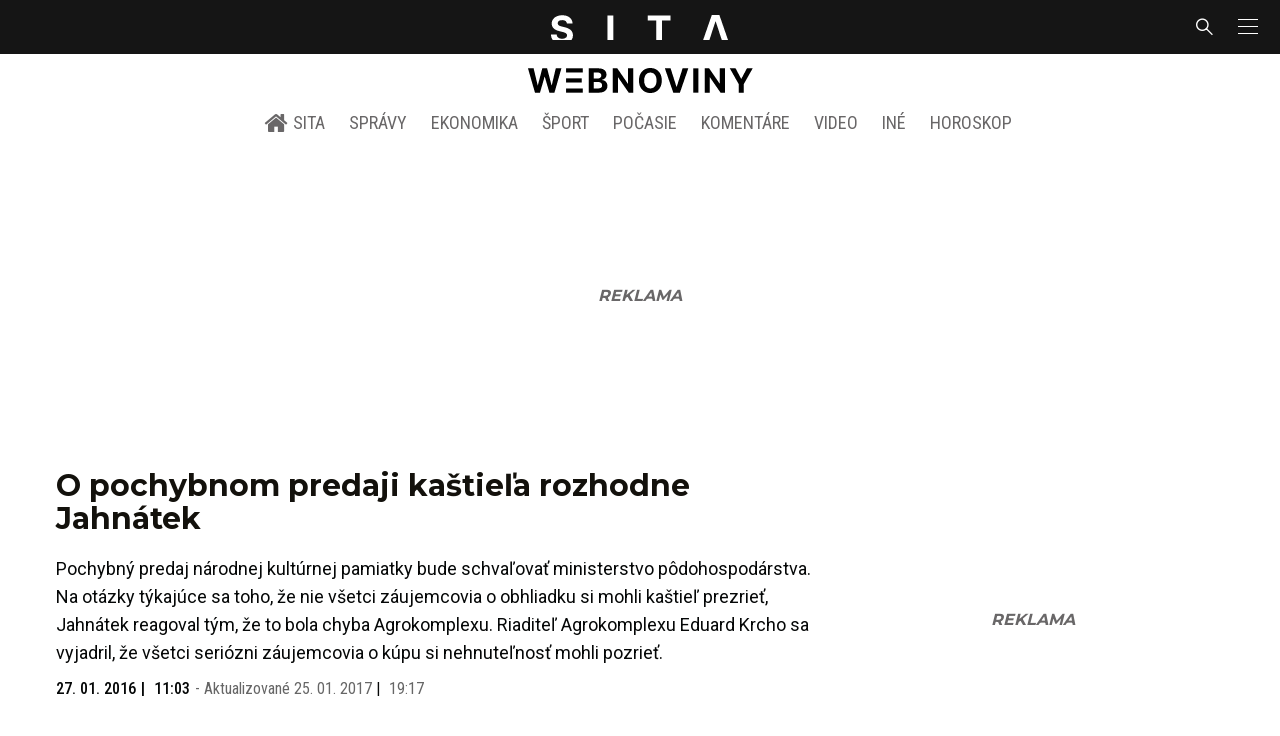

--- FILE ---
content_type: text/html; charset=utf-8
request_url: https://sita.sk/o-pochybnom-predaji-kastiela-rozhodne-jahnatek/
body_size: 19646
content:
<!doctype html>
<html data-n-head-ssr lang="sk" data-n-head="%7B%22lang%22:%7B%22ssr%22:%22sk%22%7D%7D">
  <head >
    <title>O pochybnom predaji kaštieľa rozhodne Jahnátek - SITA.sk</title><meta data-n-head="ssr" charset="utf-8"><meta data-n-head="ssr" data-hid="viewport" name="viewport" content="width=device-width, initial-scale=1, viewport-fit=cover"><meta data-n-head="ssr" data-hid="google-site-verification" name="google-site-verification" content="k7HbwVF1TUnWU4rwDPg0_SJNxB6O227n1kW9wl_xhv8"><meta data-n-head="ssr" data-hid="facebook-domain-verification" name="facebook-domain-verification" content="sgqh6wn9vlcj85ntcc8xfy32qgbdx2"><meta data-n-head="ssr" data-hid="robots" name="robots" content="max-image-preview:large"><meta data-n-head="ssr" data-hid="charset" charset="utf-8"><meta data-n-head="ssr" data-hid="mobile-web-app-capable" name="mobile-web-app-capable" content="yes"><meta data-n-head="ssr" data-hid="apple-mobile-web-app-title" name="apple-mobile-web-app-title" content="SITA.sk | Objektívne správy zo Slovenska a zahraničia"><meta data-n-head="ssr" data-hid="author" name="author" content="SITA Slovenská tlačová agentúra a.s."><meta data-n-head="ssr" data-hid="theme-color" name="theme-color" content="#086CB7"><meta data-n-head="ssr" data-hid="copyright" content="SITA s.r.o." name="copyright"><meta data-n-head="ssr" data-hid="news_keywords" content="Aktuálne správy, Kaštieľ Malanta" name="news_keywords"><meta data-n-head="ssr" data-hid="og:locale" content="sk_SK" property="og:locale"><meta data-n-head="ssr" data-hid="og:type" content="article" property="og:type"><meta data-n-head="ssr" data-hid="og:title" content="O pochybnom predaji kaštieľa rozhodne Jahnátek - SITA.sk" property="og:title"><meta data-n-head="ssr" data-hid="og:description" content="Pochybný predaj národnej kultúrnej pamiatky bude schvaľovať ministerstvo pôdohospodárstva. Na otázky týkajúce sa toho, že nie všetci záujemcovia o obhliadku si " property="og:description"><meta data-n-head="ssr" data-hid="description" content="Pochybný predaj národnej kultúrnej pamiatky bude schvaľovať ministerstvo pôdohospodárstva. Na otázky týkajúce sa toho, že nie všetci záujemcovia o obhliadku si " name="description"><meta data-n-head="ssr" data-hid="og:site_name" content="SITA.sk" property="og:site_name"><meta data-n-head="ssr" data-hid="article:tag" content="Kaštieľ Malanta" property="article:tag"><meta data-n-head="ssr" data-hid="article:section" content="Aktuálne správy" property="article:section"><meta data-n-head="ssr" data-hid="article:published_time" content="2016-01-27T11:03:11+01:00" property="article:published_time"><meta data-n-head="ssr" data-hid="article:modified_time" content="2017-01-25T19:17:11+01:00" property="article:modified_time"><meta data-n-head="ssr" data-hid="og:updated_time" content="2017-01-25T19:17:11+01:00" property="og:updated_time"><meta data-n-head="ssr" data-hid="fb:app_id" content="641384982725541" property="fb:app_id"><meta data-n-head="ssr" data-hid="og:image" content="https://cdn.sita.sk/sites/32/2016/01/kastiel-malanta-1.jpg" property="og:image"><meta data-n-head="ssr" data-hid="og:image:secure_url" content="https://cdn.sita.sk/sites/32/2016/01/kastiel-malanta-1.jpg" property="og:image:secure_url"><meta data-n-head="ssr" data-hid="og:image:width" content="1200" property="og:image:width"><meta data-n-head="ssr" data-hid="og:image:height" content="800" property="og:image:height"><link data-n-head="ssr" rel="icon" type="image/x-icon" href="/favicon.ico"><link data-n-head="ssr" rel="preconnect" href="https://sita.sk/"><link data-n-head="ssr" rel="preload" as="style" href="https://fonts.googleapis.com/css?family=Merriweather:400,700&amp;display=swap&amp;subset=latin-ext"><link data-n-head="ssr" rel="preload" as="style" href="https://fonts.googleapis.com/css?family=Roboto+Condensed:300,400,500,700&amp;display=swap&amp;subset=latin-ext"><link data-n-head="ssr" rel="preload" as="style" href="https://fonts.googleapis.com/css?family=Montserrat:300,400,500,700&amp;display=swap&amp;subset=latin-ext"><link data-n-head="ssr" rel="preload" as="style" href="https://fonts.googleapis.com/css?family=Roboto:300,400,500,700&amp;display=swap&amp;subset=latin-ext"><link data-n-head="ssr" data-hid="shortcut-icon" rel="shortcut icon" href="/_nuxt/icons/icon_64x64.4695fe.png"><link data-n-head="ssr" data-hid="apple-touch-icon" rel="apple-touch-icon" href="/_nuxt/icons/icon_512x512.4695fe.png" sizes="512x512"><link data-n-head="ssr" rel="manifest" href="/_nuxt/manifest.2f18a1ad.json" data-hid="manifest"><link data-n-head="ssr" rel="canonical" href="https://sita.sk/o-pochybnom-predaji-kastiela-rozhodne-jahnatek/"><script data-n-head="ssr" id="head-jsonld-organizer" data-hid="head-jsonld-organizer" type="application/ld+json">{"@type":"NewsMediaOrganization","@context":"http://schema.org","name":"SITA Slovenská tlačová agentúra","description":"Objektívne správy zo Slovenska a zahraničia","url":"https://sita.sk/","sameAs":["https://www.facebook.com/SITAwebnoviny","https://x.com/webnovinysk","https://www.instagram.com/sitawebnoviny/","https://www.youtube.com/@SITAagentura","https://www.tiktok.com/@sita_webnoviny","https://www.linkedin.com/company/sita-agentura/","https://t.me/sita_sk","https://news.google.com/publications/CAAqIAgKIhpDQklTRFFnTWFna0tCM05wZEdFdWMyc29BQVAB?hl=sk&gl=SK&ceid=SK%3Ask","https://sk.wikipedia.org/wiki/SITA_Slovensk%C3%A1_tla%C4%8Dov%C3%A1_agent%C3%BAra"],"logo":{"@type":"ImageObject","url":"https://cdn.sita.sk/sites/32/2025/08/sita-logo-1200x1200-1.png"}}</script><script data-n-head="ssr" id="head-jsonld-search" data-hid="head-jsonld-search" type="application/ld+json">{"@context":"https://schema.org","@type":"WebSite","url":"https://sita.sk/","potentialAction":[{"@type":"SearchAction","target":{"@type":"EntryPoint","urlTemplate":"https://sita.sk/vyhladavanie/?s={search_term_string}"},"query-input":"required name=search_term_string"}]}</script><script data-n-head="ssr" id="head-jsonld" data-hid="head-jsonld" type="application/ld+json">{"@context":"https://schema.org/","@type":"NewsArticle","mainEntityOfPage":{"@type":"WebPage","@id":"https://sita.sk/o-pochybnom-predaji-kastiela-rozhodne-jahnatek/"},"headline":"O pochybnom predaji kaštieľa rozhodne Jahnátek","image":["https://cdn.sita.sk/sites/32/2016/01/kastiel-malanta-1.jpg"],"datePublished":"2016-01-27T11:03:11+01:00","dateModified":"2017-01-25T19:17:11+01:00","articleSection":"Aktuálne správy","keywords":"Kaštieľ Malanta","about":[{"@type":"Thing","name":"Kaštieľ Malanta","url":"https://sita.sk/tag/kastiel-malanta/"},{"@type":"Person","name":"Ľubomír Jahnátek","url":"https://sita.sk/osobnosti/lubomir-jahnatek/"},{"@type":"Organization","name":"Agrokomplex","url":"https://sita.sk/firmy-institucie/agrokomplex/"},{"@type":"Organization","name":"MPRV Ministerstvo pôdohospodárstva a rozvoja vidieka SR","url":"https://sita.sk/firmy-institucie/ministerstvo-podohospodarstva-a-rozvoja-vidieka-sr/"},{"@type":"Place","name":"Nitra","url":"https://sita.sk/lokalita/slovensko/nitriansky-kraj/nitra/"},{"@type":"Place","name":"Nitriansky Kraj","url":"https://sita.sk/lokalita/slovensko/nitriansky-kraj/"},{"@type":"Place","name":"Slovensko","url":"https://sita.sk/lokalita/slovensko/"}],"isAccessibleForFree":true,"author":{"@type":"Person","name":"WebNoviny.sk"},"description":"Pochybný predaj národnej kultúrnej pamiatky bude schvaľovať ministerstvo pôdohospodárstva. Na otázky týkajúce sa toho, že nie všetci záujemcovia o obhliadku si mohli kaštieľ prezrieť, Jahnátek reagoval tým, že to bola chyba Agrokomplexu. Riaditeľ Agrokomplexu Eduard Krcho sa vyjadril, že všetci seriózni záujemcovia o kúpu si nehnuteľnosť mohli pozrieť.","publisher":{"@type":"NewsMediaOrganization","name":"SITA Slovenská tlačová agentúra","description":"Objektívne správy zo Slovenska a zahraničia","url":"https://sita.sk/","sameAs":["https://www.facebook.com/SITAwebnoviny","https://x.com/webnovinysk","https://www.instagram.com/sitawebnoviny/","https://www.youtube.com/@SITAagentura","https://www.tiktok.com/@sita_webnoviny","https://www.linkedin.com/company/sita-agentura/","https://t.me/sita_sk","https://news.google.com/publications/CAAqIAgKIhpDQklTRFFnTWFna0tCM05wZEdFdWMyc29BQVAB?hl=sk&gl=SK&ceid=SK%3Ask","https://sk.wikipedia.org/wiki/SITA_Slovensk%C3%A1_tla%C4%8Dov%C3%A1_agent%C3%BAra"],"logo":{"@type":"ImageObject","url":"https://cdn.sita.sk/sites/32/2025/08/sita-logo-1200x1200-1.png"}}}</script><script data-n-head="ssr" id="adsbygoogle-id" src="https://pagead2.googlesyndication.com/pagead/js/adsbygoogle.js?client=ca-pub-8122569195373301"></script><script data-n-head="ssr" id="google-publisher-tag-init-script">var PREBID_TIMEOUT = 1000;var googletag = googletag || {};googletag.cmd = googletag.cmd || [];var pbjs_AdUnits = [];var pbjs = pbjs || {};pbjs.que = pbjs.que || [];googletag.cmd.push(function() { googletag.pubads().disableInitialLoad(); });
      const pbjs_customPriceBuckests = {
        'buckets': [{
            'precision': 2,
            'min': 0,
            'max': 3,
            'increment': 0.01
          },
          {
            'precision': 2,
            'min': 3,
            'max': 8,
            'increment': 0.05
          },
          {
            'precision': 2,
            'min': 8,
            'max': 20,
            'increment': 0.5
          }
        ]
      };

      pbjs.que.push(function() {
        pbjs.express(); // Google Ad Manager Express module
        pbjs.setConfig({
          priceGranularity: pbjs_customPriceBuckests,
          useBidCache: true,
          debug: true,
          consentManagement: {
            gdpr: {
              cmpApi: 'iab',
              timeout: 8000,
              defaultGdprScope: true
            }
          }
        });
      });

      function initRequestBids() {
        if (pbjs.initAdserverSet) return;

        console.log('initRequestBids')
        pbjs.addAdUnits(pbjs_AdUnits);
        pbjs_AdUnits = [];

        pbjs.requestBids({
          bidsBackHandler: initAdserver,
          timeout: PREBID_TIMEOUT
        });
      }

      function initAdserver() {
        if (pbjs.initAdserverSet) return;
        pbjs.initAdserverSet = true;
        console.log('initAdserver')
        googletag.cmd.push(function() {
          pbjs.setTargetingForGPTAsync && pbjs.setTargetingForGPTAsync();
          googletag.enableServices();
          googletag.pubads().refresh();
        });
      }
      googletag.cmd.push(function(){
        googletag.pubads().setCentering(true)
        googletag.pubads().enableSingleRequest();
        googletag.pubads().enableLazyLoad({
          fetchMarginPercent: 100,
          renderMarginPercent: 100,
          mobileScaling: 2.0
        });
        googletag.pubads().setSafeFrameConfig({
          allowOverlayExpansion: true,
          allowPushExpansion: true,
          sandbox: true
        });
        // googletag.enableServices();
      });
    </script><script data-n-head="ssr" id="google-publisher-tag-lib-script" src="https://securepubads.g.doubleclick.net/tag/js/gpt.js"></script><script data-n-head="ssr" id="gemius-init-script">var pp_gemius_use_cmp = true;</script><script data-n-head="ssr" src="https://imasdk.googleapis.com/js/sdkloader/ima3.js"></script><link rel="preload" href="/_nuxt/1ae88fb.modern.js" as="script"><link rel="preload" href="/_nuxt/a4f75da.modern.js" as="script"><link rel="preload" href="/_nuxt/css/4619e51.css" as="style"><link rel="preload" href="/_nuxt/487dd9e.modern.js" as="script"><link rel="preload" href="/_nuxt/css/75f0ae8.css" as="style"><link rel="preload" href="/_nuxt/bdd1215.modern.js" as="script"><link rel="preload" href="/_nuxt/1850045.modern.js" as="script"><link rel="preload" href="/_nuxt/a500201.modern.js" as="script"><link rel="preload" href="/_nuxt/e70e70e.modern.js" as="script"><link rel="preload" href="/_nuxt/css/3041de8.css" as="style"><link rel="preload" href="/_nuxt/fef6ed6.modern.js" as="script"><link rel="preload" href="/_nuxt/4062395.modern.js" as="script"><link rel="stylesheet" href="/_nuxt/css/4619e51.css"><link rel="stylesheet" href="/_nuxt/css/75f0ae8.css"><link rel="stylesheet" href="/_nuxt/css/3041de8.css">
  </head>
  <body class="has-skin-sita" data-n-head="%7B%22class%22:%7B%22ssr%22:%22has-skin-sita%22%7D%7D">
    <div data-server-rendered="true" id="__nuxt"><!----><div id="__layout"><section class="body"><aside class="slidemenu"><nav role="navigation" aria-label="Bočná navigácia" class="menu"><form action="/vyhladavanie/?s=" method="GET" class="navbar-searchform search field has-addons"><div class="control"><input placeholder="Zadajte vyhľadávaný výraz" type="text" name="s" value="" class="input"> <!----></div> <div class="control"><button title="Odoslať" type="submit" class="button is-primary"><span class="icon icon-search"></span></button></div></form> <div class="login is-inverted overlaypreloader topbar-meta is-loading"><div><a href="http://predplatne.sita.sk/subscriptions/subscriptions/new" target="_blank" class="button is-small is-primary button-register">
      Registrácia
    </a></div> <div class="dropdown is-right is-hoverable"><div class="dropdown-trigger"><span aria-haspopup="true" aria-controls="dropdown-login" class="button login-button-account is-small">
        Prihlásenie
        </span></div> <div id="dropdown-login" class="login-dropdown dropdown-menu"><div class="overlaypreloader"><!----></div></div></div></div> <div class="slidemenu-inner"><!----> <div class="menu-list menu-list-highlight"><span class="pulsing-bullet"></span> <div class="card"><div class="card-header"><div class="card-header-title"><h4>
        Aktuálne správy
      </h4></div> <p class="card-header-icon"><span class="icon"><span class="header-icon" style="transition: all 450ms ease 0s;"><svg viewBox="0 0 129 129"><g><path d="M121.3 34.6c-1.6-1.6-4.2-1.6-5.8 0l-51 51.1-51.1-51.1c-1.6-1.6-4.2-1.6-5.8 0-1.6 1.6-1.6 4.2 0 5.8l53.9 53.9c.8.8 1.8 1.2 2.9 1.2 1 0 2.1-.4 2.9-1.2l53.9-53.9c1.7-1.6 1.7-4.2.1-5.8z"></path></g></svg></span></span></p></div> <div class="accordion-body"><div class="card-content"><!----></div></div></div></div> <div class="menu-list"><a href="/" aria-current="page" class="card-header-title no-child icon-link is-active"><div class="slidemenu-icon icon icon-home"></div> <h4>SITA.sk</h4></a></div> <div class="menu-list menu-list-sita"><div class="card"><div class="card-header"><div class="card-header-title"><h4>
        Správy
      </h4></div> <p class="card-header-icon"><span class="icon"><span class="header-icon" style="transition: all 450ms ease 0s;"><svg viewBox="0 0 129 129"><g><path d="M121.3 34.6c-1.6-1.6-4.2-1.6-5.8 0l-51 51.1-51.1-51.1c-1.6-1.6-4.2-1.6-5.8 0-1.6 1.6-1.6 4.2 0 5.8l53.9 53.9c.8.8 1.8 1.2 2.9 1.2 1 0 2.1-.4 2.9-1.2l53.9-53.9c1.7-1.6 1.7-4.2.1-5.8z"></path></g></svg></span></span></p></div> <div class="accordion-body"><div class="card-content"><!----></div></div></div> <div class="card"><div class="card-header"><div class="card-header-title"><h4>
        Ekonomika
      </h4></div> <p class="card-header-icon"><span class="icon"><span class="header-icon" style="transition: all 450ms ease 0s;"><svg viewBox="0 0 129 129"><g><path d="M121.3 34.6c-1.6-1.6-4.2-1.6-5.8 0l-51 51.1-51.1-51.1c-1.6-1.6-4.2-1.6-5.8 0-1.6 1.6-1.6 4.2 0 5.8l53.9 53.9c.8.8 1.8 1.2 2.9 1.2 1 0 2.1-.4 2.9-1.2l53.9-53.9c1.7-1.6 1.7-4.2.1-5.8z"></path></g></svg></span></span></p></div> <div class="accordion-body"><div class="card-content"><!----></div></div></div> <div class="card"><div class="card-header"><div class="card-header-title"><h4>
        Spoločnosť
      </h4></div> <p class="card-header-icon"><span class="icon"><span class="header-icon" style="transition: all 450ms ease 0s;"><svg viewBox="0 0 129 129"><g><path d="M121.3 34.6c-1.6-1.6-4.2-1.6-5.8 0l-51 51.1-51.1-51.1c-1.6-1.6-4.2-1.6-5.8 0-1.6 1.6-1.6 4.2 0 5.8l53.9 53.9c.8.8 1.8 1.2 2.9 1.2 1 0 2.1-.4 2.9-1.2l53.9-53.9c1.7-1.6 1.7-4.2.1-5.8z"></path></g></svg></span></span></p></div> <div class="accordion-body"><div class="card-content"><!----></div></div></div> <div class="card"><div class="card-header"><div class="card-header-title"><h4>
        Šport
      </h4></div> <p class="card-header-icon"><span class="icon"><span class="header-icon" style="transition: all 450ms ease 0s;"><svg viewBox="0 0 129 129"><g><path d="M121.3 34.6c-1.6-1.6-4.2-1.6-5.8 0l-51 51.1-51.1-51.1c-1.6-1.6-4.2-1.6-5.8 0-1.6 1.6-1.6 4.2 0 5.8l53.9 53.9c.8.8 1.8 1.2 2.9 1.2 1 0 2.1-.4 2.9-1.2l53.9-53.9c1.7-1.6 1.7-4.2.1-5.8z"></path></g></svg></span></span></p></div> <div class="accordion-body"><div class="card-content"><!----></div></div></div> <div class="card"><div class="card-header"><div class="card-header-title"><h4>
        Počasie
      </h4></div> <p class="card-header-icon"><span class="icon"><span class="header-icon" style="transition: all 450ms ease 0s;"><svg viewBox="0 0 129 129"><g><path d="M121.3 34.6c-1.6-1.6-4.2-1.6-5.8 0l-51 51.1-51.1-51.1c-1.6-1.6-4.2-1.6-5.8 0-1.6 1.6-1.6 4.2 0 5.8l53.9 53.9c.8.8 1.8 1.2 2.9 1.2 1 0 2.1-.4 2.9-1.2l53.9-53.9c1.7-1.6 1.7-4.2.1-5.8z"></path></g></svg></span></span></p></div> <div class="accordion-body"><div class="card-content"><!----></div></div></div> <div class="card"><div class="card-header"><div class="card-header-title"><h4>
        Video
      </h4></div> <p class="card-header-icon"><span class="icon"><span class="header-icon" style="transition: all 450ms ease 0s;"><svg viewBox="0 0 129 129"><g><path d="M121.3 34.6c-1.6-1.6-4.2-1.6-5.8 0l-51 51.1-51.1-51.1c-1.6-1.6-4.2-1.6-5.8 0-1.6 1.6-1.6 4.2 0 5.8l53.9 53.9c.8.8 1.8 1.2 2.9 1.2 1 0 2.1-.4 2.9-1.2l53.9-53.9c1.7-1.6 1.7-4.2.1-5.8z"></path></g></svg></span></span></p></div> <div class="accordion-body"><div class="card-content"><!----></div></div></div> <div class="card"><div class="card-header"><div class="card-header-title"><h4>
        Horoskopy
      </h4></div> <p class="card-header-icon"><span class="icon"><span class="header-icon" style="transition: all 450ms ease 0s;"><svg viewBox="0 0 129 129"><g><path d="M121.3 34.6c-1.6-1.6-4.2-1.6-5.8 0l-51 51.1-51.1-51.1c-1.6-1.6-4.2-1.6-5.8 0-1.6 1.6-1.6 4.2 0 5.8l53.9 53.9c.8.8 1.8 1.2 2.9 1.2 1 0 2.1-.4 2.9-1.2l53.9-53.9c1.7-1.6 1.7-4.2.1-5.8z"></path></g></svg></span></span></p></div> <div class="accordion-body"><div class="card-content"><!----></div></div></div> <div class="card"><div class="card-header"><div class="card-header-title"><h4>
        Zaujímavosti
      </h4></div> <p class="card-header-icon"><span class="icon"><span class="header-icon" style="transition: all 450ms ease 0s;"><svg viewBox="0 0 129 129"><g><path d="M121.3 34.6c-1.6-1.6-4.2-1.6-5.8 0l-51 51.1-51.1-51.1c-1.6-1.6-4.2-1.6-5.8 0-1.6 1.6-1.6 4.2 0 5.8l53.9 53.9c.8.8 1.8 1.2 2.9 1.2 1 0 2.1-.4 2.9-1.2l53.9-53.9c1.7-1.6 1.7-4.2.1-5.8z"></path></g></svg></span></span></p></div> <div class="accordion-body"><div class="card-content"><!----></div></div></div> <div class="card"><div class="card-header"><div class="card-header-title"><h4>
        Fotogalérie
      </h4></div> <p class="card-header-icon"><span class="icon"><span class="header-icon" style="transition: all 450ms ease 0s;"><svg viewBox="0 0 129 129"><g><path d="M121.3 34.6c-1.6-1.6-4.2-1.6-5.8 0l-51 51.1-51.1-51.1c-1.6-1.6-4.2-1.6-5.8 0-1.6 1.6-1.6 4.2 0 5.8l53.9 53.9c.8.8 1.8 1.2 2.9 1.2 1 0 2.1-.4 2.9-1.2l53.9-53.9c1.7-1.6 1.7-4.2.1-5.8z"></path></g></svg></span></span></p></div> <div class="accordion-body"><div class="card-content"><!----></div></div></div> <div class="card"><div class="card-header"><div class="card-header-title"><h4>
        Magazíny
      </h4></div> <p class="card-header-icon"><span class="icon"><span class="header-icon" style="transition: all 450ms ease 0s;"><svg viewBox="0 0 129 129"><g><path d="M121.3 34.6c-1.6-1.6-4.2-1.6-5.8 0l-51 51.1-51.1-51.1c-1.6-1.6-4.2-1.6-5.8 0-1.6 1.6-1.6 4.2 0 5.8l53.9 53.9c.8.8 1.8 1.2 2.9 1.2 1 0 2.1-.4 2.9-1.2l53.9-53.9c1.7-1.6 1.7-4.2.1-5.8z"></path></g></svg></span></span></p></div> <div class="accordion-body"><div class="card-content"><!----></div></div></div></div> <div class="menu-list"><div class="card"><div class="card-header"><div class="card-header-title"><h4>
        Skupina SITA
      </h4></div> <p class="card-header-icon"><span class="icon"><span class="header-icon" style="transition: all 450ms ease 0s;"><svg viewBox="0 0 129 129"><g><path d="M121.3 34.6c-1.6-1.6-4.2-1.6-5.8 0l-51 51.1-51.1-51.1c-1.6-1.6-4.2-1.6-5.8 0-1.6 1.6-1.6 4.2 0 5.8l53.9 53.9c.8.8 1.8 1.2 2.9 1.2 1 0 2.1-.4 2.9-1.2l53.9-53.9c1.7-1.6 1.7-4.2.1-5.8z"></path></g></svg></span></span></p></div> <div class="accordion-body"><div class="card-content"><!----></div></div></div></div> <div class="menu-list"><a href="https://sita.ecomailapp.cz/public/subscribe/6/3fdfd544852ed7431aa64f3b9481afb9" target="_blank" class="card-header-title no-child"><h4>Newsletter</h4></a></div> <nav role="navigation" aria-label="Sociálne siete"><ul class="social-icons"><li><a href="https://www.facebook.com/SITAwebnoviny" target="_blank" aria-label="SITA na Facebooku (otvorí sa v novom okne)" class="social-icon"><div class="icon icon-facebook-round"></div></a></li> <li><a href="https://x.com/webnovinysk" target="_blank" aria-label="SITA na sieti X (otvorí sa v novom okne)" class="social-icon"><div class="icon icon-twitter-x"></div></a></li> <li><a href="https://www.instagram.com/sitawebnoviny/" target="_blank" aria-label="SITA na Instagrame (otvorí sa v novom okne)" class="social-icon"><div class="icon icon-instagram-square"></div></a></li> <li><a href="https://www.youtube.com/@SITAagentura" target="_blank" aria-label="SITA na YouTube (otvorí sa v novom okne)" class="social-icon"><div class="icon icon-youtube-round"></div></a></li> <li><a href="https://www.tiktok.com/@sita_webnoviny" target="_blank" aria-label="SITA na TikToku (otvorí sa v novom okne)" class="social-icon"><div class="icon icon-tiktok-round"></div></a></li> <li><a href="https://www.linkedin.com/company/sita-agentura/" target="_blank" aria-label="SITA na LinkedIn (otvorí sa v novom okne)" class="social-icon"><div class="icon icon-linkedin-round"></div></a></li></ul></nav></div></nav></aside> <div class="topbar-wrap"><div class="topbar is-touch-padding"><!----> <div class="topbar-start"></div> <div class="topbar-center"><div class="topbar-brand"><a href="/" aria-current="page" class="is-active"><img src="/assets/images/logo/sita.svg?1" alt="SITA" height="22" width="175" class="topbar-brand-img"></a></div></div> <div class="topbar-end"><div class="navbar-search navbar-end"><a class="icon-search navbar-item"></a></div> <a class="navbar-item navbar-menu_burger topbar-menu-toggle"><span role="button" aria-label="menu" aria-expanded="false" class="navbar-burger"><span aria-hidden="true"></span> <span aria-hidden="true"></span> <span aria-hidden="true"></span></span></a></div></div></div> <header class="header"><!----> <div class="navbar is-header"><div class="container"><div class="navbar-center"><div class="navbar-brand"><a href="/" aria-current="page" class="navbar-item is-logo is-active"><img src="/assets/images/logo/webnoviny.svg" alt="SITA logo" height="25" width="177" class="navbar-logo-sita sita-only-logo"> <!----></a></div></div></div></div> <nav role="navigation" aria-label="Hlavná navigácia" class="navbar is-menu"><div class="container"><div class="navbar-menu navbar-menu-main"><div class="navbar-center"><a href="/" class="navbar-item is-tab"><div class="navbar-icon icon icon-home"></div>
    SITA
  </a> <div class="navbar-item has-dropdown is-hoverable"><a href="/kategoria/spravy/" class="navbar-link is-arrowless is-tab">
      Správy
    </a> <div class="navbar-dropdown"><a href="/kl/spravy/svet/" class="navbar-item">
        Správy zo sveta
      </a> <a href="/kl/spravy/slovensko/" class="navbar-item">
        Správy zo Slovenska
      </a> <a href="/kl/politika/slovensko/" class="navbar-item">
        Politika zo Slovenska
      </a> <a href="/kl/politika/svet/" class="navbar-item">
        Politika zo sveta
      </a> <a href="/kategoria/spravy/filantropia/" class="navbar-item">
        Filantropia
      </a> <a href="/vskolstve/" class="navbar-item">
        Školstvo
      </a> <a href="/nasvidiek/" class="navbar-item">
        Vidiek
      </a></div></div> <div class="navbar-item has-dropdown is-hoverable"><a href="/kategoria/ekonomika/" class="navbar-link is-arrowless is-tab">
      Ekonomika
    </a> <div class="navbar-dropdown"><a href="/kl/ekonomika/slovensko/" class="navbar-item">
        Ekonomika zo Slovenska
      </a> <a href="/kl/ekonomika/svet/" class="navbar-item">
        Ekonomika zo Sveta
      </a> <a href="/venergetike/" class="navbar-item">
        Energetika
      </a> <a href="/vofinanciach/" class="navbar-item">
        Financie
      </a> <a href="/vzdravotnictve/" class="navbar-item">
        Zdravotníctvo
      </a> <a href="/nasadoprava/" class="navbar-item">
        Doprava
      </a> <a href="/byvaniehrou/" class="navbar-item">
        Bývanie
      </a></div></div> <div class="navbar-item has-dropdown is-hoverable"><a href="/kategoria/sport/" class="navbar-link is-arrowless is-tab">
      Šport
    </a> <div class="navbar-dropdown"><a href="/kategoria/sport/futbal/" class="navbar-item">
        Futbal
      </a> <a href="/kategoria/sport/hokej/" class="navbar-item">
        Hokej
      </a> <a href="/kategoria/sport/tenis/" class="navbar-item">
        Tenis
      </a> <a href="/kategoria/sport/lyzovanie/" class="navbar-item">
        Lyžovanie
      </a> <a href="/kategoria/sport/ostatne-sporty/" class="navbar-item">
        Ostatné športy
      </a></div></div> <div class="navbar-item has-dropdown is-hoverable"><a href="/pocasie/slovensko/dnes/" class="navbar-link is-arrowless is-tab">
      Počasie
    </a></div> <div class="navbar-item has-dropdown is-hoverable"><a href="/tag/nazory-a-komentare/" class="navbar-link is-arrowless is-tab">
      Komentáre
    </a></div> <div class="navbar-item has-dropdown is-hoverable"><a href="/tv/" class="navbar-link is-arrowless is-tab">
      Video
    </a></div> <div class="navbar-item has-dropdown is-hoverable is-hidden-touch"><a href="#" class="navbar-link is-arrowless is-tab">
      Iné
    </a> <div class="navbar-dropdown"><a href="/blog/" class="navbar-item">
        Blog
      </a> <a href="/byvaniehrou/" class="navbar-item">
        Bývanie
      </a> <a href="/cestujsi/" class="navbar-item">
        Cestovanie
      </a> <a href="/kategoria/kultura/" class="navbar-item">
        Kultúra
      </a> <a href="/kategoria/zaujimavosti/" class="navbar-item">
        Zaujímavosti
      </a> <a href="/kategoria/zdravie/" class="navbar-item">
        Zdravie
      </a> <a href="/kategoria/zena/" class="navbar-item">
        Žena
      </a> <a href="/casova-os/" class="navbar-item">
        Aktuálne správy
      </a> <a href="/tag/rozhovory/" class="navbar-item">
        Rozhovory
      </a></div></div> <div class="navbar-item has-dropdown is-hoverable"><a href="/horoskop/" class="navbar-link is-arrowless is-tab">
      Horoskop
    </a></div></div></div></div></nav> <!----></header> <div class="branding branding-wide"><div class="branding-left"><!----></div> <div class="branding-right"><!----></div> <div class="branding-center gpt-wrap is-branding-center is-centered"><!----></div></div> <div class="container"><div class="notification is-danger is-browsersupport">
    Používate <strong>zastaralý</strong> prehliadač, stránka sa Vám nemusí
    zobraziť správne. Odporúčame
    <a href="http://browsehappy.com/" target="_blank" rel="noopener">stiahnuť nový prehliadač tu</a>.
  </div></div> <!----> <main class="main is-default post-redesign"><div class="main-container container"><div class="post-redesign-content"><article class="main-content entry is-article post-504555"><!----> <!----> <header class="entry-heading"><h1 class="entry-title title">O pochybnom predaji kaštieľa rozhodne Jahnátek</h1> <div class="entry-excerpt">Pochybný predaj národnej kultúrnej pamiatky bude schvaľovať ministerstvo pôdohospodárstva. Na otázky týkajúce sa toho, že nie všetci záujemcovia o obhliadku si mohli kaštieľ prezrieť, Jahnátek reagoval tým, že to bola chyba Agrokomplexu. Riaditeľ Agrokomplexu Eduard Krcho sa vyjadril, že všetci seriózni záujemcovia o kúpu si nehnuteľnosť mohli pozrieť.</div> <div class="entry-meta entry-meta-dates"><div class="entry-meta-dates-created"><time datetime="2016-01-27T11:03:11+01:00" class="entry-meta-item entry-meta-date">27. 01. 2016</time> <time datetime="2016-01-27T11:03:11+01:00" class="entry-meta-item entry-meta-date">11:03</time></div> <div class="entry-meta-dates-updated"><span>-</span> Aktualizované
    <time datetime="2017-01-25T19:17:11+01:00" class="entry-meta-item entry-meta-date">25. 01. 2017</time> <time datetime="2017-01-25T19:17:11+01:00" class="entry-meta-item entry-meta-date">19:17</time></div></div> <div class="entry-top-meta is-flex"><div class="entry-authormeta entry-authormeta-multiple is-flex"><div class="entry-authormeta-images is-flex"><div class="entry-authormeta-image image"><span><img src="https://cdn.sita.sk/sites/32/2023/02/sita-profile-default-logo.svg" alt="WebNoviny.sk" width="50" height="50"></span></div></div> <div class="entry-authormeta-single-name"><div><div class="entry-authormeta-namewrap"><strong class="entry-authormeta-name">WebNoviny.sk</strong></div></div> <!----></div></div> <div class="article-meta is-flex"><div class="article-length">
    3 min. čítania
    <div class="icon icon-clock"></div></div> <!----></div></div> <div class="entry-image image is-featured"><img src="https://cdn.sita.sk/sites/32/2016/01/kastiel-malanta-1.jpg" alt="Kaštieľ Malanta" class="image-img"> <div class="image-caption"><span class="image-caption-caption">Agrokomplex hľadá nového majiteľa pre národnú kultúrnu pamiatku. Kaštieľ Malanta je vraj prebytočným majetkom.</span> <span class="image-caption-copyright">Foto: koláž WbN/nitrianskehrnciarovce.sk/SITA</span></div></div> <div class="is-flex entry-meta-share"><div class="entry-meta entry-meta-links"><span class="entry-meta-item entry-meta-locations"><a href="/lokalita/slovensko/nitriansky-kraj/nitra/" rel="category tag" class="link">Nitra
    </a></span> <span class="entry-meta-item entry-meta-categories"><a href="/kategoria/spravy/" rel="category tag" class="link">Aktuálne správy
    </a></span> <!----> <span class="entry-meta-item entry-meta-categories"><a href="/kl/spravy/nitra/" rel="category tag" class="link">Aktuálne správy z lokality Nitra
    </a></span></div> <div class="entry-share-redesign"><div class="is-hidden-desktop"><button class="share-button"><div class="icon icon-share2"></div>
      Zdieľať
    </button></div> <button class="share-button is-hidden-touch"><div class="icon icon-share2"></div>
    Zdieľať
  </button> <!----></div></div> <!----></header> <main class="entry-main"><div class="content entry-content wp-content"><div class="wp-content-inner"><p>NITRA 28. januára (WebNoviny.sk) – Štátny podnik Agrokomplex Výstavisko Nitra vyhlásil pred Vianocami verejnú súťaž na odpredaj kaštieľa v Malante, do ktorej sa zapojili tri subjekty. Ako informoval hovorca Agrokomplexu Martin Lužbeťák, najvyššia ponuka bola 959 900 eur. O tom, ktoré subjekty sa do verejnej súťaže  zapojili, Agrokomplex odmietol poskytnúť informácie. Podľa zákona o ochrane pamiatkového fondu musí každý, kto predáva kultúrnu pamiatku, ponúknuť jej predaj najskôr ministerstvu kultúry.</p><!----><p>Spôsob, akým sa celá obchodná súťaž realizovala, vyvoláva dojem nekorektného predaja. Agrokomplex totiž obchodnú súťaž zverejnil len týždeň pred Vianocami na svojej stránke a v jednom zo slovenských denníkoch. Obchodná súťaž trvala len mesiac, čo považuje Agrokomplex za dostatočne dlhý čas. Zarážajúce na priebehu súťaže je, že počas druhého oficiálneho dňa obhliadky neboli záujemcovia o obhliadku kaštieľa do objektu vpustení. Zisťovali sme, aký názor má na tento fakt riaditeľ Agrokomplexu Eduard Krcho, ktorý uviedol, že <i>„seriózni záujemcovia o kúpu nehnuteľnosti si mali možnosť kaštieľ pozrieť a nikto z nich sa na nič nesťažoval.“</i></p><p><article class="media is-default is-style-content-related"><!----> <header class="media-content"><div class="related-text">Súvisiaci článok:</div> <h2 class="media-title title"><a href="/aktualizovane-agrokomplex-podivne-predava-kastiel/" class="link media-link"><!---->Aktualizované: Agrokomplex podivne predáva kastieľ</a></h2></header></article><article class="media is-default is-style-content-related"><!----> <header class="media-content"><div class="related-text">Súvisiaci článok:</div> <h2 class="media-title title"><a href="/agrokomplex-ponukne-kastiel-malanta-ministerstvu-kultury/" class="link media-link"><!---->Agrokomplex ponúkne kaštieľ Malanta ministerstvu kultúry</a></h2></header></article></p><p>S rovnakou otázkou sme sa obrátili aj na ministerstvo pôdohospodárstva, pod ktoré Agrokomplex patrí. „Ministerstvo predbežne súhlasilo s odpredajom nadbytočného majetku, avšak najskôr musí  schváliť výsledok obchodnej verejnej súťaže a návrh zmluvy. Definitívne stanovisko zaujme po preštudovaní spomenutých dokumentov,“ uviedol pre Webnoviny.sk hovorca rezortu Peter Hajnala. Minister pôdohospodárstva Ľubomír Jahnátek sa vyjadril, že Agrokomplex urobil chybu, keď odmietol dovnútra kaštieľa vpustiť záujemcov o obhliadku spomedzi médií. Minister dodal, že kaštieľ mal možnosť vidieť a podľa jeho slov je v dezolátnom stave, takže si bude vyžadovať rekonštrukciu.</p><p>Zisťovali sme tiež stanovisko Najvyššieho kontrolného úradu (NKÚ). Hovorkyňa Daniela Bolech Dobáková nám odporučila, aby sme sa s otázkami obrátili na ministerstvo pôdohospodárstva, <i>„ktoré môže v celej veci promptne konať“</i>. Zároveň dodala:<i> „Na mieste je otázka, či práve ministerstvo neplánuje v tejto súvislosti zrealizovať okamžitú kontrolu vzhľadom na informácie o neštandardne nastavenom procese predaja, ktoré ste nám poskytli.“</i> Ministerstvo však v tom, že sa predaj realizoval neštandardným spôsobom, zrejme problém nevidí. Dobáková nás odkázala aj na Úrad pre verejné obstarávanie (ÚVO), ktorý sa však vyjadril, že <i>„dohliada nad procesom vynakladania finančných prostriedkov na nákup tovarov, služieb a stavebných prác“</i>. Hovorca ÚVO Ján Mažgút ďalej vysvetlil: <i>„Z uvedeného vyplýva, že úradu neprináleží a nie je vecne príslušný riešením predaja.“</i></p><div am-ContentText-TextBox><!----><p></p><div class="am-text-red"><strong>Klasicistický kaštieľ</strong></div><p> slúžil ako letné sídlo panstva, v priebehu rokov ho vlastnili viaceré rodiny. V rokoch 1976 – 1982 schátranú budovu obnovili na reprezentačné účely Agrokomplexu. Park kaštieľa je doplnený fontánou so sochou ženy od sochára Jána Kulicha, pieskovcovým reliéfom Láska od sochára Rudolfa Pribiša a viacerými drobnými plastikami. Dve sochy Pomony (ochrankyne úrody) sú od Tibora Bártfaya. Sochy a vnútorné zariadenie kaštieľa neboli predmetom súťaže.</p></div><div class="entry-image image"><a href="https://sita.sk/aktualizovane-agrokomplex-podivne-predava-kastiel/" target="_blank" class="image"><img loading="lazy" src="https://cdn.sita.sk/sites/32/2016/01/kastiel-malanta.jpg" alt="Kaštieľ Malanta" class="image-img"></a> <div class="image-caption"><span class="image-caption-caption">Foto: Facebook Juraj Juríček</span> <!----></div></div></div></div> <div class="is-flex entry-social-share"><div class="social-follow-container"><!----> <!----> <!----> <!----> <!----></div> <div class="newsletter-redesign"><button class="newsletter-button"><div class="icon icon-mail4"></div>
    Odber noviniek
  </button> <!----></div> <div class="entry-share-redesign"><div class="is-hidden-desktop"><button class="share-button"><div class="icon icon-share2"></div>
      Zdieľať
    </button></div> <button class="share-button is-hidden-touch"><div class="icon icon-share2"></div>
    Zdieľať
  </button> <!----></div></div> <div class="entry-celebrity tags are-large"><strong class="tags-title">Viac k osobe:</strong> <a href="/osobnosti/lubomir-jahnatek/" rel="category tag" class="entry-celebrity-item has-tag-separator tag">Ľubomír Jahnátek</a></div> <div class="entry-company tags are-large"><strong class="tags-title">Firmy a inštitúcie:</strong> <a href="/firmy-institucie/agrokomplex/" rel="category tag" class="entry-company-item has-tag-separator tag">Agrokomplex</a><a href="/firmy-institucie/ministerstvo-podohospodarstva-a-rozvoja-vidieka-sr/" rel="category tag" class="entry-company-item has-tag-separator tag">MPRV Ministerstvo pôdohospodárstva a rozvoja vidieka SR</a></div> <div class="entry-tags tags are-large"><strong class="tags-title">Okruhy tém:</strong> <a href="/tag/kastiel-malanta/" rel="category tag" class="entry-tags-item tag link has-tag-separator">Kaštieľ Malanta
  </a></div> <!----> <!----> <div class="widget entry-related entry-related-redesign"><h2 class="hr widget-title-wrap"><span class="hr-item"><span class="entry-title title widget-title">Ďalšie k téme</span></span></h2> <div class="articlelist"><div class="articlelist-item"><article class="media is-default is-style-4-redesign"><figure class="media-left"><a href="/obrazom-robert-fico-na-agrokomplexe-nepohrdol-dobrotami/" class="media-image image"><img loading="lazy" src="https://cdn.sita.sk/sites/32/2013/08/40-rocnik-agrokomplexu-312x208.jpg" alt="" width="312" height="208"> <!----></a></figure> <header class="media-content"><h2 class="media-title title"><a href="/obrazom-robert-fico-na-agrokomplexe-nepohrdol-dobrotami/" class="link media-link">Obrazom: Robert Fico na Agrokomplexe nepohrdol dobrotami
      </a></h2> <small class="media-author"><!----></small></header></article></div><div class="articlelist-item"><article class="media is-default is-style-4-redesign"><figure class="media-left"><a href="/aktualizovane-agrokomplex-podivne-predava-kastiel/" class="media-image image"><img loading="lazy" src="https://cdn.sita.sk/sites/32/2016/01/kastiel-malanta-1-312x208.jpg" alt="" width="312" height="208"> <!----></a></figure> <header class="media-content"><h2 class="media-title title"><a href="/aktualizovane-agrokomplex-podivne-predava-kastiel/" class="link media-link">Aktualizované: Agrokomplex podivne predáva kastieľ
      </a></h2> <small class="media-author"><span class="media-author-name">WebNoviny.sk</span></small></header></article></div><div class="articlelist-item"><article class="media is-default is-style-4-redesign"><figure class="media-left"><a href="/agrokomplex-ponukne-kastiel-malanta-ministerstvu-kultury/" class="media-image image"><img loading="lazy" src="https://cdn.sita.sk/sites/32/2016/01/kastiel-malanta-2-312x208.jpg" alt="" width="312" height="208"> <!----></a></figure> <header class="media-content"><h2 class="media-title title"><a href="/agrokomplex-ponukne-kastiel-malanta-ministerstvu-kultury/" class="link media-link">Agrokomplex ponúkne kaštieľ Malanta ministerstvu kultúry
      </a></h2> <small class="media-author"><!----></small></header></article></div></div></div> <div class="is-flex margin-top-two bottom-border"><div class="sendtip">
  Máte tip na článok?
  <a href="/tipy-na-clanky/" class="sendtip-link">Napíšte nám TU</a></div> <div class="entry-report-problem"><a href="mailto:webredakcia@sita.sk?subject=Report chyby na SITA.sk&amp;body=Dobry%20den,%0AMate%20chybu%20na%20adrese%0A%0Ahttps://sita.sk/o-pochybnom-predaji-kastiela-rozhodne-jahnatek/%0A%0AChyba%20sa%20prejavuje%20takto:%0A%5Bpros%C3%ADm%20rozp%C3%ADsa%C5%A5%20a%20nap%C3%ADsa%C5%A5%20aj%20n%C3%A1zov%20a%20verziu%20prehliada%C4%8Da%5D%0A%0A" class="link has-text-danger"><small class="icon icon-notification"></small>
          Nahlásiť problém
        </a></div></div> <div id="taboola-recommended" class="has-text-right taboola-recommended"></div> <div class="widget articles-new"><h2 class="widget-title-wrap hr"><span class="widget-title hr-item title">Najnovšie na SITA.sk</span></h2> <div class="is-hidden-touch"><div class="articlelist is-style-three-grid"><div class="articlelist-item"><article class="media is-style-grid-small"><figure><a href="/hlasy-volicov-nemaju-rovnaku-vahu-kdh-chce-este-pred-volbami-opravit-nespravodlive-nastavenie-obvodov/" class="media-image image"><img loading="lazy" src="https://cdn.sita.sk/sites/32/2024/04/65d0c63a9013d878779967-scaled-1-672x448.jpg" alt="Milan Majerský, KDH, Kresťanskodemokratické hnutie" width="672" height="448"> <!----></a></figure> <header class="media-header"><h2 class="media-title title"><a href="/hlasy-volicov-nemaju-rovnaku-vahu-kdh-chce-este-pred-volbami-opravit-nespravodlive-nastavenie-obvodov/" class="link media-link">Hlasy voličov nemajú rovnakú váhu, KDH chce ešte pred voľbami opraviť nespravodlivé nastavenie obvodov
      </a></h2> <small class="media-author"><a href="/author/pietova/" class="media-author-link">Mária Pietová
    </a></small></header></article></div><div class="articlelist-item"><article class="media is-style-grid-small"><figure><a href="/imperial-tobacco-slovakia-meni-svoj-obchodny-nazov-nove-oznacenie-prepaja-lokalnu-identitu-s-globalnou-znackou/" class="media-image image"><img loading="lazy" src="https://cdn.sita.sk/sites/32/2019/09/gettyimages-505798602-672x448.jpg" alt="cigarety" width="672" height="448"> <!----></a></figure> <header class="media-header"><h2 class="media-title title"><a href="/imperial-tobacco-slovakia-meni-svoj-obchodny-nazov-nove-oznacenie-prepaja-lokalnu-identitu-s-globalnou-znackou/" class="link media-link">Imperial Tobacco Slovakia mení svoj obchodný názov, nové označenie prepája lokálnu identitu s globálnou značkou
      </a></h2> <small class="media-author"><!----></small></header></article></div><div class="articlelist-item"><article class="media is-style-grid-small"><figure><a href="/iranske-delove-clny-sa-v-hormuzskom-prielive-priblizili-k-americkemu-tankeru/" class="media-image image"><img loading="lazy" src="https://cdn.sita.sk/sites/32/2026/02/mideast_wars_strait_of_hormuz_60622-672x448.jpg" alt="Mideast Wars Strait of Hormuz" width="672" height="448"> <!----></a></figure> <header class="media-header"><h2 class="media-title title"><a href="/iranske-delove-clny-sa-v-hormuzskom-prielive-priblizili-k-americkemu-tankeru/" class="link media-link">Iránske delové člny sa v Hormuzskom prielive priblížili k americkému tankeru
      </a></h2> <small class="media-author"><a href="/author/pavollukac/" class="media-author-link">Pavol Lukáč
    </a></small></header></article></div><div class="articlelist-item"><article class="media is-style-grid-small"><figure><a href="/venergetike/energopomoc-dostali-neobyvane-domy-aj-mrtve-duse-sas-tvrdi-ze-vyplacanie-sa-vymklo-kontrole-video/" class="media-image image"><img loading="lazy" src="https://cdn.sita.sk/sites/32/2026/02/sni-mka-obrazovky-2026-02-03-o-14.56.33-672x448.png" alt="TB sas" width="672" height="448"> <span class="articleoptions articleoptions-text articleoptions-image-text"><!----> <span title="Obsahuje video" class="articleoptions-item text-video"></span> <!----></span></a></figure> <header class="media-header"><h2 class="media-title title"><a href="/venergetike/energopomoc-dostali-neobyvane-domy-aj-mrtve-duse-sas-tvrdi-ze-vyplacanie-sa-vymklo-kontrole-video/" class="link media-link">Energopomoc dostali neobývané domy aj mŕtve duše. SaS tvrdí, že vyplácanie sa vymklo kontrole – VIDEO
      </a></h2> <small class="media-author"><a href="/author/boristytykalo/" class="media-author-link">Boris Tytykalo
    </a></small></header></article></div><div class="articlelist-item"><article class="media is-style-grid-small"><figure><a href="/sok-v-domacom-tabore-tesne-pred-zaciatkom-zoh-2026-biatlonistka-passlerova-ma-pozastavenu-cinnost-pre-doping/" class="media-image image"><img loading="lazy" src="https://cdn.sita.sk/sites/32/2026/02/austria_biathlon_world_cup_53863-672x448.jpg" alt="Rebecca Passlerová" width="672" height="448"> <!----></a></figure> <header class="media-header"><h2 class="media-title title"><a href="/sok-v-domacom-tabore-tesne-pred-zaciatkom-zoh-2026-biatlonistka-passlerova-ma-pozastavenu-cinnost-pre-doping/" class="link media-link">Šok v domácom tábore tesne pred začiatkom ZOH 2026! Biatlonistka Passlerová má pozastavenú činnosť pre doping
      </a></h2> <small class="media-author"><a href="/author/mraz/" class="media-author-link">Peter Mráz
    </a></small></header></article></div><div class="articlelist-item"><article class="media is-style-grid-small"><figure><a href="/prezident-fifa-infantino-obhajuje-udelenie-mierovej-ceny-trumpovi/" class="media-image image"><img loading="lazy" src="https://cdn.sita.sk/sites/32/2025/11/egypt_mideast_wars_672411-672x448.jpg" alt="Egypt Mideast Wars" width="672" height="448"> <!----></a></figure> <header class="media-header"><h2 class="media-title title"><a href="/prezident-fifa-infantino-obhajuje-udelenie-mierovej-ceny-trumpovi/" class="link media-link">Prezident FIFA Infantino obhajuje udelenie mierovej ceny Trumpovi
      </a></h2> <small class="media-author"><a href="/author/mraz/" class="media-author-link">Peter Mráz
    </a></small></header></article></div></div></div> <div class="is-hidden-desktop"><div class="articlelist"><div class="articlelist-item"><article class="media is-default is-style-4-redesign"><figure class="media-left"><a href="/hlasy-volicov-nemaju-rovnaku-vahu-kdh-chce-este-pred-volbami-opravit-nespravodlive-nastavenie-obvodov/" class="media-image image"><img loading="lazy" src="https://cdn.sita.sk/sites/32/2024/04/65d0c63a9013d878779967-scaled-1-312x208.jpg" alt="Milan Majerský, KDH, Kresťanskodemokratické hnutie" width="312" height="208"> <!----></a></figure> <header class="media-content"><h2 class="media-title title"><a href="/hlasy-volicov-nemaju-rovnaku-vahu-kdh-chce-este-pred-volbami-opravit-nespravodlive-nastavenie-obvodov/" class="link media-link">Hlasy voličov nemajú rovnakú váhu, KDH chce ešte pred voľbami opraviť nespravodlivé nastavenie obvodov
      </a></h2> <!----></header></article></div><div class="articlelist-item"><article class="media is-default is-style-4-redesign"><figure class="media-left"><a href="/imperial-tobacco-slovakia-meni-svoj-obchodny-nazov-nove-oznacenie-prepaja-lokalnu-identitu-s-globalnou-znackou/" class="media-image image"><img loading="lazy" src="https://cdn.sita.sk/sites/32/2019/09/gettyimages-505798602-312x208.jpg" alt="cigarety" width="312" height="208"> <!----></a></figure> <header class="media-content"><h2 class="media-title title"><a href="/imperial-tobacco-slovakia-meni-svoj-obchodny-nazov-nove-oznacenie-prepaja-lokalnu-identitu-s-globalnou-znackou/" class="link media-link">Imperial Tobacco Slovakia mení svoj obchodný názov, nové označenie prepája lokálnu identitu s globálnou značkou
      </a></h2> <!----></header></article></div><div class="articlelist-item"><article class="media is-default is-style-4-redesign"><figure class="media-left"><a href="/iranske-delove-clny-sa-v-hormuzskom-prielive-priblizili-k-americkemu-tankeru/" class="media-image image"><img loading="lazy" src="https://cdn.sita.sk/sites/32/2026/02/mideast_wars_strait_of_hormuz_60622-312x208.jpg" alt="Mideast Wars Strait of Hormuz" width="312" height="208"> <!----></a></figure> <header class="media-content"><h2 class="media-title title"><a href="/iranske-delove-clny-sa-v-hormuzskom-prielive-priblizili-k-americkemu-tankeru/" class="link media-link">Iránske delové člny sa v Hormuzskom prielive priblížili k americkému tankeru
      </a></h2> <!----></header></article></div><div class="articlelist-item"><article class="media is-default is-style-4-redesign"><figure class="media-left"><a href="/venergetike/energopomoc-dostali-neobyvane-domy-aj-mrtve-duse-sas-tvrdi-ze-vyplacanie-sa-vymklo-kontrole-video/" class="media-image image"><img loading="lazy" src="https://cdn.sita.sk/sites/32/2026/02/sni-mka-obrazovky-2026-02-03-o-14.56.33-312x208.png" alt="TB sas" width="312" height="208"> <span class="articleoptions articleoptions-text articleoptions-image-text"><!----> <span title="Obsahuje video" class="articleoptions-item text-video"></span> <!----></span></a></figure> <header class="media-content"><h2 class="media-title title"><a href="/venergetike/energopomoc-dostali-neobyvane-domy-aj-mrtve-duse-sas-tvrdi-ze-vyplacanie-sa-vymklo-kontrole-video/" class="link media-link">Energopomoc dostali neobývané domy aj mŕtve duše. SaS tvrdí, že vyplácanie sa vymklo kontrole – VIDEO
      </a></h2> <!----></header></article></div><div class="articlelist-item"><article class="media is-default is-style-4-redesign"><figure class="media-left"><a href="/sok-v-domacom-tabore-tesne-pred-zaciatkom-zoh-2026-biatlonistka-passlerova-ma-pozastavenu-cinnost-pre-doping/" class="media-image image"><img loading="lazy" src="https://cdn.sita.sk/sites/32/2026/02/austria_biathlon_world_cup_53863-312x208.jpg" alt="Rebecca Passlerová" width="312" height="208"> <!----></a></figure> <header class="media-content"><h2 class="media-title title"><a href="/sok-v-domacom-tabore-tesne-pred-zaciatkom-zoh-2026-biatlonistka-passlerova-ma-pozastavenu-cinnost-pre-doping/" class="link media-link">Šok v domácom tábore tesne pred začiatkom ZOH 2026! Biatlonistka Passlerová má pozastavenú činnosť pre doping
      </a></h2> <!----></header></article></div><div class="articlelist-item"><article class="media is-default is-style-4-redesign"><figure class="media-left"><a href="/prezident-fifa-infantino-obhajuje-udelenie-mierovej-ceny-trumpovi/" class="media-image image"><img loading="lazy" src="https://cdn.sita.sk/sites/32/2025/11/egypt_mideast_wars_672411-312x208.jpg" alt="Egypt Mideast Wars" width="312" height="208"> <!----></a></figure> <header class="media-content"><h2 class="media-title title"><a href="/prezident-fifa-infantino-obhajuje-udelenie-mierovej-ceny-trumpovi/" class="link media-link">Prezident FIFA Infantino obhajuje udelenie mierovej ceny Trumpovi
      </a></h2> <!----></header></article></div></div></div></div></main> <footer class="entry-main"> <div class="widget engerio-sita top-border"><div class="widget-content"><div id="engerio-widget-horizontal-3ed20ad7-753b-4cbf-906a-fba21dbf0658" data-eWidget="3ed20ad7-753b-4cbf-906a-fba21dbf0658" data-eType="horizontal" data-eListener="true"></div></div></div></footer></article></div> <div class="main-sidebar"><!----> <div class="gpt-wrap is-sidebar1"><!----></div> <div class="widget top-articles"><div class="widget-title-wrap hr"><div class="hr-item"><h2 class="widget-title title">Najčítanejšie</h2></div> <div class="hr-right piped"><span class="piped-item"><a class="piped-link is-active">1d</a></span><span class="piped-item"><a class="piped-link">2d</a></span><span class="piped-item"><a class="piped-link">3d</a></span><span class="piped-item"><a class="piped-link">7d</a></span></div></div> <div class="widget-content"><div class="articlelist"><div class="articlelist-item"><article class="media is-style-2"><header class="media-content"><h2 data-appendtextbefore="1" class="media-title title"><a href="/kauza-simeckova-progresivne-slovensko-ma-velky-problem-nekomunikovali-ho-dostatocne-tvrdi-politolog-rozhovor/" class="link media-link"><!---->Kauza Šimečková: Progresívne Slovensko má veľký problém, nekomunikovali ho dostatočne, tvrdí politológ - ROZHOVOR
      </a></h2></header></article></div><div class="articlelist-item"><article class="media is-style-2"><header class="media-content"><h2 data-appendtextbefore="2" class="media-title title"><a href="/lajcak-musel-vediet-ze-epstein-je-toxicky-rizika-su-pre-slovensko-obrovske-nie-je-nic-horsie-ako-vydierany-politik-hovori-expert/" class="link media-link"><!---->Lajčák musel vedieť, že Epstein je toxický. Riziká sú pre Slovensko obrovské. Nie je nič horšie ako vydieraný politik, hovorí expert
      </a></h2></header></article></div><div class="articlelist-item"><article class="media is-style-2"><header class="media-content"><h2 data-appendtextbefore="3" class="media-title title"><a href="/lajcak-odsudzuje-to-co-napachal-epstein-nemiluje-lavrova-a-poprel-stretnutie-fica-s-bannonom/" class="link media-link"><!---->Lajčák odsudzuje to, čo napáchal Epstein, nemiluje Lavrova a poprel stretnutie Fica s Bannonom
      </a></h2></header></article></div><div class="articlelist-item"><article class="media is-style-2"><header class="media-content"><h2 data-appendtextbefore="4" class="media-title title"><a href="/poziar-panelaku-v-ruzinove-si-vyziadal-evakuaciu-viacerych-vchodov-ludia-skoncili-v-opatere-zachranarov-foto/" class="link media-link"><!---->Požiar paneláku v Ružinove si vyžiadal evakuáciu viacerých vchodov, ľudia skončili v opatere záchranárov – FOTO
      </a></h2></header></article></div><div class="articlelist-item"><article class="media is-style-2"><header class="media-content"><h2 data-appendtextbefore="5" class="media-title title"><a href="/nasvidiek/malanta-ma-podla-liberalov-blizko-k-penzionu-fafokan-ani-v-jednom-zariadeni-sa-vsak-neda-ubytovat-video/" class="link media-link"><span class="articleoptions articleoptions-text"><!----> <span title="Obsahuje video" class="articleoptions-item text-video"></span> <!----></span>Malanta má podľa liberálov blízko k penziónu Fafokan, ani v jednom zariadení sa však nedá ubytovať - VIDEO
      </a></h2></header></article></div><div class="articlelist-item"><article class="media is-style-2"><header class="media-content"><h2 data-appendtextbefore="6" class="media-title title"><a href="/nitriansky-kraj-spustil-dotacne-vyzvy-na-rok-2026-na-projekty-vyclenil-viac-ako-tri-miliony-eur/" class="link media-link"><!---->Nitriansky kraj spustil dotačné výzvy na rok 2026, na projekty vyčlenil viac ako tri milióny eur
      </a></h2></header></article></div><div class="articlelist-item"><article class="media is-style-2"><header class="media-content"><h2 data-appendtextbefore="7" class="media-title title"><a href="/novy-hviezdny-par-hamilton-stravil-vikend-v-luxusnom-klube-s-kim-kardashian-foto/" class="link media-link"><!---->Nový hviezdny pár? Hamilton strávil víkend v luxusnom klube s Kim Kardashian - FOTO
      </a></h2></header></article></div><div class="articlelist-item"><article class="media is-style-2"><header class="media-content"><h2 data-appendtextbefore="8" class="media-title title"><a href="/vzdravotnictve/kotlar-chce-predlozit-vlade-utajovane-dokazy-progresivci-vyzyvaju-saska-aby-sa-postavil-proti-jeho-bludom/" class="link media-link"><!---->Kotlár chce predložiť vláde utajované dôkazy. Progresívci vyzývajú Šaška, aby sa postavil proti jeho bludom
      </a></h2></header></article></div><div class="articlelist-item"><article class="media is-style-2"><header class="media-content"><h2 data-appendtextbefore="9" class="media-title title"><a href="/studenti-strednych-skol-sa-vziju-do-uloh-europoslancov-komisarov-a-zastupcov-clenskych-statov/" class="link media-link"><!---->Študenti stredných škôl sa vžijú do úloh europoslancov, komisárov a zástupcov členských štátov
      </a></h2></header></article></div><div class="articlelist-item"><article class="media is-style-2"><header class="media-content"><h2 data-appendtextbefore="10" class="media-title title"><a href="/nasadoprava/wizz-air-otvori-dalsiu-novu-linku-z-bratislavy-na-aku-destinaciu-sa-mozu-cestujuci-tesit-tentoraz/" class="link media-link"><!---->Wizz Air otvorí ďalšiu novú linku z Bratislavy. Na akú destináciu sa môžu cestujúci tešiť tentoraz?
      </a></h2></header></article></div></div></div> <!----> <!----> <!----></div> <!----></div></div></main> <footer class="footer"><div class="footer-gpt"><!----></div> <div><div class="widget newsletter-footer"><div class="newsletter-footer-inner"><h3 class="widget-title-wrap"><span class="widget-title newsletter-title title">Objektívne správy zo Slovenska a zahraničia na sita.sk</span></h3> <div class="widget-content newsletter-content"><p>
        Prihláste sa na náš newsletter, aby ste nezmeškali žiadne dôležité správy
      </p> <form method="post" action="https://sita.ecomailapp.cz/public/subscribe/6/3fdfd544852ed7431aa64f3b9481afb9" target="_blank"><div class="field"><label for="newsletter-email" class="hidden-label">
            E-mailová adresa
          </label> <input id="newsletter-email" type="email" name="email" required="required" placeholder="Váš E-mail" class="input"></div> <p><label><input type="checkbox" required="required" name="newsletter-check" value="1">
            Súhlasím s
            <a href="/podmienky-pouzivania/" target="_blank" class="link">podmienkami používania</a>
            a potvrdzujem, že som sa oboznámil s
            <a href="/ochrana-osobnych-udajov-cookies/" target="_blank" class="link">ochranou osobných údajov</a></label></p> <button type="submit" class="button is-primary is-small">
          Prihlásiť sa
        </button></form></div></div></div></div> <div class="footer-sita-redesign"><div><div class="footer-copy footer-sita-redesign-inner container"><div class="footer-copyright-logo is-hidden-widescreen"><img src="/assets/images/logo/sita.svg?1" height="20" width="159" alt="SITA" class="footer-copyright-img"></div> <nav role="navigation" aria-label="Navigácia v pätičke" class="footer-box footer-links"><div class="menu-list is-hidden-widescreen"><div class="card"><div class="card-header"><div class="card-header-title"><h4>
        Správy
      </h4></div> <p class="card-header-icon"><span class="icon"><span class="header-icon" style="transition: all 450ms ease 0s;"><svg viewBox="0 0 129 129"><g><path d="M121.3 34.6c-1.6-1.6-4.2-1.6-5.8 0l-51 51.1-51.1-51.1c-1.6-1.6-4.2-1.6-5.8 0-1.6 1.6-1.6 4.2 0 5.8l53.9 53.9c.8.8 1.8 1.2 2.9 1.2 1 0 2.1-.4 2.9-1.2l53.9-53.9c1.7-1.6 1.7-4.2.1-5.8z"></path></g></svg></span></span></p></div> <div class="accordion-body"><div class="card-content"><!----></div></div></div> <div class="card"><div class="card-header"><div class="card-header-title"><h4>
        Ekonomika
      </h4></div> <p class="card-header-icon"><span class="icon"><span class="header-icon" style="transition: all 450ms ease 0s;"><svg viewBox="0 0 129 129"><g><path d="M121.3 34.6c-1.6-1.6-4.2-1.6-5.8 0l-51 51.1-51.1-51.1c-1.6-1.6-4.2-1.6-5.8 0-1.6 1.6-1.6 4.2 0 5.8l53.9 53.9c.8.8 1.8 1.2 2.9 1.2 1 0 2.1-.4 2.9-1.2l53.9-53.9c1.7-1.6 1.7-4.2.1-5.8z"></path></g></svg></span></span></p></div> <div class="accordion-body"><div class="card-content"><!----></div></div></div> <div class="card"><div class="card-header"><div class="card-header-title"><h4>
        Spoločnosť
      </h4></div> <p class="card-header-icon"><span class="icon"><span class="header-icon" style="transition: all 450ms ease 0s;"><svg viewBox="0 0 129 129"><g><path d="M121.3 34.6c-1.6-1.6-4.2-1.6-5.8 0l-51 51.1-51.1-51.1c-1.6-1.6-4.2-1.6-5.8 0-1.6 1.6-1.6 4.2 0 5.8l53.9 53.9c.8.8 1.8 1.2 2.9 1.2 1 0 2.1-.4 2.9-1.2l53.9-53.9c1.7-1.6 1.7-4.2.1-5.8z"></path></g></svg></span></span></p></div> <div class="accordion-body"><div class="card-content"><!----></div></div></div> <div class="card"><div class="card-header"><div class="card-header-title"><h4>
        Šport
      </h4></div> <p class="card-header-icon"><span class="icon"><span class="header-icon" style="transition: all 450ms ease 0s;"><svg viewBox="0 0 129 129"><g><path d="M121.3 34.6c-1.6-1.6-4.2-1.6-5.8 0l-51 51.1-51.1-51.1c-1.6-1.6-4.2-1.6-5.8 0-1.6 1.6-1.6 4.2 0 5.8l53.9 53.9c.8.8 1.8 1.2 2.9 1.2 1 0 2.1-.4 2.9-1.2l53.9-53.9c1.7-1.6 1.7-4.2.1-5.8z"></path></g></svg></span></span></p></div> <div class="accordion-body"><div class="card-content"><!----></div></div></div> <div class="card"><div class="card-header"><div class="card-header-title"><h4>
        Počasie
      </h4></div> <p class="card-header-icon"><span class="icon"><span class="header-icon" style="transition: all 450ms ease 0s;"><svg viewBox="0 0 129 129"><g><path d="M121.3 34.6c-1.6-1.6-4.2-1.6-5.8 0l-51 51.1-51.1-51.1c-1.6-1.6-4.2-1.6-5.8 0-1.6 1.6-1.6 4.2 0 5.8l53.9 53.9c.8.8 1.8 1.2 2.9 1.2 1 0 2.1-.4 2.9-1.2l53.9-53.9c1.7-1.6 1.7-4.2.1-5.8z"></path></g></svg></span></span></p></div> <div class="accordion-body"><div class="card-content"><!----></div></div></div> <div class="card"><div class="card-header"><div class="card-header-title"><h4>
        Video podcasty
      </h4></div> <p class="card-header-icon"><span class="icon"><span class="header-icon" style="transition: all 450ms ease 0s;"><svg viewBox="0 0 129 129"><g><path d="M121.3 34.6c-1.6-1.6-4.2-1.6-5.8 0l-51 51.1-51.1-51.1c-1.6-1.6-4.2-1.6-5.8 0-1.6 1.6-1.6 4.2 0 5.8l53.9 53.9c.8.8 1.8 1.2 2.9 1.2 1 0 2.1-.4 2.9-1.2l53.9-53.9c1.7-1.6 1.7-4.2.1-5.8z"></path></g></svg></span></span></p></div> <div class="accordion-body"><div class="card-content"><!----></div></div></div></div> <div class="menu-list is-visible-widescreen"><ul><li><h4><a href="/kategoria/spravy/"><strong>Správy</strong></a></h4></li> <li><a href="/kl/spravy/slovensko/">Slovensko</a></li> <li><a href="/kl/spravy/svet/">Svet</a></li> <li><a href="/tv/kategoria/ficova-vlada-2023-2027-koalicia-smer-sd-hlas-sd-sns/">Ficova vláda</a></li> <li><a href="/tv/kategoria/nazory-a-komentare/">Komentáre</a></li></ul> <ul><li><h4><a href="/kategoria/ekonomika/"><strong>Ekonomika</strong></a></h4></li> <li><a href="/vofinanciach/">Financie</a></li> <li><a href="/venergetike/">Energetika</a></li> <li><a href="/nasadoprava/">Doprava</a></li> <li><a href="/vrealitach/">Reality</a></li> <li><a href="/vpriemysle/">Priemysel</a></li> <li><a href="/vpotravinarstve/">Potravinárstvo</a></li> <li><a href="/autolike/">Automobily</a></li> <li><a href="/vtechnologiach/">Technológie</a></li></ul> <ul><li><h4><strong>Spoločnosť</strong></h4></li> <li><a href="/vzdravotnictve/">Zdravotníctvo</a></li> <li><a href="/vskolstve/">Školstvo</a></li> <li><a href="/cestujsi/">Cestovanie</a></li> <li><a href="/nasvidiek/">Vidiek</a></li> <li><a href="/klima/">Klíma</a></li></ul> <ul><li><h4><a href="/kategoria/sport/"><strong>Šport</strong></a></h4></li> <li><a href="/kategoria/sport/futbal/">
              Futbal
            </a></li> <li><a href="/kategoria/sport/hokej/">
              Hokej
            </a></li> <li><a href="/kategoria/sport/tenis/">
              Tenis
            </a></li> <li><a href="/kategoria/sport/lyzovanie/">
              Lyžovanie
            </a></li></ul> <ul><li><h4><a href="/pocasie/slovensko/dnes/"><strong>Počasie</strong></a></h4></li> <li><a href="/pocasie/slovensko/dnes/">
              Počasie na dnes
            </a></li> <li><a href="/pocasie/slovensko/zajtra/">
              Počasie na zajtra
            </a></li></ul> <ul><li><h4><strong>Video podcasty</strong></h4></li> <li><a href="/tv/kategoria/rozhovory-zo-studia-sita/">
              Rozhovory štúdia SITA
            </a></li> <li><a href="/tv/kategoria/video-podcast-okno-do-sveta/">
              Okno do sveta
            </a></li> <li><a href="/tv/kategoria/video-podcast-ma-to-filipa/">
              Má to Filipa
            </a></li> <li><a href="/tv/kategoria/relacia-v-sportovom-site/">
              V športovom SITE
            </a></li> <li><a href="/tv/kategoria/testy-aut-autolike/">
              Autolike
            </a></li> <li><a href="/tv/kategoria/konzervativna-kaviaren/">
              Konzervatívna kaviareň
            </a></li> <li><a href="/tv/kategoria/fish-chips/">
              Fish &amp; Chips
            </a></li></ul></div> <div class="footer-social is-hidden-widescreen"><h2 class="title">Sociálne siete</h2> <nav role="navigation" aria-label="Sociálne siete"><ul class="social-icons"><li><a href="https://www.facebook.com/SITAwebnoviny" target="_blank" aria-label="SITA na Facebooku (otvorí sa v novom okne)" class="social-icon"><div class="icon icon-facebook-round"></div></a></li> <li><a href="https://x.com/webnovinysk" target="_blank" aria-label="SITA na sieti X (otvorí sa v novom okne)" class="social-icon"><div class="icon icon-twitter-x"></div></a></li> <li><a href="https://www.instagram.com/sitawebnoviny/" target="_blank" aria-label="SITA na Instagrame (otvorí sa v novom okne)" class="social-icon"><div class="icon icon-instagram-square"></div></a></li> <li><a href="https://www.youtube.com/@SITAagentura" target="_blank" aria-label="SITA na YouTube (otvorí sa v novom okne)" class="social-icon"><div class="icon icon-youtube-round"></div></a></li> <li><a href="https://www.tiktok.com/@sita_webnoviny" target="_blank" aria-label="SITA na TikToku (otvorí sa v novom okne)" class="social-icon"><div class="icon icon-tiktok-round"></div></a></li> <li><a href="https://www.linkedin.com/company/sita-agentura/" target="_blank" aria-label="SITA na LinkedIn (otvorí sa v novom okne)" class="social-icon"><div class="icon icon-linkedin-round"></div></a></li></ul></nav></div></nav> <div class="footer-box footer-copyright"><img src="/assets/images/logo/sita.svg?1" height="20" width="159" alt="SITA" class="footer-copyright-img is-visible-widescreen"> <p>
        Copyright © SITA Slovenská tlačová agentúra a.s. Všetky práva
        vyhradené. Vyhradzujeme si právo udeľovať súhlas na rozmnožovanie,
        šírenie a na verejný prenos obsahu. Na tejto stránke môžu byť
        umiestnené reklamné odkazy, alebo reklamné produkty.
      </p> <div class="footer-social is-visible-widescreen"><h2 class="title">Sociálne siete</h2> <nav role="navigation" aria-label="Sociálne siete"><ul class="social-icons"><li><a href="https://www.facebook.com/SITAwebnoviny" target="_blank" aria-label="SITA na Facebooku (otvorí sa v novom okne)" class="social-icon"><div class="icon icon-facebook-round"></div></a></li> <li><a href="https://x.com/webnovinysk" target="_blank" aria-label="SITA na sieti X (otvorí sa v novom okne)" class="social-icon"><div class="icon icon-twitter-x"></div></a></li> <li><a href="https://www.instagram.com/sitawebnoviny/" target="_blank" aria-label="SITA na Instagrame (otvorí sa v novom okne)" class="social-icon"><div class="icon icon-instagram-square"></div></a></li> <li><a href="https://www.youtube.com/@SITAagentura" target="_blank" aria-label="SITA na YouTube (otvorí sa v novom okne)" class="social-icon"><div class="icon icon-youtube-round"></div></a></li> <li><a href="https://www.tiktok.com/@sita_webnoviny" target="_blank" aria-label="SITA na TikToku (otvorí sa v novom okne)" class="social-icon"><div class="icon icon-tiktok-round"></div></a></li> <li><a href="https://www.linkedin.com/company/sita-agentura/" target="_blank" aria-label="SITA na LinkedIn (otvorí sa v novom okne)" class="social-icon"><div class="icon icon-linkedin-round"></div></a></li></ul></nav></div></div></div> <div class="footer-bottom-links"><div class="wide-container"><a href="https://biz.sita.sk/o-nas/#obchod" target="_blank" class="link footer-links-link">Inzercia</a> <a href="https://biz.sita.sk/" target="_blank" class="link footer-links-link">Biz | Agentúrne služby</a> <a href="/odber/" class="link footer-links-link">Odber spravodajstva</a> <a href="/o-nas/kontakty/" class="link footer-links-link">Námety na reportáž</a> <a href="/o-nas/kontakty/" class="link footer-links-link">Kontakt</a> <a href="/fakturacneudaje/" class="link footer-links-link">Fakturačné údaje</a> <a href="/app/uploads/sitemap/32/index.xml" class="link footer-links-link">Mapa stránok</a> <a href="/podmienky-pouzivania/" class="link footer-links-link">Podmienky používania</a> <a href="/ochrana-osobnych-udajov-cookies/" target="_blank" class="link footer-links-link">Ochrana osobných údajov</a> <a href="javascript:googlefc.callbackQueue.push({'CONSENT_DATA_READY': () => googlefc.showRevocationMessage()});" class="link footer-links-link">GDPR - Nastavenie súkromia</a> <a href="/ako-sa-odhlasit-z-noviniek/" class="link footer-links-link">Odhlásenie z notifikácií</a></div></div></div></div> <!----> <div class="ads-box" style="height: 1px; width: 1px; position: absolute; left: -999em; top: -999em"></div> <!----> <!----> <!----> <link rel="stylesheet" href="https://fonts.googleapis.com/css?family=Merriweather:400,700&display=swap&subset=latin-ext"> <link rel="stylesheet" href="https://fonts.googleapis.com/css?family=Roboto+Condensed:300,400,500,700&display=swap&subset=latin-ext"> <link rel="stylesheet" href="https://fonts.googleapis.com/css?family=Montserrat:300,400,500,700&display=swap&subset=latin-ext"> <link rel="stylesheet" href="https://fonts.googleapis.com/css?family=Roboto:300,400,500,700&display=swap&subset=latin-ext"></footer></section></div></div><script>window.__NUXT__=(function(a,b,c,d,e,f,g,h,i,j,k,l,m,n,o,p,q,r,s,t,u,v,w,x,y,z,A,B,C,D,E,F,G,H,I,J,K,L,M,N,O,P,Q,R,S,T,U,V,W,X,Y,Z,_,$,aa,ab,ac,ad,ae,af,ag,ah,ai,aj,ak,al,am,an,ao,ap,aq,ar,as,at,au,av,aw,ax,ay,az,aA,aB,aC,aD,aE,aF,aG,aH,aI,aJ,aK,aL,aM,aN,aO,aP,aQ,aR,aS,aT,aU,aV,aW,aX,aY,aZ,a_,a$,ba,bb,bc,bd,be,bf,bg,bh,bi,bj){av.post_tag=[{ID:aw,path:y,slug:y,name:m,taxonomy:r,__typename:g}];av.videoplayercategory=a;av.category=[{ID:ax,path:z,slug:z,name:s,taxonomy:ay,level:t,level_lowest:t,__typename:g}];av.location=[{ID:az,path:aA,slug:aB,name:aa,taxonomy:u,level:n,level_lowest:n,__typename:g},{ID:aC,path:aD,slug:aE,name:ab,taxonomy:u,level:aF,level_lowest:n,__typename:g},{ID:aG,path:A,slug:A,name:ac,taxonomy:u,level:t,level_lowest:n,__typename:g}];av.celebrity=[{ID:aH,name:ad,taxonomy:aI,path:aJ,__typename:g}];av.company=[{ID:aK,name:ae,taxonomy:B,path:aL,__typename:g},{ID:aM,name:af,taxonomy:B,path:aN,__typename:g}];av.__typename=ag;aO.display_name=p;aO.login=a;aO.slug=a;aO.avatar=l;aO.source=a;aO.position=a;aO.__typename=f;return {layout:ar,data:[{post:{ID:Y,post_title:x,post_name:Z,post_type:i,post_status:_,post_date:as,post_modified:at,post_content:au,post_excerpt:$,terms:av,post_author:aO,post_authors:[{display_name:p,id:a,login:a,slug:a,avatar:l,source:a,position:a,__typename:f}],thumbnail:{full:j,large:j,medium:j,medium_large:j,html_caption:aP,html_description:aQ,html_alt:a,html_title:m,__typename:h},recommended_posts:[{ID:aR,post_title:aS,post_name:aT,post_type:i,thumbnail:{featured_small:aU,featured_medium:aV,__typename:h},post_author:{display_name:a,login:a,slug:a,avatar:l,source:a,__typename:f},__typename:e},{ID:aW,post_title:aX,post_name:aY,post_type:i,thumbnail:{featured_small:aZ,featured_medium:a_,__typename:h},post_author:{display_name:p,login:a,slug:a,avatar:l,source:a,__typename:f},__typename:e},{ID:a$,post_title:ba,post_name:bb,post_type:i,thumbnail:{featured_small:bc,featured_medium:bd,__typename:h},post_author:{display_name:a,login:a,slug:a,avatar:l,source:a,__typename:f},__typename:e}],audio:a,video:a,options:a,head:{title:w,meta:[{name:C,property:a,content:ah,__typename:d},{name:D,property:a,content:ai,__typename:d},{name:a,property:E,content:aj,__typename:d},{name:a,property:F,content:ak,__typename:d},{name:a,property:G,content:w,__typename:d},{name:a,property:H,content:v,__typename:d},{name:I,property:a,content:v,__typename:d},{name:a,property:J,content:al,__typename:d},{name:a,property:K,content:m,__typename:d},{name:a,property:L,content:s,__typename:d},{name:a,property:M,content:N,__typename:d},{name:a,property:O,content:q,__typename:d},{name:a,property:P,content:q,__typename:d},{name:a,property:Q,content:am,__typename:d},{name:a,property:R,content:j,__typename:d},{name:a,property:S,content:j,__typename:d},{name:a,property:T,content:an,__typename:d},{name:a,property:U,content:ao,__typename:d}],__typename:ap},__typename:e}}],fetch:{},error:a,state:{crm:{inited:k,accessToken:a,subscriptions:[],isLoading:k,unlockedTemporary:k,user:a},layout:{horoscopeIndex:a,dropdownLogin:k,loggedAdmin:a,isAdblockActive:a,isEngerioActive:b,socialFollowIndex:a,darkmode:k,newsletterModalByvaniehrou:a,scripts:[]},object:{object:{uid:"ix6jmgt3w",postId:Y,postType:i,postStatus:_,title:x,route:{name:"single-post",meta:[{}],path:V,hash:"",query:{},params:{slug:Z},fullPath:V},fullPath:V,page:a,pagesCount:a,pagesLabel:"Strana",conditionalTags:["is_singular","is_single"],taxonomies:av,author:aO,meta:[{hid:C,content:ah,name:C},{hid:D,content:ai,name:D},{hid:E,content:aj,property:E},{hid:F,content:ak,property:F},{hid:G,content:w,property:G},{hid:H,content:v,property:H},{hid:I,content:v,name:I},{hid:J,content:al,property:J},{hid:K,content:m,property:K},{hid:L,content:s,property:L},{hid:M,content:N,property:M},{hid:O,content:q,property:O},{hid:P,content:q,property:P},{hid:Q,content:am,property:Q},{hid:R,content:j,property:R},{hid:S,content:j,property:S},{hid:T,content:an,property:T},{hid:U,content:ao,property:U}],isAdsHidden:k,layout:ar,isLocked:k,hasAdBlocker:k,website:"sita",schema:{"@context":"https:\u002F\u002Fschema.org\u002F","@type":"NewsArticle",mainEntityOfPage:{"@type":"WebPage","@id":"https:\u002F\u002Fsita.sk\u002Fo-pochybnom-predaji-kastiela-rozhodne-jahnatek\u002F"},headline:x,image:[j],datePublished:N,dateModified:q,articleSection:s,keywords:m,about:[{"@type":"Thing",name:m,url:"https:\u002F\u002Fsita.sk\u002Ftag\u002Fkastiel-malanta\u002F"},{"@type":be,name:ad,url:"https:\u002F\u002Fsita.sk\u002Fosobnosti\u002Flubomir-jahnatek\u002F"},{"@type":bf,name:ae,url:"https:\u002F\u002Fsita.sk\u002Ffirmy-institucie\u002Fagrokomplex\u002F"},{"@type":bf,name:af,url:"https:\u002F\u002Fsita.sk\u002Ffirmy-institucie\u002Fministerstvo-podohospodarstva-a-rozvoja-vidieka-sr\u002F"},{"@type":aq,name:aa,url:"https:\u002F\u002Fsita.sk\u002Flokalita\u002Fslovensko\u002Fnitriansky-kraj\u002Fnitra\u002F"},{"@type":aq,name:ab,url:"https:\u002F\u002Fsita.sk\u002Flokalita\u002Fslovensko\u002Fnitriansky-kraj\u002F"},{"@type":aq,name:ac,url:"https:\u002F\u002Fsita.sk\u002Flokalita\u002Fslovensko\u002F"}],isAccessibleForFree:b,author:{"@type":be,name:p},description:$,publisher:{"@type":"NewsMediaOrganization",name:bg,description:"Objektívne správy zo Slovenska a zahraničia",url:"https:\u002F\u002Fsita.sk\u002F",sameAs:["https:\u002F\u002Fwww.facebook.com\u002FSITAwebnoviny","https:\u002F\u002Fx.com\u002Fwebnovinysk","https:\u002F\u002Fwww.instagram.com\u002Fsitawebnoviny\u002F","https:\u002F\u002Fwww.youtube.com\u002F@SITAagentura","https:\u002F\u002Fwww.tiktok.com\u002F@sita_webnoviny","https:\u002F\u002Fwww.linkedin.com\u002Fcompany\u002Fsita-agentura\u002F","https:\u002F\u002Ft.me\u002Fsita_sk","https:\u002F\u002Fnews.google.com\u002Fpublications\u002FCAAqIAgKIhpDQklTRFFnTWFna0tCM05wZEdFdWMyc29BQVAB?hl=sk&gl=SK&ceid=SK%3Ask","https:\u002F\u002Fsk.wikipedia.org\u002Fwiki\u002FSITA_Slovensk%C3%A1_tla%C4%8Dov%C3%A1_agent%C3%BAra"],logo:{"@type":"ImageObject",url:"https:\u002F\u002Fcdn.sita.sk\u002Fsites\u002F32\u002F2025\u002F08\u002Fsita-logo-1200x1200-1.png"}}},weatherActiveDay:a}},slidemenu:{isOpened:k,wasOpened:k,focusInput:k},social:{}},serverRendered:b,routePath:V,config:{_app:{basePath:"\u002F",assetsPath:"\u002F_nuxt\u002F",cdnURL:a}},apollo:{defaultClient:Object.create(null,{"$ROOT_QUERY.postElastic({\"where\":{\"path\":\"o-pochybnom-predaji-kastiela-rozhodne-jahnatek\",\"statusIn\":[\"publish\",\"pending\",\"future\",\"draft\"]}})":{writable:true,enumerable:true,value:{ID:Y,post_title:x,post_name:Z,post_type:i,post_status:_,post_date:as,post_modified:at,post_content:au,post_excerpt:$,terms:{type:c,generated:b,id:"$ROOT_QUERY.postElastic({\"where\":{\"path\":\"o-pochybnom-predaji-kastiela-rozhodne-jahnatek\",\"statusIn\":[\"publish\",\"pending\",\"future\",\"draft\"]}}).terms",typename:ag},post_author:{type:c,generated:b,id:"$ROOT_QUERY.postElastic({\"where\":{\"path\":\"o-pochybnom-predaji-kastiela-rozhodne-jahnatek\",\"statusIn\":[\"publish\",\"pending\",\"future\",\"draft\"]}}).post_author",typename:f},post_authors:[{type:c,generated:k,id:"PostAuthorElasticType:null",typename:f}],thumbnail:{type:c,generated:b,id:"$ROOT_QUERY.postElastic({\"where\":{\"path\":\"o-pochybnom-predaji-kastiela-rozhodne-jahnatek\",\"statusIn\":[\"publish\",\"pending\",\"future\",\"draft\"]}}).thumbnail",typename:h},recommended_posts:[{type:c,generated:b,id:"$ROOT_QUERY.postElastic({\"where\":{\"path\":\"o-pochybnom-predaji-kastiela-rozhodne-jahnatek\",\"statusIn\":[\"publish\",\"pending\",\"future\",\"draft\"]}}).recommended_posts.0",typename:e},{type:c,generated:b,id:"$ROOT_QUERY.postElastic({\"where\":{\"path\":\"o-pochybnom-predaji-kastiela-rozhodne-jahnatek\",\"statusIn\":[\"publish\",\"pending\",\"future\",\"draft\"]}}).recommended_posts.1",typename:e},{type:c,generated:b,id:"$ROOT_QUERY.postElastic({\"where\":{\"path\":\"o-pochybnom-predaji-kastiela-rozhodne-jahnatek\",\"statusIn\":[\"publish\",\"pending\",\"future\",\"draft\"]}}).recommended_posts.2",typename:e}],audio:a,video:a,options:a,head:{type:c,generated:b,id:"$ROOT_QUERY.postElastic({\"where\":{\"path\":\"o-pochybnom-predaji-kastiela-rozhodne-jahnatek\",\"statusIn\":[\"publish\",\"pending\",\"future\",\"draft\"]}}).head",typename:ap},__typename:e}},"$ROOT_QUERY.postElastic({\"where\":{\"path\":\"o-pochybnom-predaji-kastiela-rozhodne-jahnatek\",\"statusIn\":[\"publish\",\"pending\",\"future\",\"draft\"]}}).terms.post_tag.0":{writable:true,enumerable:true,value:{ID:aw,path:y,slug:y,name:m,taxonomy:r,__typename:g}},"$ROOT_QUERY.postElastic({\"where\":{\"path\":\"o-pochybnom-predaji-kastiela-rozhodne-jahnatek\",\"statusIn\":[\"publish\",\"pending\",\"future\",\"draft\"]}}).terms":{writable:true,enumerable:true,value:{post_tag:[{type:c,generated:b,id:"$ROOT_QUERY.postElastic({\"where\":{\"path\":\"o-pochybnom-predaji-kastiela-rozhodne-jahnatek\",\"statusIn\":[\"publish\",\"pending\",\"future\",\"draft\"]}}).terms.post_tag.0",typename:g}],videoplayercategory:a,category:[{type:c,generated:b,id:"$ROOT_QUERY.postElastic({\"where\":{\"path\":\"o-pochybnom-predaji-kastiela-rozhodne-jahnatek\",\"statusIn\":[\"publish\",\"pending\",\"future\",\"draft\"]}}).terms.category.0",typename:g}],location:[{type:c,generated:b,id:"$ROOT_QUERY.postElastic({\"where\":{\"path\":\"o-pochybnom-predaji-kastiela-rozhodne-jahnatek\",\"statusIn\":[\"publish\",\"pending\",\"future\",\"draft\"]}}).terms.location.0",typename:g},{type:c,generated:b,id:"$ROOT_QUERY.postElastic({\"where\":{\"path\":\"o-pochybnom-predaji-kastiela-rozhodne-jahnatek\",\"statusIn\":[\"publish\",\"pending\",\"future\",\"draft\"]}}).terms.location.1",typename:g},{type:c,generated:b,id:"$ROOT_QUERY.postElastic({\"where\":{\"path\":\"o-pochybnom-predaji-kastiela-rozhodne-jahnatek\",\"statusIn\":[\"publish\",\"pending\",\"future\",\"draft\"]}}).terms.location.2",typename:g}],celebrity:[{type:c,generated:b,id:"$ROOT_QUERY.postElastic({\"where\":{\"path\":\"o-pochybnom-predaji-kastiela-rozhodne-jahnatek\",\"statusIn\":[\"publish\",\"pending\",\"future\",\"draft\"]}}).terms.celebrity.0",typename:g}],company:[{type:c,generated:b,id:"$ROOT_QUERY.postElastic({\"where\":{\"path\":\"o-pochybnom-predaji-kastiela-rozhodne-jahnatek\",\"statusIn\":[\"publish\",\"pending\",\"future\",\"draft\"]}}).terms.company.0",typename:g},{type:c,generated:b,id:"$ROOT_QUERY.postElastic({\"where\":{\"path\":\"o-pochybnom-predaji-kastiela-rozhodne-jahnatek\",\"statusIn\":[\"publish\",\"pending\",\"future\",\"draft\"]}}).terms.company.1",typename:g}],__typename:ag}},"$ROOT_QUERY.postElastic({\"where\":{\"path\":\"o-pochybnom-predaji-kastiela-rozhodne-jahnatek\",\"statusIn\":[\"publish\",\"pending\",\"future\",\"draft\"]}}).terms.category.0":{writable:true,enumerable:true,value:{ID:ax,path:z,slug:z,name:s,taxonomy:ay,level:t,level_lowest:t,__typename:g}},"$ROOT_QUERY.postElastic({\"where\":{\"path\":\"o-pochybnom-predaji-kastiela-rozhodne-jahnatek\",\"statusIn\":[\"publish\",\"pending\",\"future\",\"draft\"]}}).terms.location.0":{writable:true,enumerable:true,value:{ID:az,path:aA,slug:aB,name:aa,taxonomy:u,level:n,level_lowest:n,__typename:g}},"$ROOT_QUERY.postElastic({\"where\":{\"path\":\"o-pochybnom-predaji-kastiela-rozhodne-jahnatek\",\"statusIn\":[\"publish\",\"pending\",\"future\",\"draft\"]}}).terms.location.1":{writable:true,enumerable:true,value:{ID:aC,path:aD,slug:aE,name:ab,taxonomy:u,level:aF,level_lowest:n,__typename:g}},"$ROOT_QUERY.postElastic({\"where\":{\"path\":\"o-pochybnom-predaji-kastiela-rozhodne-jahnatek\",\"statusIn\":[\"publish\",\"pending\",\"future\",\"draft\"]}}).terms.location.2":{writable:true,enumerable:true,value:{ID:aG,path:A,slug:A,name:ac,taxonomy:u,level:t,level_lowest:n,__typename:g}},"$ROOT_QUERY.postElastic({\"where\":{\"path\":\"o-pochybnom-predaji-kastiela-rozhodne-jahnatek\",\"statusIn\":[\"publish\",\"pending\",\"future\",\"draft\"]}}).terms.celebrity.0":{writable:true,enumerable:true,value:{ID:aH,name:ad,taxonomy:aI,path:aJ,__typename:g}},"$ROOT_QUERY.postElastic({\"where\":{\"path\":\"o-pochybnom-predaji-kastiela-rozhodne-jahnatek\",\"statusIn\":[\"publish\",\"pending\",\"future\",\"draft\"]}}).terms.company.0":{writable:true,enumerable:true,value:{ID:aK,name:ae,taxonomy:B,path:aL,__typename:g}},"$ROOT_QUERY.postElastic({\"where\":{\"path\":\"o-pochybnom-predaji-kastiela-rozhodne-jahnatek\",\"statusIn\":[\"publish\",\"pending\",\"future\",\"draft\"]}}).terms.company.1":{writable:true,enumerable:true,value:{ID:aM,name:af,taxonomy:B,path:aN,__typename:g}},"$ROOT_QUERY.postElastic({\"where\":{\"path\":\"o-pochybnom-predaji-kastiela-rozhodne-jahnatek\",\"statusIn\":[\"publish\",\"pending\",\"future\",\"draft\"]}}).post_author":{writable:true,enumerable:true,value:{display_name:p,login:a,slug:a,avatar:l,source:a,position:a,__typename:f}},"PostAuthorElasticType:null":{writable:true,enumerable:true,value:{display_name:p,id:a,login:a,slug:a,avatar:l,source:a,position:a,__typename:f}},"$ROOT_QUERY.postElastic({\"where\":{\"path\":\"o-pochybnom-predaji-kastiela-rozhodne-jahnatek\",\"statusIn\":[\"publish\",\"pending\",\"future\",\"draft\"]}}).thumbnail":{writable:true,enumerable:true,value:{full:j,large:j,medium:j,medium_large:j,html_caption:aP,html_description:aQ,html_alt:a,html_title:m,__typename:h}},"$ROOT_QUERY.postElastic({\"where\":{\"path\":\"o-pochybnom-predaji-kastiela-rozhodne-jahnatek\",\"statusIn\":[\"publish\",\"pending\",\"future\",\"draft\"]}}).recommended_posts.0":{writable:true,enumerable:true,value:{ID:aR,post_title:aS,post_name:aT,post_type:i,thumbnail:{type:c,generated:b,id:"$ROOT_QUERY.postElastic({\"where\":{\"path\":\"o-pochybnom-predaji-kastiela-rozhodne-jahnatek\",\"statusIn\":[\"publish\",\"pending\",\"future\",\"draft\"]}}).recommended_posts.0.thumbnail",typename:h},post_author:{type:c,generated:b,id:"$ROOT_QUERY.postElastic({\"where\":{\"path\":\"o-pochybnom-predaji-kastiela-rozhodne-jahnatek\",\"statusIn\":[\"publish\",\"pending\",\"future\",\"draft\"]}}).recommended_posts.0.post_author",typename:f},__typename:e}},"$ROOT_QUERY.postElastic({\"where\":{\"path\":\"o-pochybnom-predaji-kastiela-rozhodne-jahnatek\",\"statusIn\":[\"publish\",\"pending\",\"future\",\"draft\"]}}).recommended_posts.0.thumbnail":{writable:true,enumerable:true,value:{featured_small:aU,featured_medium:aV,__typename:h}},"$ROOT_QUERY.postElastic({\"where\":{\"path\":\"o-pochybnom-predaji-kastiela-rozhodne-jahnatek\",\"statusIn\":[\"publish\",\"pending\",\"future\",\"draft\"]}}).recommended_posts.0.post_author":{writable:true,enumerable:true,value:{display_name:a,login:a,slug:a,avatar:l,source:a,__typename:f}},"$ROOT_QUERY.postElastic({\"where\":{\"path\":\"o-pochybnom-predaji-kastiela-rozhodne-jahnatek\",\"statusIn\":[\"publish\",\"pending\",\"future\",\"draft\"]}}).recommended_posts.1":{writable:true,enumerable:true,value:{ID:aW,post_title:aX,post_name:aY,post_type:i,thumbnail:{type:c,generated:b,id:"$ROOT_QUERY.postElastic({\"where\":{\"path\":\"o-pochybnom-predaji-kastiela-rozhodne-jahnatek\",\"statusIn\":[\"publish\",\"pending\",\"future\",\"draft\"]}}).recommended_posts.1.thumbnail",typename:h},post_author:{type:c,generated:b,id:"$ROOT_QUERY.postElastic({\"where\":{\"path\":\"o-pochybnom-predaji-kastiela-rozhodne-jahnatek\",\"statusIn\":[\"publish\",\"pending\",\"future\",\"draft\"]}}).recommended_posts.1.post_author",typename:f},__typename:e}},"$ROOT_QUERY.postElastic({\"where\":{\"path\":\"o-pochybnom-predaji-kastiela-rozhodne-jahnatek\",\"statusIn\":[\"publish\",\"pending\",\"future\",\"draft\"]}}).recommended_posts.1.thumbnail":{writable:true,enumerable:true,value:{featured_small:aZ,featured_medium:a_,__typename:h}},"$ROOT_QUERY.postElastic({\"where\":{\"path\":\"o-pochybnom-predaji-kastiela-rozhodne-jahnatek\",\"statusIn\":[\"publish\",\"pending\",\"future\",\"draft\"]}}).recommended_posts.1.post_author":{writable:true,enumerable:true,value:{display_name:p,login:a,slug:a,avatar:l,source:a,__typename:f}},"$ROOT_QUERY.postElastic({\"where\":{\"path\":\"o-pochybnom-predaji-kastiela-rozhodne-jahnatek\",\"statusIn\":[\"publish\",\"pending\",\"future\",\"draft\"]}}).recommended_posts.2":{writable:true,enumerable:true,value:{ID:a$,post_title:ba,post_name:bb,post_type:i,thumbnail:{type:c,generated:b,id:"$ROOT_QUERY.postElastic({\"where\":{\"path\":\"o-pochybnom-predaji-kastiela-rozhodne-jahnatek\",\"statusIn\":[\"publish\",\"pending\",\"future\",\"draft\"]}}).recommended_posts.2.thumbnail",typename:h},post_author:{type:c,generated:b,id:"$ROOT_QUERY.postElastic({\"where\":{\"path\":\"o-pochybnom-predaji-kastiela-rozhodne-jahnatek\",\"statusIn\":[\"publish\",\"pending\",\"future\",\"draft\"]}}).recommended_posts.2.post_author",typename:f},__typename:e}},"$ROOT_QUERY.postElastic({\"where\":{\"path\":\"o-pochybnom-predaji-kastiela-rozhodne-jahnatek\",\"statusIn\":[\"publish\",\"pending\",\"future\",\"draft\"]}}).recommended_posts.2.thumbnail":{writable:true,enumerable:true,value:{featured_small:bc,featured_medium:bd,__typename:h}},"$ROOT_QUERY.postElastic({\"where\":{\"path\":\"o-pochybnom-predaji-kastiela-rozhodne-jahnatek\",\"statusIn\":[\"publish\",\"pending\",\"future\",\"draft\"]}}).recommended_posts.2.post_author":{writable:true,enumerable:true,value:{display_name:a,login:a,slug:a,avatar:l,source:a,__typename:f}},"$ROOT_QUERY.postElastic({\"where\":{\"path\":\"o-pochybnom-predaji-kastiela-rozhodne-jahnatek\",\"statusIn\":[\"publish\",\"pending\",\"future\",\"draft\"]}}).head":{writable:true,enumerable:true,value:{title:w,meta:[{type:c,generated:b,id:"$ROOT_QUERY.postElastic({\"where\":{\"path\":\"o-pochybnom-predaji-kastiela-rozhodne-jahnatek\",\"statusIn\":[\"publish\",\"pending\",\"future\",\"draft\"]}}).head.meta.0",typename:d},{type:c,generated:b,id:"$ROOT_QUERY.postElastic({\"where\":{\"path\":\"o-pochybnom-predaji-kastiela-rozhodne-jahnatek\",\"statusIn\":[\"publish\",\"pending\",\"future\",\"draft\"]}}).head.meta.1",typename:d},{type:c,generated:b,id:"$ROOT_QUERY.postElastic({\"where\":{\"path\":\"o-pochybnom-predaji-kastiela-rozhodne-jahnatek\",\"statusIn\":[\"publish\",\"pending\",\"future\",\"draft\"]}}).head.meta.2",typename:d},{type:c,generated:b,id:"$ROOT_QUERY.postElastic({\"where\":{\"path\":\"o-pochybnom-predaji-kastiela-rozhodne-jahnatek\",\"statusIn\":[\"publish\",\"pending\",\"future\",\"draft\"]}}).head.meta.3",typename:d},{type:c,generated:b,id:"$ROOT_QUERY.postElastic({\"where\":{\"path\":\"o-pochybnom-predaji-kastiela-rozhodne-jahnatek\",\"statusIn\":[\"publish\",\"pending\",\"future\",\"draft\"]}}).head.meta.4",typename:d},{type:c,generated:b,id:"$ROOT_QUERY.postElastic({\"where\":{\"path\":\"o-pochybnom-predaji-kastiela-rozhodne-jahnatek\",\"statusIn\":[\"publish\",\"pending\",\"future\",\"draft\"]}}).head.meta.5",typename:d},{type:c,generated:b,id:"$ROOT_QUERY.postElastic({\"where\":{\"path\":\"o-pochybnom-predaji-kastiela-rozhodne-jahnatek\",\"statusIn\":[\"publish\",\"pending\",\"future\",\"draft\"]}}).head.meta.6",typename:d},{type:c,generated:b,id:"$ROOT_QUERY.postElastic({\"where\":{\"path\":\"o-pochybnom-predaji-kastiela-rozhodne-jahnatek\",\"statusIn\":[\"publish\",\"pending\",\"future\",\"draft\"]}}).head.meta.7",typename:d},{type:c,generated:b,id:"$ROOT_QUERY.postElastic({\"where\":{\"path\":\"o-pochybnom-predaji-kastiela-rozhodne-jahnatek\",\"statusIn\":[\"publish\",\"pending\",\"future\",\"draft\"]}}).head.meta.8",typename:d},{type:c,generated:b,id:"$ROOT_QUERY.postElastic({\"where\":{\"path\":\"o-pochybnom-predaji-kastiela-rozhodne-jahnatek\",\"statusIn\":[\"publish\",\"pending\",\"future\",\"draft\"]}}).head.meta.9",typename:d},{type:c,generated:b,id:"$ROOT_QUERY.postElastic({\"where\":{\"path\":\"o-pochybnom-predaji-kastiela-rozhodne-jahnatek\",\"statusIn\":[\"publish\",\"pending\",\"future\",\"draft\"]}}).head.meta.10",typename:d},{type:c,generated:b,id:"$ROOT_QUERY.postElastic({\"where\":{\"path\":\"o-pochybnom-predaji-kastiela-rozhodne-jahnatek\",\"statusIn\":[\"publish\",\"pending\",\"future\",\"draft\"]}}).head.meta.11",typename:d},{type:c,generated:b,id:"$ROOT_QUERY.postElastic({\"where\":{\"path\":\"o-pochybnom-predaji-kastiela-rozhodne-jahnatek\",\"statusIn\":[\"publish\",\"pending\",\"future\",\"draft\"]}}).head.meta.12",typename:d},{type:c,generated:b,id:"$ROOT_QUERY.postElastic({\"where\":{\"path\":\"o-pochybnom-predaji-kastiela-rozhodne-jahnatek\",\"statusIn\":[\"publish\",\"pending\",\"future\",\"draft\"]}}).head.meta.13",typename:d},{type:c,generated:b,id:"$ROOT_QUERY.postElastic({\"where\":{\"path\":\"o-pochybnom-predaji-kastiela-rozhodne-jahnatek\",\"statusIn\":[\"publish\",\"pending\",\"future\",\"draft\"]}}).head.meta.14",typename:d},{type:c,generated:b,id:"$ROOT_QUERY.postElastic({\"where\":{\"path\":\"o-pochybnom-predaji-kastiela-rozhodne-jahnatek\",\"statusIn\":[\"publish\",\"pending\",\"future\",\"draft\"]}}).head.meta.15",typename:d},{type:c,generated:b,id:"$ROOT_QUERY.postElastic({\"where\":{\"path\":\"o-pochybnom-predaji-kastiela-rozhodne-jahnatek\",\"statusIn\":[\"publish\",\"pending\",\"future\",\"draft\"]}}).head.meta.16",typename:d},{type:c,generated:b,id:"$ROOT_QUERY.postElastic({\"where\":{\"path\":\"o-pochybnom-predaji-kastiela-rozhodne-jahnatek\",\"statusIn\":[\"publish\",\"pending\",\"future\",\"draft\"]}}).head.meta.17",typename:d}],__typename:ap}},"$ROOT_QUERY.postElastic({\"where\":{\"path\":\"o-pochybnom-predaji-kastiela-rozhodne-jahnatek\",\"statusIn\":[\"publish\",\"pending\",\"future\",\"draft\"]}}).head.meta.0":{writable:true,enumerable:true,value:{name:C,property:a,content:ah,__typename:d}},"$ROOT_QUERY.postElastic({\"where\":{\"path\":\"o-pochybnom-predaji-kastiela-rozhodne-jahnatek\",\"statusIn\":[\"publish\",\"pending\",\"future\",\"draft\"]}}).head.meta.1":{writable:true,enumerable:true,value:{name:D,property:a,content:ai,__typename:d}},"$ROOT_QUERY.postElastic({\"where\":{\"path\":\"o-pochybnom-predaji-kastiela-rozhodne-jahnatek\",\"statusIn\":[\"publish\",\"pending\",\"future\",\"draft\"]}}).head.meta.2":{writable:true,enumerable:true,value:{name:a,property:E,content:aj,__typename:d}},"$ROOT_QUERY.postElastic({\"where\":{\"path\":\"o-pochybnom-predaji-kastiela-rozhodne-jahnatek\",\"statusIn\":[\"publish\",\"pending\",\"future\",\"draft\"]}}).head.meta.3":{writable:true,enumerable:true,value:{name:a,property:F,content:ak,__typename:d}},"$ROOT_QUERY.postElastic({\"where\":{\"path\":\"o-pochybnom-predaji-kastiela-rozhodne-jahnatek\",\"statusIn\":[\"publish\",\"pending\",\"future\",\"draft\"]}}).head.meta.4":{writable:true,enumerable:true,value:{name:a,property:G,content:w,__typename:d}},"$ROOT_QUERY.postElastic({\"where\":{\"path\":\"o-pochybnom-predaji-kastiela-rozhodne-jahnatek\",\"statusIn\":[\"publish\",\"pending\",\"future\",\"draft\"]}}).head.meta.5":{writable:true,enumerable:true,value:{name:a,property:H,content:v,__typename:d}},"$ROOT_QUERY.postElastic({\"where\":{\"path\":\"o-pochybnom-predaji-kastiela-rozhodne-jahnatek\",\"statusIn\":[\"publish\",\"pending\",\"future\",\"draft\"]}}).head.meta.6":{writable:true,enumerable:true,value:{name:I,property:a,content:v,__typename:d}},"$ROOT_QUERY.postElastic({\"where\":{\"path\":\"o-pochybnom-predaji-kastiela-rozhodne-jahnatek\",\"statusIn\":[\"publish\",\"pending\",\"future\",\"draft\"]}}).head.meta.7":{writable:true,enumerable:true,value:{name:a,property:J,content:al,__typename:d}},"$ROOT_QUERY.postElastic({\"where\":{\"path\":\"o-pochybnom-predaji-kastiela-rozhodne-jahnatek\",\"statusIn\":[\"publish\",\"pending\",\"future\",\"draft\"]}}).head.meta.8":{writable:true,enumerable:true,value:{name:a,property:K,content:m,__typename:d}},"$ROOT_QUERY.postElastic({\"where\":{\"path\":\"o-pochybnom-predaji-kastiela-rozhodne-jahnatek\",\"statusIn\":[\"publish\",\"pending\",\"future\",\"draft\"]}}).head.meta.9":{writable:true,enumerable:true,value:{name:a,property:L,content:s,__typename:d}},"$ROOT_QUERY.postElastic({\"where\":{\"path\":\"o-pochybnom-predaji-kastiela-rozhodne-jahnatek\",\"statusIn\":[\"publish\",\"pending\",\"future\",\"draft\"]}}).head.meta.10":{writable:true,enumerable:true,value:{name:a,property:M,content:N,__typename:d}},"$ROOT_QUERY.postElastic({\"where\":{\"path\":\"o-pochybnom-predaji-kastiela-rozhodne-jahnatek\",\"statusIn\":[\"publish\",\"pending\",\"future\",\"draft\"]}}).head.meta.11":{writable:true,enumerable:true,value:{name:a,property:O,content:q,__typename:d}},"$ROOT_QUERY.postElastic({\"where\":{\"path\":\"o-pochybnom-predaji-kastiela-rozhodne-jahnatek\",\"statusIn\":[\"publish\",\"pending\",\"future\",\"draft\"]}}).head.meta.12":{writable:true,enumerable:true,value:{name:a,property:P,content:q,__typename:d}},"$ROOT_QUERY.postElastic({\"where\":{\"path\":\"o-pochybnom-predaji-kastiela-rozhodne-jahnatek\",\"statusIn\":[\"publish\",\"pending\",\"future\",\"draft\"]}}).head.meta.13":{writable:true,enumerable:true,value:{name:a,property:Q,content:am,__typename:d}},"$ROOT_QUERY.postElastic({\"where\":{\"path\":\"o-pochybnom-predaji-kastiela-rozhodne-jahnatek\",\"statusIn\":[\"publish\",\"pending\",\"future\",\"draft\"]}}).head.meta.14":{writable:true,enumerable:true,value:{name:a,property:R,content:j,__typename:d}},"$ROOT_QUERY.postElastic({\"where\":{\"path\":\"o-pochybnom-predaji-kastiela-rozhodne-jahnatek\",\"statusIn\":[\"publish\",\"pending\",\"future\",\"draft\"]}}).head.meta.15":{writable:true,enumerable:true,value:{name:a,property:S,content:j,__typename:d}},"$ROOT_QUERY.postElastic({\"where\":{\"path\":\"o-pochybnom-predaji-kastiela-rozhodne-jahnatek\",\"statusIn\":[\"publish\",\"pending\",\"future\",\"draft\"]}}).head.meta.16":{writable:true,enumerable:true,value:{name:a,property:T,content:an,__typename:d}},"$ROOT_QUERY.postElastic({\"where\":{\"path\":\"o-pochybnom-predaji-kastiela-rozhodne-jahnatek\",\"statusIn\":[\"publish\",\"pending\",\"future\",\"draft\"]}}).head.meta.17":{writable:true,enumerable:true,value:{name:a,property:U,content:ao,__typename:d}},ROOT_QUERY:{writable:true,enumerable:true,value:{"postElastic({\"where\":{\"path\":\"o-pochybnom-predaji-kastiela-rozhodne-jahnatek\",\"statusIn\":[\"publish\",\"pending\",\"future\",\"draft\"]}})":{type:c,generated:b,id:"$ROOT_QUERY.postElastic({\"where\":{\"path\":\"o-pochybnom-predaji-kastiela-rozhodne-jahnatek\",\"statusIn\":[\"publish\",\"pending\",\"future\",\"draft\"]}})",typename:e},TermCurrentTopicQuery:[{type:c,generated:b,id:"ROOT_QUERY.TermCurrentTopicQuery.0",typename:o},{type:c,generated:b,id:"ROOT_QUERY.TermCurrentTopicQuery.1",typename:o},{type:c,generated:b,id:"ROOT_QUERY.TermCurrentTopicQuery.2",typename:o},{type:c,generated:b,id:"ROOT_QUERY.TermCurrentTopicQuery.3",typename:o}],"postsElastic({\"page\":1,\"per_page\":6,\"where\":{\"options\":{\"is_hiddenarticle\":false},\"orderBy\":{\"field\":\"MODIFIED\",\"order\":\"DESC\"},\"statusIn\":[\"publish\"],\"typeIn\":[\"post\",\"vskolstve\",\"nasadoprava\",\"nasvidiek\",\"venergetike\",\"vofinanciach\",\"vpriemysle\",\"vtechnologiach\",\"nasaveda\",\"vzdravotnictve\",\"vrealitach\",\"vpotravinarstve\",\"autolike\",\"cestujsi\",\"sitaklima\"]}})":{type:c,generated:b,id:"$ROOT_QUERY.postsElastic({\"page\":1,\"per_page\":6,\"where\":{\"options\":{\"is_hiddenarticle\":false},\"orderBy\":{\"field\":\"MODIFIED\",\"order\":\"DESC\"},\"statusIn\":[\"publish\"],\"typeIn\":[\"post\",\"vskolstve\",\"nasadoprava\",\"nasvidiek\",\"venergetike\",\"vofinanciach\",\"vpriemysle\",\"vtechnologiach\",\"nasaveda\",\"vzdravotnictve\",\"vrealitach\",\"vpotravinarstve\",\"autolike\",\"cestujsi\",\"sitaklima\"]}})",typename:W},"postsElastic({\"page\":1,\"per_page\":10,\"where\":{\"modifiedQuery\":{\"after\":\"2026-02-02T16:00:00+01:00\"},\"orderBy\":{\"field\":\"VIEWS\",\"order\":\"DESC\"},\"statusIn\":[\"publish\"],\"taxonomyNotIn\":{\"ID\":9,\"taxonomy\":\"category\"},\"typeIn\":[\"blog\",\"post\",\"vskolstve\",\"nasadoprava\",\"nasvidiek\",\"venergetike\",\"vofinanciach\",\"vpriemysle\",\"vtechnologiach\",\"nasaveda\",\"vzdravotnictve\",\"vrealitach\",\"vpotravinarstve\",\"autolike\",\"cestujsi\",\"sitaklima\"]}})":{type:c,generated:b,id:"$ROOT_QUERY.postsElastic({\"page\":1,\"per_page\":10,\"where\":{\"modifiedQuery\":{\"after\":\"2026-02-02T16:00:00+01:00\"},\"orderBy\":{\"field\":\"VIEWS\",\"order\":\"DESC\"},\"statusIn\":[\"publish\"],\"taxonomyNotIn\":{\"ID\":9,\"taxonomy\":\"category\"},\"typeIn\":[\"blog\",\"post\",\"vskolstve\",\"nasadoprava\",\"nasvidiek\",\"venergetike\",\"vofinanciach\",\"vpriemysle\",\"vtechnologiach\",\"nasaveda\",\"vzdravotnictve\",\"vrealitach\",\"vpotravinarstve\",\"autolike\",\"cestujsi\",\"sitaklima\"]}})",typename:W}}},"ROOT_QUERY.TermCurrentTopicQuery.0":{writable:true,enumerable:true,value:{ID:118429,name:"Ficova vláda 2023 - 2027 (koalícia Smer-SD Hlas-SD SNS)",path:"ficova-vlada-2023-2027-koalicia-smer-sd-hlas-sd-sns",taxonomy:r,__typename:o}},"ROOT_QUERY.TermCurrentTopicQuery.1":{writable:true,enumerable:true,value:{ID:105245,name:"Rusko-ukrajinský konflikt",path:"rusko-ukrajinsky-konflikt",taxonomy:r,__typename:o}},"ROOT_QUERY.TermCurrentTopicQuery.2":{writable:true,enumerable:true,value:{ID:62564,name:"Obchodná vojna",path:"obchodna-vojna",taxonomy:r,__typename:o}},"ROOT_QUERY.TermCurrentTopicQuery.3":{writable:true,enumerable:true,value:{ID:53510,name:"Zemný plyn",path:"zemny-plyn",taxonomy:r,__typename:o}},"$ROOT_QUERY.postsElastic({\"page\":1,\"per_page\":6,\"where\":{\"options\":{\"is_hiddenarticle\":false},\"orderBy\":{\"field\":\"MODIFIED\",\"order\":\"DESC\"},\"statusIn\":[\"publish\"],\"typeIn\":[\"post\",\"vskolstve\",\"nasadoprava\",\"nasvidiek\",\"venergetike\",\"vofinanciach\",\"vpriemysle\",\"vtechnologiach\",\"nasaveda\",\"vzdravotnictve\",\"vrealitach\",\"vpotravinarstve\",\"autolike\",\"cestujsi\",\"sitaklima\"]}}).data.0":{writable:true,enumerable:true,value:{ID:2343987,post_title:"Hlasy voličov nemajú rovnakú váhu, KDH chce ešte pred voľbami opraviť nespravodlivé nastavenie obvodov",post_name:"hlasy-volicov-nemaju-rovnaku-vahu-kdh-chce-este-pred-volbami-opravit-nespravodlive-nastavenie-obvodov",post_type:i,post_date:"2026-02-03 16:48:14",thumbnail:{type:c,generated:b,id:"$ROOT_QUERY.postsElastic({\"page\":1,\"per_page\":6,\"where\":{\"options\":{\"is_hiddenarticle\":false},\"orderBy\":{\"field\":\"MODIFIED\",\"order\":\"DESC\"},\"statusIn\":[\"publish\"],\"typeIn\":[\"post\",\"vskolstve\",\"nasadoprava\",\"nasvidiek\",\"venergetike\",\"vofinanciach\",\"vpriemysle\",\"vtechnologiach\",\"nasaveda\",\"vzdravotnictve\",\"vrealitach\",\"vpotravinarstve\",\"autolike\",\"cestujsi\",\"sitaklima\"]}}).data.0.thumbnail",typename:h},options:a,post_author:{type:c,generated:b,id:"$ROOT_QUERY.postsElastic({\"page\":1,\"per_page\":6,\"where\":{\"options\":{\"is_hiddenarticle\":false},\"orderBy\":{\"field\":\"MODIFIED\",\"order\":\"DESC\"},\"statusIn\":[\"publish\"],\"typeIn\":[\"post\",\"vskolstve\",\"nasadoprava\",\"nasvidiek\",\"venergetike\",\"vofinanciach\",\"vpriemysle\",\"vtechnologiach\",\"nasaveda\",\"vzdravotnictve\",\"vrealitach\",\"vpotravinarstve\",\"autolike\",\"cestujsi\",\"sitaklima\"]}}).data.0.post_author",typename:f},__typename:e}},"$ROOT_QUERY.postsElastic({\"page\":1,\"per_page\":6,\"where\":{\"options\":{\"is_hiddenarticle\":false},\"orderBy\":{\"field\":\"MODIFIED\",\"order\":\"DESC\"},\"statusIn\":[\"publish\"],\"typeIn\":[\"post\",\"vskolstve\",\"nasadoprava\",\"nasvidiek\",\"venergetike\",\"vofinanciach\",\"vpriemysle\",\"vtechnologiach\",\"nasaveda\",\"vzdravotnictve\",\"vrealitach\",\"vpotravinarstve\",\"autolike\",\"cestujsi\",\"sitaklima\"]}}).data.0.thumbnail":{writable:true,enumerable:true,value:{featured_small:"https:\u002F\u002Fcdn.sita.sk\u002Fsites\u002F32\u002F2024\u002F04\u002F65d0c63a9013d878779967-scaled-1-312x208.jpg",featured_medium:"https:\u002F\u002Fcdn.sita.sk\u002Fsites\u002F32\u002F2024\u002F04\u002F65d0c63a9013d878779967-scaled-1-672x448.jpg",html_alt:bh,html_title:bh,__typename:h}},"$ROOT_QUERY.postsElastic({\"page\":1,\"per_page\":6,\"where\":{\"options\":{\"is_hiddenarticle\":false},\"orderBy\":{\"field\":\"MODIFIED\",\"order\":\"DESC\"},\"statusIn\":[\"publish\"],\"typeIn\":[\"post\",\"vskolstve\",\"nasadoprava\",\"nasvidiek\",\"venergetike\",\"vofinanciach\",\"vpriemysle\",\"vtechnologiach\",\"nasaveda\",\"vzdravotnictve\",\"vrealitach\",\"vpotravinarstve\",\"autolike\",\"cestujsi\",\"sitaklima\"]}}).data.0.post_author":{writable:true,enumerable:true,value:{display_name:"Mária Pietová",slug:"pietova",__typename:f}},"$ROOT_QUERY.postsElastic({\"page\":1,\"per_page\":6,\"where\":{\"options\":{\"is_hiddenarticle\":false},\"orderBy\":{\"field\":\"MODIFIED\",\"order\":\"DESC\"},\"statusIn\":[\"publish\"],\"typeIn\":[\"post\",\"vskolstve\",\"nasadoprava\",\"nasvidiek\",\"venergetike\",\"vofinanciach\",\"vpriemysle\",\"vtechnologiach\",\"nasaveda\",\"vzdravotnictve\",\"vrealitach\",\"vpotravinarstve\",\"autolike\",\"cestujsi\",\"sitaklima\"]}}).data.1":{writable:true,enumerable:true,value:{ID:2343920,post_title:"Imperial Tobacco Slovakia mení svoj obchodný názov, nové označenie prepája lokálnu identitu s globálnou značkou",post_name:"imperial-tobacco-slovakia-meni-svoj-obchodny-nazov-nove-oznacenie-prepaja-lokalnu-identitu-s-globalnou-znackou",post_type:i,post_date:"2026-02-03 16:36:49",thumbnail:{type:c,generated:b,id:"$ROOT_QUERY.postsElastic({\"page\":1,\"per_page\":6,\"where\":{\"options\":{\"is_hiddenarticle\":false},\"orderBy\":{\"field\":\"MODIFIED\",\"order\":\"DESC\"},\"statusIn\":[\"publish\"],\"typeIn\":[\"post\",\"vskolstve\",\"nasadoprava\",\"nasvidiek\",\"venergetike\",\"vofinanciach\",\"vpriemysle\",\"vtechnologiach\",\"nasaveda\",\"vzdravotnictve\",\"vrealitach\",\"vpotravinarstve\",\"autolike\",\"cestujsi\",\"sitaklima\"]}}).data.1.thumbnail",typename:h},options:a,post_author:{type:c,generated:b,id:"$ROOT_QUERY.postsElastic({\"page\":1,\"per_page\":6,\"where\":{\"options\":{\"is_hiddenarticle\":false},\"orderBy\":{\"field\":\"MODIFIED\",\"order\":\"DESC\"},\"statusIn\":[\"publish\"],\"typeIn\":[\"post\",\"vskolstve\",\"nasadoprava\",\"nasvidiek\",\"venergetike\",\"vofinanciach\",\"vpriemysle\",\"vtechnologiach\",\"nasaveda\",\"vzdravotnictve\",\"vrealitach\",\"vpotravinarstve\",\"autolike\",\"cestujsi\",\"sitaklima\"]}}).data.1.post_author",typename:f},__typename:e}},"$ROOT_QUERY.postsElastic({\"page\":1,\"per_page\":6,\"where\":{\"options\":{\"is_hiddenarticle\":false},\"orderBy\":{\"field\":\"MODIFIED\",\"order\":\"DESC\"},\"statusIn\":[\"publish\"],\"typeIn\":[\"post\",\"vskolstve\",\"nasadoprava\",\"nasvidiek\",\"venergetike\",\"vofinanciach\",\"vpriemysle\",\"vtechnologiach\",\"nasaveda\",\"vzdravotnictve\",\"vrealitach\",\"vpotravinarstve\",\"autolike\",\"cestujsi\",\"sitaklima\"]}}).data.1.thumbnail":{writable:true,enumerable:true,value:{featured_small:"https:\u002F\u002Fcdn.sita.sk\u002Fsites\u002F32\u002F2019\u002F09\u002Fgettyimages-505798602-312x208.jpg",featured_medium:"https:\u002F\u002Fcdn.sita.sk\u002Fsites\u002F32\u002F2019\u002F09\u002Fgettyimages-505798602-672x448.jpg",html_alt:"cigarety",html_title:"Cigarety",__typename:h}},"$ROOT_QUERY.postsElastic({\"page\":1,\"per_page\":6,\"where\":{\"options\":{\"is_hiddenarticle\":false},\"orderBy\":{\"field\":\"MODIFIED\",\"order\":\"DESC\"},\"statusIn\":[\"publish\"],\"typeIn\":[\"post\",\"vskolstve\",\"nasadoprava\",\"nasvidiek\",\"venergetike\",\"vofinanciach\",\"vpriemysle\",\"vtechnologiach\",\"nasaveda\",\"vzdravotnictve\",\"vrealitach\",\"vpotravinarstve\",\"autolike\",\"cestujsi\",\"sitaklima\"]}}).data.1.post_author":{writable:true,enumerable:true,value:{display_name:bg,slug:a,__typename:f}},"$ROOT_QUERY.postsElastic({\"page\":1,\"per_page\":6,\"where\":{\"options\":{\"is_hiddenarticle\":false},\"orderBy\":{\"field\":\"MODIFIED\",\"order\":\"DESC\"},\"statusIn\":[\"publish\"],\"typeIn\":[\"post\",\"vskolstve\",\"nasadoprava\",\"nasvidiek\",\"venergetike\",\"vofinanciach\",\"vpriemysle\",\"vtechnologiach\",\"nasaveda\",\"vzdravotnictve\",\"vrealitach\",\"vpotravinarstve\",\"autolike\",\"cestujsi\",\"sitaklima\"]}}).data.2":{writable:true,enumerable:true,value:{ID:2343952,post_title:"Iránske delové člny sa v Hormuzskom prielive priblížili k americkému tankeru",post_name:"iranske-delove-clny-sa-v-hormuzskom-prielive-priblizili-k-americkemu-tankeru",post_type:i,post_date:"2026-02-03 16:33:30",thumbnail:{type:c,generated:b,id:"$ROOT_QUERY.postsElastic({\"page\":1,\"per_page\":6,\"where\":{\"options\":{\"is_hiddenarticle\":false},\"orderBy\":{\"field\":\"MODIFIED\",\"order\":\"DESC\"},\"statusIn\":[\"publish\"],\"typeIn\":[\"post\",\"vskolstve\",\"nasadoprava\",\"nasvidiek\",\"venergetike\",\"vofinanciach\",\"vpriemysle\",\"vtechnologiach\",\"nasaveda\",\"vzdravotnictve\",\"vrealitach\",\"vpotravinarstve\",\"autolike\",\"cestujsi\",\"sitaklima\"]}}).data.2.thumbnail",typename:h},options:a,post_author:{type:c,generated:b,id:"$ROOT_QUERY.postsElastic({\"page\":1,\"per_page\":6,\"where\":{\"options\":{\"is_hiddenarticle\":false},\"orderBy\":{\"field\":\"MODIFIED\",\"order\":\"DESC\"},\"statusIn\":[\"publish\"],\"typeIn\":[\"post\",\"vskolstve\",\"nasadoprava\",\"nasvidiek\",\"venergetike\",\"vofinanciach\",\"vpriemysle\",\"vtechnologiach\",\"nasaveda\",\"vzdravotnictve\",\"vrealitach\",\"vpotravinarstve\",\"autolike\",\"cestujsi\",\"sitaklima\"]}}).data.2.post_author",typename:f},__typename:e}},"$ROOT_QUERY.postsElastic({\"page\":1,\"per_page\":6,\"where\":{\"options\":{\"is_hiddenarticle\":false},\"orderBy\":{\"field\":\"MODIFIED\",\"order\":\"DESC\"},\"statusIn\":[\"publish\"],\"typeIn\":[\"post\",\"vskolstve\",\"nasadoprava\",\"nasvidiek\",\"venergetike\",\"vofinanciach\",\"vpriemysle\",\"vtechnologiach\",\"nasaveda\",\"vzdravotnictve\",\"vrealitach\",\"vpotravinarstve\",\"autolike\",\"cestujsi\",\"sitaklima\"]}}).data.2.thumbnail":{writable:true,enumerable:true,value:{featured_small:"https:\u002F\u002Fcdn.sita.sk\u002Fsites\u002F32\u002F2026\u002F02\u002Fmideast_wars_strait_of_hormuz_60622-312x208.jpg",featured_medium:"https:\u002F\u002Fcdn.sita.sk\u002Fsites\u002F32\u002F2026\u002F02\u002Fmideast_wars_strait_of_hormuz_60622-672x448.jpg",html_alt:a,html_title:"Mideast Wars Strait of Hormuz",__typename:h}},"$ROOT_QUERY.postsElastic({\"page\":1,\"per_page\":6,\"where\":{\"options\":{\"is_hiddenarticle\":false},\"orderBy\":{\"field\":\"MODIFIED\",\"order\":\"DESC\"},\"statusIn\":[\"publish\"],\"typeIn\":[\"post\",\"vskolstve\",\"nasadoprava\",\"nasvidiek\",\"venergetike\",\"vofinanciach\",\"vpriemysle\",\"vtechnologiach\",\"nasaveda\",\"vzdravotnictve\",\"vrealitach\",\"vpotravinarstve\",\"autolike\",\"cestujsi\",\"sitaklima\"]}}).data.2.post_author":{writable:true,enumerable:true,value:{display_name:"Pavol Lukáč",slug:"pavollukac",__typename:f}},"$ROOT_QUERY.postsElastic({\"page\":1,\"per_page\":6,\"where\":{\"options\":{\"is_hiddenarticle\":false},\"orderBy\":{\"field\":\"MODIFIED\",\"order\":\"DESC\"},\"statusIn\":[\"publish\"],\"typeIn\":[\"post\",\"vskolstve\",\"nasadoprava\",\"nasvidiek\",\"venergetike\",\"vofinanciach\",\"vpriemysle\",\"vtechnologiach\",\"nasaveda\",\"vzdravotnictve\",\"vrealitach\",\"vpotravinarstve\",\"autolike\",\"cestujsi\",\"sitaklima\"]}}).data.3":{writable:true,enumerable:true,value:{ID:2343850,post_title:"Energopomoc dostali neobývané domy aj mŕtve duše. SaS tvrdí, že vyplácanie sa vymklo kontrole – VIDEO",post_name:"energopomoc-dostali-neobyvane-domy-aj-mrtve-duse-sas-tvrdi-ze-vyplacanie-sa-vymklo-kontrole-video",post_type:"venergetike",post_date:"2026-02-03 16:22:54",thumbnail:{type:c,generated:b,id:"$ROOT_QUERY.postsElastic({\"page\":1,\"per_page\":6,\"where\":{\"options\":{\"is_hiddenarticle\":false},\"orderBy\":{\"field\":\"MODIFIED\",\"order\":\"DESC\"},\"statusIn\":[\"publish\"],\"typeIn\":[\"post\",\"vskolstve\",\"nasadoprava\",\"nasvidiek\",\"venergetike\",\"vofinanciach\",\"vpriemysle\",\"vtechnologiach\",\"nasaveda\",\"vzdravotnictve\",\"vrealitach\",\"vpotravinarstve\",\"autolike\",\"cestujsi\",\"sitaklima\"]}}).data.3.thumbnail",typename:h},options:{type:c,generated:b,id:"$ROOT_QUERY.postsElastic({\"page\":1,\"per_page\":6,\"where\":{\"options\":{\"is_hiddenarticle\":false},\"orderBy\":{\"field\":\"MODIFIED\",\"order\":\"DESC\"},\"statusIn\":[\"publish\"],\"typeIn\":[\"post\",\"vskolstve\",\"nasadoprava\",\"nasvidiek\",\"venergetike\",\"vofinanciach\",\"vpriemysle\",\"vtechnologiach\",\"nasaveda\",\"vzdravotnictve\",\"vrealitach\",\"vpotravinarstve\",\"autolike\",\"cestujsi\",\"sitaklima\"]}}).data.3.options",typename:X},post_author:{type:c,generated:b,id:"$ROOT_QUERY.postsElastic({\"page\":1,\"per_page\":6,\"where\":{\"options\":{\"is_hiddenarticle\":false},\"orderBy\":{\"field\":\"MODIFIED\",\"order\":\"DESC\"},\"statusIn\":[\"publish\"],\"typeIn\":[\"post\",\"vskolstve\",\"nasadoprava\",\"nasvidiek\",\"venergetike\",\"vofinanciach\",\"vpriemysle\",\"vtechnologiach\",\"nasaveda\",\"vzdravotnictve\",\"vrealitach\",\"vpotravinarstve\",\"autolike\",\"cestujsi\",\"sitaklima\"]}}).data.3.post_author",typename:f},__typename:e}},"$ROOT_QUERY.postsElastic({\"page\":1,\"per_page\":6,\"where\":{\"options\":{\"is_hiddenarticle\":false},\"orderBy\":{\"field\":\"MODIFIED\",\"order\":\"DESC\"},\"statusIn\":[\"publish\"],\"typeIn\":[\"post\",\"vskolstve\",\"nasadoprava\",\"nasvidiek\",\"venergetike\",\"vofinanciach\",\"vpriemysle\",\"vtechnologiach\",\"nasaveda\",\"vzdravotnictve\",\"vrealitach\",\"vpotravinarstve\",\"autolike\",\"cestujsi\",\"sitaklima\"]}}).data.3.thumbnail":{writable:true,enumerable:true,value:{featured_small:"https:\u002F\u002Fcdn.sita.sk\u002Fsites\u002F32\u002F2026\u002F02\u002Fsni-mka-obrazovky-2026-02-03-o-14.56.33-312x208.png",featured_medium:"https:\u002F\u002Fcdn.sita.sk\u002Fsites\u002F32\u002F2026\u002F02\u002Fsni-mka-obrazovky-2026-02-03-o-14.56.33-672x448.png",html_alt:a,html_title:"TB sas",__typename:h}},"$ROOT_QUERY.postsElastic({\"page\":1,\"per_page\":6,\"where\":{\"options\":{\"is_hiddenarticle\":false},\"orderBy\":{\"field\":\"MODIFIED\",\"order\":\"DESC\"},\"statusIn\":[\"publish\"],\"typeIn\":[\"post\",\"vskolstve\",\"nasadoprava\",\"nasvidiek\",\"venergetike\",\"vofinanciach\",\"vpriemysle\",\"vtechnologiach\",\"nasaveda\",\"vzdravotnictve\",\"vrealitach\",\"vpotravinarstve\",\"autolike\",\"cestujsi\",\"sitaklima\"]}}).data.3.options":{writable:true,enumerable:true,value:{crosspromolink:a,has_photogallery:a,has_video:b,has_podcast:a,__typename:X}},"$ROOT_QUERY.postsElastic({\"page\":1,\"per_page\":6,\"where\":{\"options\":{\"is_hiddenarticle\":false},\"orderBy\":{\"field\":\"MODIFIED\",\"order\":\"DESC\"},\"statusIn\":[\"publish\"],\"typeIn\":[\"post\",\"vskolstve\",\"nasadoprava\",\"nasvidiek\",\"venergetike\",\"vofinanciach\",\"vpriemysle\",\"vtechnologiach\",\"nasaveda\",\"vzdravotnictve\",\"vrealitach\",\"vpotravinarstve\",\"autolike\",\"cestujsi\",\"sitaklima\"]}}).data.3.post_author":{writable:true,enumerable:true,value:{display_name:"Boris Tytykalo",slug:"boristytykalo",__typename:f}},"$ROOT_QUERY.postsElastic({\"page\":1,\"per_page\":6,\"where\":{\"options\":{\"is_hiddenarticle\":false},\"orderBy\":{\"field\":\"MODIFIED\",\"order\":\"DESC\"},\"statusIn\":[\"publish\"],\"typeIn\":[\"post\",\"vskolstve\",\"nasadoprava\",\"nasvidiek\",\"venergetike\",\"vofinanciach\",\"vpriemysle\",\"vtechnologiach\",\"nasaveda\",\"vzdravotnictve\",\"vrealitach\",\"vpotravinarstve\",\"autolike\",\"cestujsi\",\"sitaklima\"]}}).data.4":{writable:true,enumerable:true,value:{ID:2343855,post_title:"Šok v domácom tábore tesne pred začiatkom ZOH 2026! Biatlonistka Passlerová má pozastavenú činnosť pre doping",post_name:"sok-v-domacom-tabore-tesne-pred-zaciatkom-zoh-2026-biatlonistka-passlerova-ma-pozastavenu-cinnost-pre-doping",post_type:i,post_date:"2026-02-03 16:20:13",thumbnail:{type:c,generated:b,id:"$ROOT_QUERY.postsElastic({\"page\":1,\"per_page\":6,\"where\":{\"options\":{\"is_hiddenarticle\":false},\"orderBy\":{\"field\":\"MODIFIED\",\"order\":\"DESC\"},\"statusIn\":[\"publish\"],\"typeIn\":[\"post\",\"vskolstve\",\"nasadoprava\",\"nasvidiek\",\"venergetike\",\"vofinanciach\",\"vpriemysle\",\"vtechnologiach\",\"nasaveda\",\"vzdravotnictve\",\"vrealitach\",\"vpotravinarstve\",\"autolike\",\"cestujsi\",\"sitaklima\"]}}).data.4.thumbnail",typename:h},options:a,post_author:{type:c,generated:b,id:"$ROOT_QUERY.postsElastic({\"page\":1,\"per_page\":6,\"where\":{\"options\":{\"is_hiddenarticle\":false},\"orderBy\":{\"field\":\"MODIFIED\",\"order\":\"DESC\"},\"statusIn\":[\"publish\"],\"typeIn\":[\"post\",\"vskolstve\",\"nasadoprava\",\"nasvidiek\",\"venergetike\",\"vofinanciach\",\"vpriemysle\",\"vtechnologiach\",\"nasaveda\",\"vzdravotnictve\",\"vrealitach\",\"vpotravinarstve\",\"autolike\",\"cestujsi\",\"sitaklima\"]}}).data.4.post_author",typename:f},__typename:e}},"$ROOT_QUERY.postsElastic({\"page\":1,\"per_page\":6,\"where\":{\"options\":{\"is_hiddenarticle\":false},\"orderBy\":{\"field\":\"MODIFIED\",\"order\":\"DESC\"},\"statusIn\":[\"publish\"],\"typeIn\":[\"post\",\"vskolstve\",\"nasadoprava\",\"nasvidiek\",\"venergetike\",\"vofinanciach\",\"vpriemysle\",\"vtechnologiach\",\"nasaveda\",\"vzdravotnictve\",\"vrealitach\",\"vpotravinarstve\",\"autolike\",\"cestujsi\",\"sitaklima\"]}}).data.4.thumbnail":{writable:true,enumerable:true,value:{featured_small:"https:\u002F\u002Fcdn.sita.sk\u002Fsites\u002F32\u002F2026\u002F02\u002Faustria_biathlon_world_cup_53863-312x208.jpg",featured_medium:"https:\u002F\u002Fcdn.sita.sk\u002Fsites\u002F32\u002F2026\u002F02\u002Faustria_biathlon_world_cup_53863-672x448.jpg",html_alt:"Rebecca Passlerová",html_title:"Austria Biathlon World Cup",__typename:h}},"$ROOT_QUERY.postsElastic({\"page\":1,\"per_page\":6,\"where\":{\"options\":{\"is_hiddenarticle\":false},\"orderBy\":{\"field\":\"MODIFIED\",\"order\":\"DESC\"},\"statusIn\":[\"publish\"],\"typeIn\":[\"post\",\"vskolstve\",\"nasadoprava\",\"nasvidiek\",\"venergetike\",\"vofinanciach\",\"vpriemysle\",\"vtechnologiach\",\"nasaveda\",\"vzdravotnictve\",\"vrealitach\",\"vpotravinarstve\",\"autolike\",\"cestujsi\",\"sitaklima\"]}}).data.4.post_author":{writable:true,enumerable:true,value:{display_name:bi,slug:bj,__typename:f}},"$ROOT_QUERY.postsElastic({\"page\":1,\"per_page\":6,\"where\":{\"options\":{\"is_hiddenarticle\":false},\"orderBy\":{\"field\":\"MODIFIED\",\"order\":\"DESC\"},\"statusIn\":[\"publish\"],\"typeIn\":[\"post\",\"vskolstve\",\"nasadoprava\",\"nasvidiek\",\"venergetike\",\"vofinanciach\",\"vpriemysle\",\"vtechnologiach\",\"nasaveda\",\"vzdravotnictve\",\"vrealitach\",\"vpotravinarstve\",\"autolike\",\"cestujsi\",\"sitaklima\"]}}).data.5":{writable:true,enumerable:true,value:{ID:2343841,post_title:"Prezident FIFA Infantino obhajuje udelenie mierovej ceny Trumpovi",post_name:"prezident-fifa-infantino-obhajuje-udelenie-mierovej-ceny-trumpovi",post_type:i,post_date:"2026-02-03 15:55:45",thumbnail:{type:c,generated:b,id:"$ROOT_QUERY.postsElastic({\"page\":1,\"per_page\":6,\"where\":{\"options\":{\"is_hiddenarticle\":false},\"orderBy\":{\"field\":\"MODIFIED\",\"order\":\"DESC\"},\"statusIn\":[\"publish\"],\"typeIn\":[\"post\",\"vskolstve\",\"nasadoprava\",\"nasvidiek\",\"venergetike\",\"vofinanciach\",\"vpriemysle\",\"vtechnologiach\",\"nasaveda\",\"vzdravotnictve\",\"vrealitach\",\"vpotravinarstve\",\"autolike\",\"cestujsi\",\"sitaklima\"]}}).data.5.thumbnail",typename:h},options:a,post_author:{type:c,generated:b,id:"$ROOT_QUERY.postsElastic({\"page\":1,\"per_page\":6,\"where\":{\"options\":{\"is_hiddenarticle\":false},\"orderBy\":{\"field\":\"MODIFIED\",\"order\":\"DESC\"},\"statusIn\":[\"publish\"],\"typeIn\":[\"post\",\"vskolstve\",\"nasadoprava\",\"nasvidiek\",\"venergetike\",\"vofinanciach\",\"vpriemysle\",\"vtechnologiach\",\"nasaveda\",\"vzdravotnictve\",\"vrealitach\",\"vpotravinarstve\",\"autolike\",\"cestujsi\",\"sitaklima\"]}}).data.5.post_author",typename:f},__typename:e}},"$ROOT_QUERY.postsElastic({\"page\":1,\"per_page\":6,\"where\":{\"options\":{\"is_hiddenarticle\":false},\"orderBy\":{\"field\":\"MODIFIED\",\"order\":\"DESC\"},\"statusIn\":[\"publish\"],\"typeIn\":[\"post\",\"vskolstve\",\"nasadoprava\",\"nasvidiek\",\"venergetike\",\"vofinanciach\",\"vpriemysle\",\"vtechnologiach\",\"nasaveda\",\"vzdravotnictve\",\"vrealitach\",\"vpotravinarstve\",\"autolike\",\"cestujsi\",\"sitaklima\"]}}).data.5.thumbnail":{writable:true,enumerable:true,value:{featured_small:"https:\u002F\u002Fcdn.sita.sk\u002Fsites\u002F32\u002F2025\u002F11\u002Fegypt_mideast_wars_672411-312x208.jpg",featured_medium:"https:\u002F\u002Fcdn.sita.sk\u002Fsites\u002F32\u002F2025\u002F11\u002Fegypt_mideast_wars_672411-672x448.jpg",html_alt:a,html_title:"Egypt Mideast Wars",__typename:h}},"$ROOT_QUERY.postsElastic({\"page\":1,\"per_page\":6,\"where\":{\"options\":{\"is_hiddenarticle\":false},\"orderBy\":{\"field\":\"MODIFIED\",\"order\":\"DESC\"},\"statusIn\":[\"publish\"],\"typeIn\":[\"post\",\"vskolstve\",\"nasadoprava\",\"nasvidiek\",\"venergetike\",\"vofinanciach\",\"vpriemysle\",\"vtechnologiach\",\"nasaveda\",\"vzdravotnictve\",\"vrealitach\",\"vpotravinarstve\",\"autolike\",\"cestujsi\",\"sitaklima\"]}}).data.5.post_author":{writable:true,enumerable:true,value:{display_name:bi,slug:bj,__typename:f}},"$ROOT_QUERY.postsElastic({\"page\":1,\"per_page\":6,\"where\":{\"options\":{\"is_hiddenarticle\":false},\"orderBy\":{\"field\":\"MODIFIED\",\"order\":\"DESC\"},\"statusIn\":[\"publish\"],\"typeIn\":[\"post\",\"vskolstve\",\"nasadoprava\",\"nasvidiek\",\"venergetike\",\"vofinanciach\",\"vpriemysle\",\"vtechnologiach\",\"nasaveda\",\"vzdravotnictve\",\"vrealitach\",\"vpotravinarstve\",\"autolike\",\"cestujsi\",\"sitaklima\"]}})":{writable:true,enumerable:true,value:{data:[{type:c,generated:b,id:"$ROOT_QUERY.postsElastic({\"page\":1,\"per_page\":6,\"where\":{\"options\":{\"is_hiddenarticle\":false},\"orderBy\":{\"field\":\"MODIFIED\",\"order\":\"DESC\"},\"statusIn\":[\"publish\"],\"typeIn\":[\"post\",\"vskolstve\",\"nasadoprava\",\"nasvidiek\",\"venergetike\",\"vofinanciach\",\"vpriemysle\",\"vtechnologiach\",\"nasaveda\",\"vzdravotnictve\",\"vrealitach\",\"vpotravinarstve\",\"autolike\",\"cestujsi\",\"sitaklima\"]}}).data.0",typename:e},{type:c,generated:b,id:"$ROOT_QUERY.postsElastic({\"page\":1,\"per_page\":6,\"where\":{\"options\":{\"is_hiddenarticle\":false},\"orderBy\":{\"field\":\"MODIFIED\",\"order\":\"DESC\"},\"statusIn\":[\"publish\"],\"typeIn\":[\"post\",\"vskolstve\",\"nasadoprava\",\"nasvidiek\",\"venergetike\",\"vofinanciach\",\"vpriemysle\",\"vtechnologiach\",\"nasaveda\",\"vzdravotnictve\",\"vrealitach\",\"vpotravinarstve\",\"autolike\",\"cestujsi\",\"sitaklima\"]}}).data.1",typename:e},{type:c,generated:b,id:"$ROOT_QUERY.postsElastic({\"page\":1,\"per_page\":6,\"where\":{\"options\":{\"is_hiddenarticle\":false},\"orderBy\":{\"field\":\"MODIFIED\",\"order\":\"DESC\"},\"statusIn\":[\"publish\"],\"typeIn\":[\"post\",\"vskolstve\",\"nasadoprava\",\"nasvidiek\",\"venergetike\",\"vofinanciach\",\"vpriemysle\",\"vtechnologiach\",\"nasaveda\",\"vzdravotnictve\",\"vrealitach\",\"vpotravinarstve\",\"autolike\",\"cestujsi\",\"sitaklima\"]}}).data.2",typename:e},{type:c,generated:b,id:"$ROOT_QUERY.postsElastic({\"page\":1,\"per_page\":6,\"where\":{\"options\":{\"is_hiddenarticle\":false},\"orderBy\":{\"field\":\"MODIFIED\",\"order\":\"DESC\"},\"statusIn\":[\"publish\"],\"typeIn\":[\"post\",\"vskolstve\",\"nasadoprava\",\"nasvidiek\",\"venergetike\",\"vofinanciach\",\"vpriemysle\",\"vtechnologiach\",\"nasaveda\",\"vzdravotnictve\",\"vrealitach\",\"vpotravinarstve\",\"autolike\",\"cestujsi\",\"sitaklima\"]}}).data.3",typename:e},{type:c,generated:b,id:"$ROOT_QUERY.postsElastic({\"page\":1,\"per_page\":6,\"where\":{\"options\":{\"is_hiddenarticle\":false},\"orderBy\":{\"field\":\"MODIFIED\",\"order\":\"DESC\"},\"statusIn\":[\"publish\"],\"typeIn\":[\"post\",\"vskolstve\",\"nasadoprava\",\"nasvidiek\",\"venergetike\",\"vofinanciach\",\"vpriemysle\",\"vtechnologiach\",\"nasaveda\",\"vzdravotnictve\",\"vrealitach\",\"vpotravinarstve\",\"autolike\",\"cestujsi\",\"sitaklima\"]}}).data.4",typename:e},{type:c,generated:b,id:"$ROOT_QUERY.postsElastic({\"page\":1,\"per_page\":6,\"where\":{\"options\":{\"is_hiddenarticle\":false},\"orderBy\":{\"field\":\"MODIFIED\",\"order\":\"DESC\"},\"statusIn\":[\"publish\"],\"typeIn\":[\"post\",\"vskolstve\",\"nasadoprava\",\"nasvidiek\",\"venergetike\",\"vofinanciach\",\"vpriemysle\",\"vtechnologiach\",\"nasaveda\",\"vzdravotnictve\",\"vrealitach\",\"vpotravinarstve\",\"autolike\",\"cestujsi\",\"sitaklima\"]}}).data.5",typename:e}],__typename:W}},"$ROOT_QUERY.postsElastic({\"page\":1,\"per_page\":10,\"where\":{\"modifiedQuery\":{\"after\":\"2026-02-02T16:00:00+01:00\"},\"orderBy\":{\"field\":\"VIEWS\",\"order\":\"DESC\"},\"statusIn\":[\"publish\"],\"taxonomyNotIn\":{\"ID\":9,\"taxonomy\":\"category\"},\"typeIn\":[\"blog\",\"post\",\"vskolstve\",\"nasadoprava\",\"nasvidiek\",\"venergetike\",\"vofinanciach\",\"vpriemysle\",\"vtechnologiach\",\"nasaveda\",\"vzdravotnictve\",\"vrealitach\",\"vpotravinarstve\",\"autolike\",\"cestujsi\",\"sitaklima\"]}}).data.0":{writable:true,enumerable:true,value:{ID:2343669,post_title:"Kauza Šimečková: Progresívne Slovensko má veľký problém, nekomunikovali ho dostatočne, tvrdí politológ - ROZHOVOR",post_name:"kauza-simeckova-progresivne-slovensko-ma-velky-problem-nekomunikovali-ho-dostatocne-tvrdi-politolog-rozhovor",post_type:i,post_date:"2026-02-03 12:58:29",options:a,__typename:e}},"$ROOT_QUERY.postsElastic({\"page\":1,\"per_page\":10,\"where\":{\"modifiedQuery\":{\"after\":\"2026-02-02T16:00:00+01:00\"},\"orderBy\":{\"field\":\"VIEWS\",\"order\":\"DESC\"},\"statusIn\":[\"publish\"],\"taxonomyNotIn\":{\"ID\":9,\"taxonomy\":\"category\"},\"typeIn\":[\"blog\",\"post\",\"vskolstve\",\"nasadoprava\",\"nasvidiek\",\"venergetike\",\"vofinanciach\",\"vpriemysle\",\"vtechnologiach\",\"nasaveda\",\"vzdravotnictve\",\"vrealitach\",\"vpotravinarstve\",\"autolike\",\"cestujsi\",\"sitaklima\"]}}).data.1":{writable:true,enumerable:true,value:{ID:2343239,post_title:"Lajčák musel vedieť, že Epstein je toxický. Riziká sú pre Slovensko obrovské. Nie je nič horšie ako vydieraný politik, hovorí expert",post_name:"lajcak-musel-vediet-ze-epstein-je-toxicky-rizika-su-pre-slovensko-obrovske-nie-je-nic-horsie-ako-vydierany-politik-hovori-expert",post_type:i,post_date:"2026-02-02 18:31:44",options:a,__typename:e}},"$ROOT_QUERY.postsElastic({\"page\":1,\"per_page\":10,\"where\":{\"modifiedQuery\":{\"after\":\"2026-02-02T16:00:00+01:00\"},\"orderBy\":{\"field\":\"VIEWS\",\"order\":\"DESC\"},\"statusIn\":[\"publish\"],\"taxonomyNotIn\":{\"ID\":9,\"taxonomy\":\"category\"},\"typeIn\":[\"blog\",\"post\",\"vskolstve\",\"nasadoprava\",\"nasvidiek\",\"venergetike\",\"vofinanciach\",\"vpriemysle\",\"vtechnologiach\",\"nasaveda\",\"vzdravotnictve\",\"vrealitach\",\"vpotravinarstve\",\"autolike\",\"cestujsi\",\"sitaklima\"]}}).data.2":{writable:true,enumerable:true,value:{ID:2343345,post_title:"Lajčák odsudzuje to, čo napáchal Epstein, nemiluje Lavrova a poprel stretnutie Fica s Bannonom",post_name:"lajcak-odsudzuje-to-co-napachal-epstein-nemiluje-lavrova-a-poprel-stretnutie-fica-s-bannonom",post_type:i,post_date:"2026-02-02 20:15:38",options:a,__typename:e}},"$ROOT_QUERY.postsElastic({\"page\":1,\"per_page\":10,\"where\":{\"modifiedQuery\":{\"after\":\"2026-02-02T16:00:00+01:00\"},\"orderBy\":{\"field\":\"VIEWS\",\"order\":\"DESC\"},\"statusIn\":[\"publish\"],\"taxonomyNotIn\":{\"ID\":9,\"taxonomy\":\"category\"},\"typeIn\":[\"blog\",\"post\",\"vskolstve\",\"nasadoprava\",\"nasvidiek\",\"venergetike\",\"vofinanciach\",\"vpriemysle\",\"vtechnologiach\",\"nasaveda\",\"vzdravotnictve\",\"vrealitach\",\"vpotravinarstve\",\"autolike\",\"cestujsi\",\"sitaklima\"]}}).data.3":{writable:true,enumerable:true,value:{ID:2343516,post_title:"Požiar paneláku v Ružinove si vyžiadal evakuáciu viacerých vchodov, ľudia skončili v opatere záchranárov – FOTO",post_name:"poziar-panelaku-v-ruzinove-si-vyziadal-evakuaciu-viacerych-vchodov-ludia-skoncili-v-opatere-zachranarov-foto",post_type:i,post_date:"2026-02-03 10:18:35",options:a,__typename:e}},"$ROOT_QUERY.postsElastic({\"page\":1,\"per_page\":10,\"where\":{\"modifiedQuery\":{\"after\":\"2026-02-02T16:00:00+01:00\"},\"orderBy\":{\"field\":\"VIEWS\",\"order\":\"DESC\"},\"statusIn\":[\"publish\"],\"taxonomyNotIn\":{\"ID\":9,\"taxonomy\":\"category\"},\"typeIn\":[\"blog\",\"post\",\"vskolstve\",\"nasadoprava\",\"nasvidiek\",\"venergetike\",\"vofinanciach\",\"vpriemysle\",\"vtechnologiach\",\"nasaveda\",\"vzdravotnictve\",\"vrealitach\",\"vpotravinarstve\",\"autolike\",\"cestujsi\",\"sitaklima\"]}}).data.4":{writable:true,enumerable:true,value:{ID:2343212,post_title:"Malanta má podľa liberálov blízko k penziónu Fafokan, ani v jednom zariadení sa však nedá ubytovať - VIDEO",post_name:"malanta-ma-podla-liberalov-blizko-k-penzionu-fafokan-ani-v-jednom-zariadeni-sa-vsak-neda-ubytovat-video",post_type:"nasvidiek",post_date:"2026-02-02 16:52:18",options:{type:c,generated:b,id:"$ROOT_QUERY.postsElastic({\"page\":1,\"per_page\":10,\"where\":{\"modifiedQuery\":{\"after\":\"2026-02-02T16:00:00+01:00\"},\"orderBy\":{\"field\":\"VIEWS\",\"order\":\"DESC\"},\"statusIn\":[\"publish\"],\"taxonomyNotIn\":{\"ID\":9,\"taxonomy\":\"category\"},\"typeIn\":[\"blog\",\"post\",\"vskolstve\",\"nasadoprava\",\"nasvidiek\",\"venergetike\",\"vofinanciach\",\"vpriemysle\",\"vtechnologiach\",\"nasaveda\",\"vzdravotnictve\",\"vrealitach\",\"vpotravinarstve\",\"autolike\",\"cestujsi\",\"sitaklima\"]}}).data.4.options",typename:X},__typename:e}},"$ROOT_QUERY.postsElastic({\"page\":1,\"per_page\":10,\"where\":{\"modifiedQuery\":{\"after\":\"2026-02-02T16:00:00+01:00\"},\"orderBy\":{\"field\":\"VIEWS\",\"order\":\"DESC\"},\"statusIn\":[\"publish\"],\"taxonomyNotIn\":{\"ID\":9,\"taxonomy\":\"category\"},\"typeIn\":[\"blog\",\"post\",\"vskolstve\",\"nasadoprava\",\"nasvidiek\",\"venergetike\",\"vofinanciach\",\"vpriemysle\",\"vtechnologiach\",\"nasaveda\",\"vzdravotnictve\",\"vrealitach\",\"vpotravinarstve\",\"autolike\",\"cestujsi\",\"sitaklima\"]}}).data.4.options":{writable:true,enumerable:true,value:{crosspromolink:a,has_photogallery:a,has_video:b,has_podcast:a,__typename:X}},"$ROOT_QUERY.postsElastic({\"page\":1,\"per_page\":10,\"where\":{\"modifiedQuery\":{\"after\":\"2026-02-02T16:00:00+01:00\"},\"orderBy\":{\"field\":\"VIEWS\",\"order\":\"DESC\"},\"statusIn\":[\"publish\"],\"taxonomyNotIn\":{\"ID\":9,\"taxonomy\":\"category\"},\"typeIn\":[\"blog\",\"post\",\"vskolstve\",\"nasadoprava\",\"nasvidiek\",\"venergetike\",\"vofinanciach\",\"vpriemysle\",\"vtechnologiach\",\"nasaveda\",\"vzdravotnictve\",\"vrealitach\",\"vpotravinarstve\",\"autolike\",\"cestujsi\",\"sitaklima\"]}}).data.5":{writable:true,enumerable:true,value:{ID:2343329,post_title:"Nitriansky kraj spustil dotačné výzvy na rok 2026, na projekty vyčlenil viac ako tri milióny eur",post_name:"nitriansky-kraj-spustil-dotacne-vyzvy-na-rok-2026-na-projekty-vyclenil-viac-ako-tri-miliony-eur",post_type:i,post_date:"2026-02-02 20:05:10",options:a,__typename:e}},"$ROOT_QUERY.postsElastic({\"page\":1,\"per_page\":10,\"where\":{\"modifiedQuery\":{\"after\":\"2026-02-02T16:00:00+01:00\"},\"orderBy\":{\"field\":\"VIEWS\",\"order\":\"DESC\"},\"statusIn\":[\"publish\"],\"taxonomyNotIn\":{\"ID\":9,\"taxonomy\":\"category\"},\"typeIn\":[\"blog\",\"post\",\"vskolstve\",\"nasadoprava\",\"nasvidiek\",\"venergetike\",\"vofinanciach\",\"vpriemysle\",\"vtechnologiach\",\"nasaveda\",\"vzdravotnictve\",\"vrealitach\",\"vpotravinarstve\",\"autolike\",\"cestujsi\",\"sitaklima\"]}}).data.6":{writable:true,enumerable:true,value:{ID:2343081,post_title:"Nový hviezdny pár? Hamilton strávil víkend v luxusnom klube s Kim Kardashian - FOTO",post_name:"novy-hviezdny-par-hamilton-stravil-vikend-v-luxusnom-klube-s-kim-kardashian-foto",post_type:i,post_date:"2026-02-02 16:15:01",options:a,__typename:e}},"$ROOT_QUERY.postsElastic({\"page\":1,\"per_page\":10,\"where\":{\"modifiedQuery\":{\"after\":\"2026-02-02T16:00:00+01:00\"},\"orderBy\":{\"field\":\"VIEWS\",\"order\":\"DESC\"},\"statusIn\":[\"publish\"],\"taxonomyNotIn\":{\"ID\":9,\"taxonomy\":\"category\"},\"typeIn\":[\"blog\",\"post\",\"vskolstve\",\"nasadoprava\",\"nasvidiek\",\"venergetike\",\"vofinanciach\",\"vpriemysle\",\"vtechnologiach\",\"nasaveda\",\"vzdravotnictve\",\"vrealitach\",\"vpotravinarstve\",\"autolike\",\"cestujsi\",\"sitaklima\"]}}).data.7":{writable:true,enumerable:true,value:{ID:2343776,post_title:"Kotlár chce predložiť vláde utajované dôkazy. Progresívci vyzývajú Šaška, aby sa postavil proti jeho bludom",post_name:"kotlar-chce-predlozit-vlade-utajovane-dokazy-progresivci-vyzyvaju-saska-aby-sa-postavil-proti-jeho-bludom",post_type:"vzdravotnictve",post_date:"2026-02-03 14:08:48",options:a,__typename:e}},"$ROOT_QUERY.postsElastic({\"page\":1,\"per_page\":10,\"where\":{\"modifiedQuery\":{\"after\":\"2026-02-02T16:00:00+01:00\"},\"orderBy\":{\"field\":\"VIEWS\",\"order\":\"DESC\"},\"statusIn\":[\"publish\"],\"taxonomyNotIn\":{\"ID\":9,\"taxonomy\":\"category\"},\"typeIn\":[\"blog\",\"post\",\"vskolstve\",\"nasadoprava\",\"nasvidiek\",\"venergetike\",\"vofinanciach\",\"vpriemysle\",\"vtechnologiach\",\"nasaveda\",\"vzdravotnictve\",\"vrealitach\",\"vpotravinarstve\",\"autolike\",\"cestujsi\",\"sitaklima\"]}}).data.8":{writable:true,enumerable:true,value:{ID:2343779,post_title:"Študenti stredných škôl sa vžijú do úloh europoslancov, komisárov a zástupcov členských štátov",post_name:"studenti-strednych-skol-sa-vziju-do-uloh-europoslancov-komisarov-a-zastupcov-clenskych-statov",post_type:i,post_date:"2026-02-03 13:56:50",options:a,__typename:e}},"$ROOT_QUERY.postsElastic({\"page\":1,\"per_page\":10,\"where\":{\"modifiedQuery\":{\"after\":\"2026-02-02T16:00:00+01:00\"},\"orderBy\":{\"field\":\"VIEWS\",\"order\":\"DESC\"},\"statusIn\":[\"publish\"],\"taxonomyNotIn\":{\"ID\":9,\"taxonomy\":\"category\"},\"typeIn\":[\"blog\",\"post\",\"vskolstve\",\"nasadoprava\",\"nasvidiek\",\"venergetike\",\"vofinanciach\",\"vpriemysle\",\"vtechnologiach\",\"nasaveda\",\"vzdravotnictve\",\"vrealitach\",\"vpotravinarstve\",\"autolike\",\"cestujsi\",\"sitaklima\"]}}).data.9":{writable:true,enumerable:true,value:{ID:2343610,post_title:"Wizz Air otvorí ďalšiu novú linku z Bratislavy. Na akú destináciu sa môžu cestujúci tešiť tentoraz?",post_name:"wizz-air-otvori-dalsiu-novu-linku-z-bratislavy-na-aku-destinaciu-sa-mozu-cestujuci-tesit-tentoraz",post_type:"nasadoprava",post_date:"2026-02-03 12:49:08",options:a,__typename:e}},"$ROOT_QUERY.postsElastic({\"page\":1,\"per_page\":10,\"where\":{\"modifiedQuery\":{\"after\":\"2026-02-02T16:00:00+01:00\"},\"orderBy\":{\"field\":\"VIEWS\",\"order\":\"DESC\"},\"statusIn\":[\"publish\"],\"taxonomyNotIn\":{\"ID\":9,\"taxonomy\":\"category\"},\"typeIn\":[\"blog\",\"post\",\"vskolstve\",\"nasadoprava\",\"nasvidiek\",\"venergetike\",\"vofinanciach\",\"vpriemysle\",\"vtechnologiach\",\"nasaveda\",\"vzdravotnictve\",\"vrealitach\",\"vpotravinarstve\",\"autolike\",\"cestujsi\",\"sitaklima\"]}})":{writable:true,enumerable:true,value:{data:[{type:c,generated:b,id:"$ROOT_QUERY.postsElastic({\"page\":1,\"per_page\":10,\"where\":{\"modifiedQuery\":{\"after\":\"2026-02-02T16:00:00+01:00\"},\"orderBy\":{\"field\":\"VIEWS\",\"order\":\"DESC\"},\"statusIn\":[\"publish\"],\"taxonomyNotIn\":{\"ID\":9,\"taxonomy\":\"category\"},\"typeIn\":[\"blog\",\"post\",\"vskolstve\",\"nasadoprava\",\"nasvidiek\",\"venergetike\",\"vofinanciach\",\"vpriemysle\",\"vtechnologiach\",\"nasaveda\",\"vzdravotnictve\",\"vrealitach\",\"vpotravinarstve\",\"autolike\",\"cestujsi\",\"sitaklima\"]}}).data.0",typename:e},{type:c,generated:b,id:"$ROOT_QUERY.postsElastic({\"page\":1,\"per_page\":10,\"where\":{\"modifiedQuery\":{\"after\":\"2026-02-02T16:00:00+01:00\"},\"orderBy\":{\"field\":\"VIEWS\",\"order\":\"DESC\"},\"statusIn\":[\"publish\"],\"taxonomyNotIn\":{\"ID\":9,\"taxonomy\":\"category\"},\"typeIn\":[\"blog\",\"post\",\"vskolstve\",\"nasadoprava\",\"nasvidiek\",\"venergetike\",\"vofinanciach\",\"vpriemysle\",\"vtechnologiach\",\"nasaveda\",\"vzdravotnictve\",\"vrealitach\",\"vpotravinarstve\",\"autolike\",\"cestujsi\",\"sitaklima\"]}}).data.1",typename:e},{type:c,generated:b,id:"$ROOT_QUERY.postsElastic({\"page\":1,\"per_page\":10,\"where\":{\"modifiedQuery\":{\"after\":\"2026-02-02T16:00:00+01:00\"},\"orderBy\":{\"field\":\"VIEWS\",\"order\":\"DESC\"},\"statusIn\":[\"publish\"],\"taxonomyNotIn\":{\"ID\":9,\"taxonomy\":\"category\"},\"typeIn\":[\"blog\",\"post\",\"vskolstve\",\"nasadoprava\",\"nasvidiek\",\"venergetike\",\"vofinanciach\",\"vpriemysle\",\"vtechnologiach\",\"nasaveda\",\"vzdravotnictve\",\"vrealitach\",\"vpotravinarstve\",\"autolike\",\"cestujsi\",\"sitaklima\"]}}).data.2",typename:e},{type:c,generated:b,id:"$ROOT_QUERY.postsElastic({\"page\":1,\"per_page\":10,\"where\":{\"modifiedQuery\":{\"after\":\"2026-02-02T16:00:00+01:00\"},\"orderBy\":{\"field\":\"VIEWS\",\"order\":\"DESC\"},\"statusIn\":[\"publish\"],\"taxonomyNotIn\":{\"ID\":9,\"taxonomy\":\"category\"},\"typeIn\":[\"blog\",\"post\",\"vskolstve\",\"nasadoprava\",\"nasvidiek\",\"venergetike\",\"vofinanciach\",\"vpriemysle\",\"vtechnologiach\",\"nasaveda\",\"vzdravotnictve\",\"vrealitach\",\"vpotravinarstve\",\"autolike\",\"cestujsi\",\"sitaklima\"]}}).data.3",typename:e},{type:c,generated:b,id:"$ROOT_QUERY.postsElastic({\"page\":1,\"per_page\":10,\"where\":{\"modifiedQuery\":{\"after\":\"2026-02-02T16:00:00+01:00\"},\"orderBy\":{\"field\":\"VIEWS\",\"order\":\"DESC\"},\"statusIn\":[\"publish\"],\"taxonomyNotIn\":{\"ID\":9,\"taxonomy\":\"category\"},\"typeIn\":[\"blog\",\"post\",\"vskolstve\",\"nasadoprava\",\"nasvidiek\",\"venergetike\",\"vofinanciach\",\"vpriemysle\",\"vtechnologiach\",\"nasaveda\",\"vzdravotnictve\",\"vrealitach\",\"vpotravinarstve\",\"autolike\",\"cestujsi\",\"sitaklima\"]}}).data.4",typename:e},{type:c,generated:b,id:"$ROOT_QUERY.postsElastic({\"page\":1,\"per_page\":10,\"where\":{\"modifiedQuery\":{\"after\":\"2026-02-02T16:00:00+01:00\"},\"orderBy\":{\"field\":\"VIEWS\",\"order\":\"DESC\"},\"statusIn\":[\"publish\"],\"taxonomyNotIn\":{\"ID\":9,\"taxonomy\":\"category\"},\"typeIn\":[\"blog\",\"post\",\"vskolstve\",\"nasadoprava\",\"nasvidiek\",\"venergetike\",\"vofinanciach\",\"vpriemysle\",\"vtechnologiach\",\"nasaveda\",\"vzdravotnictve\",\"vrealitach\",\"vpotravinarstve\",\"autolike\",\"cestujsi\",\"sitaklima\"]}}).data.5",typename:e},{type:c,generated:b,id:"$ROOT_QUERY.postsElastic({\"page\":1,\"per_page\":10,\"where\":{\"modifiedQuery\":{\"after\":\"2026-02-02T16:00:00+01:00\"},\"orderBy\":{\"field\":\"VIEWS\",\"order\":\"DESC\"},\"statusIn\":[\"publish\"],\"taxonomyNotIn\":{\"ID\":9,\"taxonomy\":\"category\"},\"typeIn\":[\"blog\",\"post\",\"vskolstve\",\"nasadoprava\",\"nasvidiek\",\"venergetike\",\"vofinanciach\",\"vpriemysle\",\"vtechnologiach\",\"nasaveda\",\"vzdravotnictve\",\"vrealitach\",\"vpotravinarstve\",\"autolike\",\"cestujsi\",\"sitaklima\"]}}).data.6",typename:e},{type:c,generated:b,id:"$ROOT_QUERY.postsElastic({\"page\":1,\"per_page\":10,\"where\":{\"modifiedQuery\":{\"after\":\"2026-02-02T16:00:00+01:00\"},\"orderBy\":{\"field\":\"VIEWS\",\"order\":\"DESC\"},\"statusIn\":[\"publish\"],\"taxonomyNotIn\":{\"ID\":9,\"taxonomy\":\"category\"},\"typeIn\":[\"blog\",\"post\",\"vskolstve\",\"nasadoprava\",\"nasvidiek\",\"venergetike\",\"vofinanciach\",\"vpriemysle\",\"vtechnologiach\",\"nasaveda\",\"vzdravotnictve\",\"vrealitach\",\"vpotravinarstve\",\"autolike\",\"cestujsi\",\"sitaklima\"]}}).data.7",typename:e},{type:c,generated:b,id:"$ROOT_QUERY.postsElastic({\"page\":1,\"per_page\":10,\"where\":{\"modifiedQuery\":{\"after\":\"2026-02-02T16:00:00+01:00\"},\"orderBy\":{\"field\":\"VIEWS\",\"order\":\"DESC\"},\"statusIn\":[\"publish\"],\"taxonomyNotIn\":{\"ID\":9,\"taxonomy\":\"category\"},\"typeIn\":[\"blog\",\"post\",\"vskolstve\",\"nasadoprava\",\"nasvidiek\",\"venergetike\",\"vofinanciach\",\"vpriemysle\",\"vtechnologiach\",\"nasaveda\",\"vzdravotnictve\",\"vrealitach\",\"vpotravinarstve\",\"autolike\",\"cestujsi\",\"sitaklima\"]}}).data.8",typename:e},{type:c,generated:b,id:"$ROOT_QUERY.postsElastic({\"page\":1,\"per_page\":10,\"where\":{\"modifiedQuery\":{\"after\":\"2026-02-02T16:00:00+01:00\"},\"orderBy\":{\"field\":\"VIEWS\",\"order\":\"DESC\"},\"statusIn\":[\"publish\"],\"taxonomyNotIn\":{\"ID\":9,\"taxonomy\":\"category\"},\"typeIn\":[\"blog\",\"post\",\"vskolstve\",\"nasadoprava\",\"nasvidiek\",\"venergetike\",\"vofinanciach\",\"vpriemysle\",\"vtechnologiach\",\"nasaveda\",\"vzdravotnictve\",\"vrealitach\",\"vpotravinarstve\",\"autolike\",\"cestujsi\",\"sitaklima\"]}}).data.9",typename:e}],__typename:W}}})}}}(null,true,"id","PostHeadMetaElasticType","PostElastic","PostAuthorElasticType","PostTermsTermElasticType","PostThumbnailElasticType","post","https:\u002F\u002Fcdn.sita.sk\u002Fsites\u002F32\u002F2016\u002F01\u002Fkastiel-malanta-1.jpg",false,"https:\u002F\u002Fcdn.sita.sk\u002Fsites\u002F32\u002F2023\u002F02\u002Fsita-profile-default-logo.svg","Kaštieľ Malanta",2,"TermElasticType","WebNoviny.sk","2017-01-25T19:17:11+01:00","post_tag","Aktuálne správy",0,"location","Pochybný predaj národnej kultúrnej pamiatky bude schvaľovať ministerstvo pôdohospodárstva. Na otázky týkajúce sa toho, že nie všetci záujemcovia o obhliadku si ","O pochybnom predaji kaštieľa rozhodne Jahnátek - SITA.sk","O pochybnom predaji kaštieľa rozhodne Jahnátek","kastiel-malanta","spravy","slovensko","company","copyright","news_keywords","og:locale","og:type","og:title","og:description","description","og:site_name","article:tag","article:section","article:published_time","2016-01-27T11:03:11+01:00","article:modified_time","og:updated_time","fb:app_id","og:image","og:image:secure_url","og:image:width","og:image:height","\u002Fo-pochybnom-predaji-kastiela-rozhodne-jahnatek\u002F","post_elasticPagination","PostOptionsElasticType",504555,"o-pochybnom-predaji-kastiela-rozhodne-jahnatek","publish","Pochybný predaj národnej kultúrnej pamiatky bude schvaľovať ministerstvo pôdohospodárstva. Na otázky týkajúce sa toho, že nie všetci záujemcovia o obhliadku si mohli kaštieľ prezrieť, Jahnátek reagoval tým, že to bola chyba Agrokomplexu. Riaditeľ Agrokomplexu Eduard Krcho sa vyjadril, že všetci seriózni záujemcovia o kúpu si nehnuteľnosť mohli pozrieť.","Nitra","Nitriansky Kraj","Slovensko","Ľubomír Jahnátek","Agrokomplex","MPRV Ministerstvo pôdohospodárstva a rozvoja vidieka SR","PostTermsElasticType","SITA s.r.o.","Aktuálne správy, Kaštieľ Malanta","sk_SK","article","SITA.sk","641384982725541","1200","800","PostHeadElasticType","Place","default","2016-01-27 11:03:11","2017-01-25 19:17:11","\u003Cp\u003ENITRA 28. januára (WebNoviny.sk) &#8211; Štátny podnik Agrokomplex Výstavisko Nitra vyhlásil pred Vianocami verejnú súťaž na odpredaj kaštieľa v Malante, do ktorej sa zapojili tri subjekty. Ako informoval hovorca Agrokomplexu Martin Lužbeťák, najvyššia ponuka bola 959 900 eur. O tom, ktoré subjekty sa do verejnej súťaže  zapojili, Agrokomplex odmietol poskytnúť informácie. Podľa zákona o ochrane pamiatkového fondu musí každý, kto predáva kultúrnu pamiatku, ponúknuť jej predaj najskôr ministerstvu kultúry.\u003C\u002Fp\u003E\u003Cp\u003ESpôsob, akým sa celá obchodná súťaž realizovala, vyvoláva dojem nekorektného predaja. Agrokomplex totiž obchodnú súťaž zverejnil len týždeň pred Vianocami na svojej stránke a v jednom zo slovenských denníkoch. Obchodná súťaž trvala len mesiac, čo považuje Agrokomplex za dostatočne dlhý čas. Zarážajúce na priebehu súťaže je, že počas druhého oficiálneho dňa obhliadky neboli záujemcovia o obhliadku kaštieľa do objektu vpustení. Zisťovali sme, aký názor má na tento fakt riaditeľ Agrokomplexu Eduard Krcho, ktorý uviedol, že \u003Ci\u003E&#8222;seriózni záujemcovia o kúpu nehnuteľnosti si mali možnosť kaštieľ pozrieť a nikto z nich sa na nič nesťažoval.&#8220;\u003C\u002Fi\u003E\u003C\u002Fp\u003E\u003Cp\u003E\u003Ccontent-related :post=\"{&quot;ID&quot;:547434,&quot;post_title&quot;:&quot;Aktualizovan\\u00e9: Agrokomplex podivne pred\\u00e1va kastie\\u013e&quot;,&quot;post_name&quot;:&quot;aktualizovane-agrokomplex-podivne-predava-kastiel&quot;,&quot;post_type&quot;:&quot;post&quot;,&quot;post_date&quot;:&quot;2016-01-05 09:12:55&quot;}\"\u003E\u003C\u002Fcontent-related\u003E\u003Ccontent-related :post=\"{&quot;ID&quot;:520884,&quot;post_title&quot;:&quot;Agrokomplex pon\\u00fakne ka\\u0161tie\\u013e Malanta ministerstvu kult\\u00fary&quot;,&quot;post_name&quot;:&quot;agrokomplex-ponukne-kastiel-malanta-ministerstvu-kultury&quot;,&quot;post_type&quot;:&quot;post&quot;,&quot;post_date&quot;:&quot;2016-01-19 14:49:50&quot;}\"\u003E\u003C\u002Fcontent-related\u003E\u003C\u002Fp\u003E\u003Cp\u003ES rovnakou otázkou sme sa obrátili aj na ministerstvo pôdohospodárstva, pod ktoré Agrokomplex patrí. &#8222;Ministerstvo predbežne súhlasilo s odpredajom nadbytočného majetku, avšak najskôr musí  schváliť výsledok obchodnej verejnej súťaže a návrh zmluvy. Definitívne stanovisko zaujme po preštudovaní spomenutých dokumentov,&#8220; uviedol pre Webnoviny.sk hovorca rezortu Peter Hajnala. Minister pôdohospodárstva Ľubomír Jahnátek sa vyjadril, že Agrokomplex urobil chybu, keď odmietol dovnútra kaštieľa vpustiť záujemcov o obhliadku spomedzi médií. Minister dodal, že kaštieľ mal možnosť vidieť a podľa jeho slov je v dezolátnom stave, takže si bude vyžadovať rekonštrukciu.\u003C\u002Fp\u003E\u003Cp\u003EZisťovali sme tiež stanovisko Najvyššieho kontrolného úradu (NKÚ). Hovorkyňa Daniela Bolech Dobáková nám odporučila, aby sme sa s otázkami obrátili na ministerstvo pôdohospodárstva, \u003Ci\u003E&#8222;ktoré môže v celej veci promptne konať&#8220;\u003C\u002Fi\u003E. Zároveň dodala:\u003Ci\u003E &#8222;Na mieste je otázka, či práve ministerstvo neplánuje v tejto súvislosti zrealizovať okamžitú kontrolu vzhľadom na informácie o neštandardne nastavenom procese predaja, ktoré ste nám poskytli.&#8220;\u003C\u002Fi\u003E Ministerstvo však v tom, že sa predaj realizoval neštandardným spôsobom, zrejme problém nevidí. Dobáková nás odkázala aj na Úrad pre verejné obstarávanie (ÚVO), ktorý sa však vyjadril, že \u003Ci\u003E&#8222;dohliada nad procesom vynakladania finančných prostriedkov na nákup tovarov, služieb a stavebných prác&#8220;\u003C\u002Fi\u003E. Hovorca ÚVO Ján Mažgút ďalej vysvetlil: \u003Ci\u003E&#8222;Z uvedeného vyplýva, že úradu neprináleží a nie je vecne príslušný riešením predaja.&#8220;\u003C\u002Fi\u003E\u003C\u002Fp\u003E\u003Cdiv am-ContentText-TextBox=\"\"\u003E\u003C\u002Fp\u003E\u003Cdiv class=\"am-text-red\"\u003E\u003Cstrong\u003EKlasicistický kaštieľ\u003C\u002Fstrong\u003E\u003C\u002Fdiv\u003E\u003Cp\u003E slúžil ako letné sídlo panstva, v priebehu rokov ho vlastnili viaceré rodiny. V rokoch 1976 – 1982 schátranú budovu obnovili na reprezentačné účely Agrokomplexu. Park kaštieľa je doplnený fontánou so sochou ženy od sochára Jána Kulicha, pieskovcovým reliéfom Láska od sochára Rudolfa Pribiša a viacerými drobnými plastikami. Dve sochy Pomony (ochrankyne úrody) sú od Tibora Bártfaya. Sochy a vnútorné zariadenie kaštieľa neboli predmetom súťaže.\u003C\u002Fdiv\u003E\u003Centry-image :thumbnail=\"{&quot;id&quot;:&quot;attachment_717863&quot;,&quot;large&quot;:&quot;https:\\\u002F\\\u002Fcdn.sita.sk\\\u002Fsites\\\u002F32\\\u002F2016\\\u002F01\\\u002Fkastiel-malanta.jpg&quot;,&quot;medium&quot;:&quot;https:\\\u002F\\\u002Fcdn.sita.sk\\\u002Fsites\\\u002F32\\\u002F2016\\\u002F01\\\u002Fkastiel-malanta-676x363.jpg&quot;,&quot;featured_small&quot;:&quot;https:\\\u002F\\\u002Fcdn.sita.sk\\\u002Fsites\\\u002F32\\\u002F2016\\\u002F01\\\u002Fkastiel-malanta-672x448.jpg&quot;,&quot;classContainer&quot;:&quot;wp-caption alignnone&quot;,&quot;classImg&quot;:&quot;size-medium wp-image-717863&quot;,&quot;html_title&quot;:&quot;Ka\\u0161tie\\u013e Malanta&quot;,&quot;html_caption&quot;:&quot;Foto: Facebook Juraj Jur\\u00ed\\u010dek&quot;,&quot;html_description&quot;:&quot;&quot;,&quot;html_alt&quot;:&quot;Ka\\u0161tie\\u013e Malanta&quot;}\" href=\"https:\u002F\u002Fsita.sk\u002Faktualizovane-agrokomplex-podivne-predava-kastiel\u002F\"\u003E\u003C\u002Fentry-image\u003E\n",{},1349,3,"category",64239,"slovensko\u002Fnitriansky-kraj\u002Fnitra","nitra",64046,"slovensko\u002Fnitriansky-kraj","nitriansky-kraj",1,25988,56866,"celebrity","lubomir-jahnatek",36337,"agrokomplex",57538,"ministerstvo-podohospodarstva-a-rozvoja-vidieka-sr",{},"Agrokomplex hľadá nového majiteľa pre národnú kultúrnu pamiatku. Kaštieľ Malanta je vraj prebytočným majetkom.","Foto: koláž WbN\u002Fnitrianskehrnciarovce.sk\u002FSITA",265645,"Obrazom: Robert Fico na Agrokomplexe nepohrdol dobrotami","obrazom-robert-fico-na-agrokomplexe-nepohrdol-dobrotami","https:\u002F\u002Fcdn.sita.sk\u002Fsites\u002F32\u002F2013\u002F08\u002F40-rocnik-agrokomplexu-312x208.jpg","https:\u002F\u002Fcdn.sita.sk\u002Fsites\u002F32\u002F2013\u002F08\u002F40-rocnik-agrokomplexu-672x448.jpg",547434,"Aktualizované: Agrokomplex podivne predáva kastieľ","aktualizovane-agrokomplex-podivne-predava-kastiel","https:\u002F\u002Fcdn.sita.sk\u002Fsites\u002F32\u002F2016\u002F01\u002Fkastiel-malanta-1-312x208.jpg","https:\u002F\u002Fcdn.sita.sk\u002Fsites\u002F32\u002F2016\u002F01\u002Fkastiel-malanta-1-672x448.jpg",520884,"Agrokomplex ponúkne kaštieľ Malanta ministerstvu kultúry","agrokomplex-ponukne-kastiel-malanta-ministerstvu-kultury","https:\u002F\u002Fcdn.sita.sk\u002Fsites\u002F32\u002F2016\u002F01\u002Fkastiel-malanta-2-312x208.jpg","https:\u002F\u002Fcdn.sita.sk\u002Fsites\u002F32\u002F2016\u002F01\u002Fkastiel-malanta-2-672x448.jpg","Person","Organization","SITA Slovenská tlačová agentúra","Milan Majerský, KDH, Kresťanskodemokratické hnutie","Peter Mráz","mraz"));</script><script src="/_nuxt/1ae88fb.modern.js" defer></script><script src="/_nuxt/1850045.modern.js" defer></script><script src="/_nuxt/a500201.modern.js" defer></script><script src="/_nuxt/e70e70e.modern.js" defer></script><script src="/_nuxt/fef6ed6.modern.js" defer></script><script src="/_nuxt/4062395.modern.js" defer></script><script src="/_nuxt/a4f75da.modern.js" defer></script><script src="/_nuxt/487dd9e.modern.js" defer></script><script src="/_nuxt/bdd1215.modern.js" defer></script>
  </body>
</html>


--- FILE ---
content_type: text/html; charset=utf-8
request_url: https://www.google.com/recaptcha/api2/aframe
body_size: 267
content:
<!DOCTYPE HTML><html><head><meta http-equiv="content-type" content="text/html; charset=UTF-8"></head><body><script nonce="45ubz1aOAeQ4SZdJZdHFPQ">/** Anti-fraud and anti-abuse applications only. See google.com/recaptcha */ try{var clients={'sodar':'https://pagead2.googlesyndication.com/pagead/sodar?'};window.addEventListener("message",function(a){try{if(a.source===window.parent){var b=JSON.parse(a.data);var c=clients[b['id']];if(c){var d=document.createElement('img');d.src=c+b['params']+'&rc='+(localStorage.getItem("rc::a")?sessionStorage.getItem("rc::b"):"");window.document.body.appendChild(d);sessionStorage.setItem("rc::e",parseInt(sessionStorage.getItem("rc::e")||0)+1);localStorage.setItem("rc::h",'1770133928164');}}}catch(b){}});window.parent.postMessage("_grecaptcha_ready", "*");}catch(b){}</script></body></html>

--- FILE ---
content_type: application/javascript; charset=UTF-8
request_url: https://sita.sk/_nuxt/16aa9b0.modern.js
body_size: 771
content:
(window.webpackJsonp=window.webpackJsonp||[]).push([[118],{611:function(t,e,o){"use strict";o.r(e);o(18);var r=o(8),n=o(7),c=o(415),m=o(411),l=o(409),y=o(416),v=o(412),w=o(408);function _(object,t){var e=Object.keys(object);if(Object.getOwnPropertySymbols){var o=Object.getOwnPropertySymbols(object);t&&(o=o.filter((function(t){return Object.getOwnPropertyDescriptor(object,t).enumerable}))),e.push.apply(e,o)}return e}var d={components:{WebsiteRecommended:c.a,TermBox:m.a,AdContent4i:l.a,LatestArticles:y.a,Newsletter:v.a,EngerioSita:w.a},fetch(t){var{store:e,params:o,route:r}=t;e.commit("object/set",{website:"nasvidiek",title:"SITA Náš Vidiek - poľnohospodárstvo, lesy, potravinárstvo",postType:"nasvidiek",route:r,conditionalTags:["is_frontend","is_page"],meta:[{hid:"google-site-verification",name:"google-site-verification",content:"9t-t0zX_Rf7F-ibv5UbbNmHNcVNB05b7AZ3_xlK0Yrg"}]})},computed:function(t){for(var i=1;i<arguments.length;i++){var source=null!=arguments[i]?arguments[i]:{};i%2?_(Object(source),!0).forEach((function(e){Object(r.a)(t,e,source[e])})):Object.getOwnPropertyDescriptors?Object.defineProperties(t,Object.getOwnPropertyDescriptors(source)):_(Object(source)).forEach((function(e){Object.defineProperty(t,e,Object.getOwnPropertyDescriptor(source,e))}))}return t}({},Object(n.c)({website:"object/website"}))},h=o(4),component=Object(h.a)(d,(function(){var t=this,e=t.$createElement,o=t._self._c||e;return o("div",{staticClass:"main-content op-frontpage"},[o("website-recommended",{attrs:{website:t.website}}),t._v(" "),o("ad-content4i",{attrs:{increment:"1"}}),t._v(" "),o("latest-articles",{attrs:{where:{typeIn:[t.website]},"button-next":{to:t.$linkWebsite(t.website,1)},title:t.__("Najnovšie vo vidieku")}}),t._v(" "),o("ad-content4i",{attrs:{increment:"2"}}),t._v(" "),o("newsletter",{staticClass:"newsletter-redesign-content bottom-border"}),t._v(" "),o("term-box",{staticClass:"articlelist-item bottom-border",attrs:{where:{taxonomy:{taxonomy:"category_"+t.website,path:"polnohospodarstvo"}},term:{name:t.__("Poľnohospodárstvo"),taxonomy:"category_"+t.website,path:"polnohospodarstvo"}}}),t._v(" "),o("term-box",{staticClass:"articlelist-item bottom-border",attrs:{where:{taxonomy:{taxonomy:"category_"+t.website,path:"lesy-lesnictvo"}},term:{name:t.__("Lesy, lesníctvo"),taxonomy:"category_"+t.website,path:"lesy-lesnictvo"}}}),t._v(" "),o("term-box",{staticClass:"articlelist-item bottom-border",attrs:{where:{taxonomy:{taxonomy:"category_"+t.website,path:"zivotne-prostredie"}},term:{name:t.__("Životné prostredie"),taxonomy:"category_"+t.website,path:"zivotne-prostredie"}}}),t._v(" "),o("term-box",{staticClass:"articlelist-item bottom-border",attrs:{where:{taxonomy:{taxonomy:"category_"+t.website,path:"zaujimavosti-vidiek"}},term:{name:t.__("zaujímavosti"),taxonomy:"category_"+t.website,path:"zaujimavosti-vidiek"}}}),t._v(" "),o("term-box",{staticClass:"articlelist-item",attrs:{where:{taxonomy:{taxonomy:"category_"+t.website,path:"pr-clanky"}},term:{name:t.__("PR články"),taxonomy:"category_"+t.website,path:"pr-clanky"}}}),t._v(" "),o("engerio-sita",{staticClass:"top-border"})],1)}),[],!1,null,null,null);e.default=component.exports}}]);

--- FILE ---
content_type: application/javascript; charset=utf-8
request_url: https://fundingchoicesmessages.google.com/f/AGSKWxULpduejlEeP8GrhTSRqMrb6b4lQ0IFBcx0hEtKK1gnPARusIIX5_AJh6-SbrIx9psXDnTiqT5Ysq4lpRexRGaGd6f7aRvYnjc2_SqBYDdnrUEOYNRZK87lBAT0AiYmJaPyvhUSdFf-cxXMPk_zKODJBEilMdXMJ_dgfVBwD8eZ5WKwpaYEvMyLgtyJ/_/txt_ad_.adlabs./global/ads./GoogleDFP./advt2.
body_size: -1285
content:
window['8615d785-d81d-41ed-bf07-12ddca3016c3'] = true;

--- FILE ---
content_type: application/javascript; charset=UTF-8
request_url: https://sita.sk/_nuxt/bdd1215.modern.js
body_size: 49400
content:
(window.webpackJsonp=window.webpackJsonp||[]).push([[40],{1:function(e,t,n){"use strict";n.d(t,"c",(function(){return m})),n.d(t,"b",(function(){return f})),n.d(t,"d",(function(){return y})),n.d(t,"e",(function(){return k}));var o=n(12),r=(n(24),n(27),n(33),n(56),n(10)),c=n(149),l=n.n(c),d=n(126),v=n.n(d),h=n(314).vsprintf;function m(e){return e.then((e=>e.default||e))}function f(path){return"https://sita.sk".replace(/\/$/,"")+(path=(path=path.split("?")[0]).split("page/1/")[0])}function y(e,t,n){return t=l()({statusIn:["publish","pending","future","draft"]},t),n.query({query:e,variables:{where:t}}).then((e=>{var{data:data}=e;return data&&data.postElastic}))}function k(e){var t=arguments.length>1&&void 0!==arguments[1]?arguments[1]:300,n=arguments.length>2&&void 0!==arguments[2]?arguments[2]:0,o=arguments.length>3&&void 0!==arguments[3]?arguments[3]:45;if("undefined"==typeof window)return!1;var r=0;if("string"==typeof e){var element=window.document.querySelector(e);if(!element)return!1;r=element.getBoundingClientRect().top+window.scrollY-o}else r=e;var c={easing:"ease",offset:r,force:!0,x:!1,y:!0};n?setTimeout((function(){if("string"==typeof e){var n=window.document.querySelector(e);c.offset=n.getBoundingClientRect().top+window.scrollY-o}v.a.scrollTo(document.body,t,c)}),n):v.a.scrollTo(document.body,t,c)}t.a=(e,t)=>{var{app:n}=e;n.$convertHeadMeta=e=>{var t=[];for(var n of e){var o={};o.hid=n.name||n.property,o.content=n.content,n.name&&(o.name=n.name),n.property&&(o.property=n.property),t.push(o)}return t},r.a.prototype.__=n.__=function(e){var t=arguments.length>1&&void 0!==arguments[1]?arguments[1]:[];return h(e,t)},r.a.prototype.getRandomInt=e=>Math.floor(Math.random()*Math.floor(e)),r.a.prototype.$isExternalLink=n.$isExternalLink=link=>link.indexOf("http://")>=0||link.indexOf("https://")>=0,r.a.prototype.$isDevice=e=>{if("undefined"==typeof window)return!1;var t=!1;switch(e){case"desktop":t=window.matchMedia("(min-width: 1025px)").matches;break;case"tablet":t=window.matchMedia("(min-width: 768px) and (max-width: 1024px)").matches;break;case"mobile":t=window.matchMedia("(max-width: 767px)").matches}return t},n.$injectScriptNuxt=function(){var e=Object(o.a)((function*(script){var e=n.head.script.findIndex((s=>s.id===script.id));n.head.__dangerouslyDisableSanitizers=["script"],-1!==e?n.head.script[e]=script:yield n.head.script.push(script)}));return function(t){return e.apply(this,arguments)}}(),n.$injectScript=e=>{if("undefined"==typeof window)return!1;var script=document.createElement("script");e.id&&script.setAttribute("id",e.id),script.async&&script.setAttribute("async","async"),script.defer&&script.setAttribute("defer","defer"),script.src=e.src,document.body.appendChild(script)},r.a.prototype.$pbjsGetSizesFromSizeMap=n.$pbjsGetSizesFromSizeMap=e=>{if("undefined"==typeof window)return[];for(var t=window.document.documentElement.clientWidth||0,i=0;i<e.length;i++){if(e[i][0][0]<=t)return JSON.parse(JSON.stringify(e[i][1])).filter((e=>Array.isArray(e)))}return[]},r.a.prototype.$jsonLd=n.$jsonLd=function(){var e=Object(o.a)((function*(e){e||(e={}),e.publisher={"@type":"NewsMediaOrganization",name:"SITA Slovenská tlačová agentúra",description:"Objektívne správy zo Slovenska a zahraničia",url:"https://sita.sk/",sameAs:["https://www.facebook.com/SITAwebnoviny","https://x.com/webnovinysk","https://www.instagram.com/sitawebnoviny/","https://www.youtube.com/@SITAagentura","https://www.tiktok.com/@sita_webnoviny","https://www.linkedin.com/company/sita-agentura/","https://t.me/sita_sk","https://news.google.com/publications/CAAqIAgKIhpDQklTRFFnTWFna0tCM05wZEdFdWMyc29BQVAB?hl=sk&gl=SK&ceid=SK%3Ask","https://sk.wikipedia.org/wiki/SITA_Slovensk%C3%A1_tla%C4%8Dov%C3%A1_agent%C3%BAra"],logo:{"@type":"ImageObject",url:"https://cdn.sita.sk/sites/32/2025/08/sita-logo-1200x1200-1.png"}},e.headline&&(e.headline=e.headline.substring(0,109));var t=JSON.stringify(e,null,"");yield n.$injectScriptNuxt({id:"head-jsonld",hid:"head-jsonld",type:"application/ld+json",innerHTML:void 0===e["@type"]?"":t})}));return function(t){return e.apply(this,arguments)}}(),r.a.prototype.$isPerson=n.$isPerson=e=>e&&"SITA Slovenská tlačová agentúra"!==e&&"SITA"!==e,r.a.prototype.$hasImagesThumbnailObject=n.$hasImagesThumbnailObject=e=>{if(!e)return!1;var t=Object.values(e),n=!1;return t.forEach(((e,i)=>{var o=t[i];if(!e||n||"PostThumbnailElasticType"===e)return!1;n=o})),n},r.a.prototype.$isBotBrowser=n.$isBotBrowser=()=>!1}},123:function(e,t,n){"use strict";var o={};o.headers=n(218),o.headers=o.headers.default||o.headers,o.redirect=n(219),o.redirect=o.redirect.default||o.redirect,o.slashes=n(223),o.slashes=o.slashes.default||o.slashes,t.a=o},129:function(e,t,n){var o=n(366);function r(){return(r=o((function*(){if(!1 in navigator)throw new Error("serviceWorker is not supported in current browser!");var{Workbox:e}=yield n.e(130).then(n.bind(null,392)),t=new e("/sw.js",{scope:"/"});return yield t.register(),t}))).apply(this,arguments)}window.$workbox=function(){return r.apply(this,arguments)}().catch((e=>{}))},134:function(e,t,n){"use strict";var o={props:{height:{type:Number,default:100},margin:{type:String,default:"0"},classes:{type:String,default:""}}},r=n(4),component=Object(r.a)(o,(function(){var e=this,t=e.$createElement,n=e._self._c||t;return n("client-only",[n("div",{staticClass:"preloader",class:e.classes,style:{height:e.height+"px",marginBottom:e.margin}})])}),[],!1,null,null,null);t.a=component.exports},135:function(e,t,n){"use strict";n(18);var o=n(8),r=n(7);function c(object,e){var t=Object.keys(object);if(Object.getOwnPropertySymbols){var n=Object.getOwnPropertySymbols(object);e&&(n=n.filter((function(e){return Object.getOwnPropertyDescriptor(object,e).enumerable}))),t.push.apply(t,n)}return t}var l={components:{SidebarSita:()=>n.e(64).then(n.bind(null,662)),SidebarAutolike:()=>n.e(67).then(n.bind(null,663)),SidebarCestujsi:()=>n.e(63).then(n.bind(null,664)),SidebarNasadoprava:()=>n.e(59).then(n.bind(null,665)),SidebarNasvidiek:()=>n.e(62).then(n.bind(null,666)),SidebarVenergetike:()=>n.e(44).then(n.bind(null,667)),SidebarVofinanciach:()=>n.e(47).then(n.bind(null,602)),SidebarVrealitach:()=>n.e(51).then(n.bind(null,668)),SidebarVpotravinarstve:()=>n.e(61).then(n.bind(null,669)),SidebarVskolstve:()=>n.e(74).then(n.bind(null,670)),SidebarVzdravotnictve:()=>n.e(57).then(n.bind(null,671)),SidebarVpriemysle:()=>n.e(55).then(n.bind(null,672)),SidebarVtechnologiach:()=>n.e(50).then(n.bind(null,673)),SidebarNasaveda:()=>n.e(68).then(n.bind(null,674)),SidebarBlog:()=>n.e(73).then(n.bind(null,675)),SidebarSitaklima:()=>n.e(58).then(n.bind(null,676))},computed:function(e){for(var i=1;i<arguments.length;i++){var source=null!=arguments[i]?arguments[i]:{};i%2?c(Object(source),!0).forEach((function(t){Object(o.a)(e,t,source[t])})):Object.getOwnPropertyDescriptors?Object.defineProperties(e,Object.getOwnPropertyDescriptors(source)):c(Object(source)).forEach((function(t){Object.defineProperty(e,t,Object.getOwnPropertyDescriptor(source,t))}))}return e}({},Object(r.c)({isOpened:"slidemenu/isOpened",website:"object/website"})),methods:{activeSidebar(e){return this.website===e}}},d=n(4),component=Object(d.a)(l,(function(){var e=this,t=e.$createElement,n=e._self._c||t;return e.activeSidebar("autolike")?n("sidebar-autolike"):e.activeSidebar("cestujsi")?n("sidebar-cestujsi"):e.activeSidebar("nasadoprava")?n("sidebar-nasadoprava"):e.activeSidebar("nasvidiek")?n("sidebar-nasvidiek"):e.activeSidebar("venergetike")?n("sidebar-venergetike"):e.activeSidebar("vofinanciach")?n("sidebar-vofinanciach"):e.activeSidebar("vrealitach")?n("sidebar-vrealitach"):e.activeSidebar("vpotravinarstve")?n("sidebar-vpotravinarstve"):e.activeSidebar("vskolstve")?n("sidebar-vskolstve"):e.activeSidebar("vzdravotnictve")?n("sidebar-vzdravotnictve"):e.activeSidebar("vpriemysle")?n("sidebar-vpriemysle"):e.activeSidebar("vtechnologiach")?n("sidebar-vtechnologiach"):e.activeSidebar("nasaveda")?n("sidebar-nasaveda"):e.activeSidebar("blog")?n("sidebar-blog"):e.activeSidebar("sitaklima")?n("sidebar-sitaklima"):n("sidebar-sita")}),[],!1,null,null,null);t.a=component.exports},16:function(e,t,n){"use strict";n.d(t,"k",(function(){return h})),n.d(t,"l",(function(){return m})),n.d(t,"e",(function(){return f})),n.d(t,"b",(function(){return y})),n.d(t,"r",(function(){return k})),n.d(t,"g",(function(){return O})),n.d(t,"h",(function(){return _})),n.d(t,"d",(function(){return w})),n.d(t,"q",(function(){return j})),n.d(t,"j",(function(){return x})),n.d(t,"s",(function(){return S})),n.d(t,"n",(function(){return T})),n.d(t,"p",(function(){return $})),n.d(t,"f",(function(){return A})),n.d(t,"c",(function(){return E})),n.d(t,"i",(function(){return D})),n.d(t,"o",(function(){return R})),n.d(t,"a",(function(){return U})),n.d(t,"t",(function(){return F})),n.d(t,"m",(function(){return V}));n(18);var o=n(12),r=n(8),c=(n(24),n(27),n(33),n(145),n(146),n(51),n(10)),l=n(48);function d(object,e){var t=Object.keys(object);if(Object.getOwnPropertySymbols){var n=Object.getOwnPropertySymbols(object);e&&(n=n.filter((function(e){return Object.getOwnPropertyDescriptor(object,e).enumerable}))),t.push.apply(t,n)}return t}function v(e){for(var i=1;i<arguments.length;i++){var source=null!=arguments[i]?arguments[i]:{};i%2?d(Object(source),!0).forEach((function(t){Object(r.a)(e,t,source[t])})):Object.getOwnPropertyDescriptors?Object.defineProperties(e,Object.getOwnPropertyDescriptors(source)):d(Object(source)).forEach((function(t){Object.defineProperty(e,t,Object.getOwnPropertyDescriptor(source,t))}))}return e}function h(e){c.a.config.errorHandler&&c.a.config.errorHandler(e)}function m(e){return e.$options&&"function"==typeof e.$options.fetch&&!e.$options.fetch.length}function f(e){var t=arguments.length>1&&void 0!==arguments[1]?arguments[1]:[],n=e.$children||[];for(var o of n)o.$fetch?t.push(o):o.$children&&f(o,t);return t}function y(e,t){if(t||!e.options.__hasNuxtData){var n=e.options._originDataFn||e.options.data||function(){return{}};e.options._originDataFn=n,e.options.data=function(){var data=n.call(this,this);return this.$ssrContext&&(t=this.$ssrContext.asyncData[e.cid]),v(v({},data),t)},e.options.__hasNuxtData=!0,e._Ctor&&e._Ctor.options&&(e._Ctor.options.data=e.options.data)}}function k(e){return e.options&&e._Ctor===e||(e.options?(e._Ctor=e,e.extendOptions=e.options):(e=c.a.extend(e))._Ctor=e,!e.options.name&&e.options.__file&&(e.options.name=e.options.__file)),e}function O(e){var t=arguments.length>1&&void 0!==arguments[1]&&arguments[1],n=arguments.length>2&&void 0!==arguments[2]?arguments[2]:"components";return Array.prototype.concat.apply([],e.matched.map(((e,o)=>Object.keys(e[n]).map((r=>(t&&t.push(o),e[n][r]))))))}function _(e){var t=arguments.length>1&&void 0!==arguments[1]&&arguments[1];return O(e,t,"instances")}function w(e,t){return Array.prototype.concat.apply([],e.matched.map(((e,n)=>Object.keys(e.components).reduce(((o,r)=>(e.components[r]?o.push(t(e.components[r],e.instances[r],e,r,n)):delete e.components[r],o)),[]))))}function j(e,t){return Promise.all(w(e,function(){var e=Object(o.a)((function*(e,n,o,r){if("function"==typeof e&&!e.options)try{e=yield e()}catch(e){if(e&&"ChunkLoadError"===e.name&&"undefined"!=typeof window&&window.sessionStorage){var c=Date.now(),l=parseInt(window.sessionStorage.getItem("nuxt-reload"));(!l||l+6e4<c)&&(window.sessionStorage.setItem("nuxt-reload",c),window.location.reload(!0))}throw e}return o.components[r]=e=k(e),"function"==typeof t?t(e,n,o,r):e}));return function(t,n,o,r){return e.apply(this,arguments)}}()))}function x(e){return P.apply(this,arguments)}function P(){return(P=Object(o.a)((function*(e){if(e)return yield j(e),v(v({},e),{},{meta:O(e).map(((t,n)=>v(v({},t.options.meta),(e.matched[n]||{}).meta)))})}))).apply(this,arguments)}function S(e,t){return C.apply(this,arguments)}function C(){return(C=Object(o.a)((function*(e,t){e.context||(e.context={isStatic:!1,isDev:!1,isHMR:!1,app:e,store:e.store,payload:t.payload,error:t.error,base:e.router.options.base,env:{baseUrl:"https://sita.sk",wpUrl:"https://sita.sk",crmUrl:"https://predplatne.sita.sk/",apiUrl:"https://api.sita.sk/graphql",previewKeySlug:"preview-sita"}},t.req&&(e.context.req=t.req),t.res&&(e.context.res=t.res),t.ssrContext&&(e.context.ssrContext=t.ssrContext),e.context.redirect=(t,path,n)=>{if(t){e.context._redirected=!0;var o=typeof path;if("number"==typeof t||"undefined"!==o&&"object"!==o||(n=path||{},o=typeof(path=t),t=302),"object"===o&&(path=e.router.resolve(path).route.fullPath),!/(^[.]{1,2}\/)|(^\/(?!\/))/.test(path))throw path=Object(l.d)(path,n),window.location.replace(path),new Error("ERR_REDIRECT");e.context.next({path:path,query:n,status:t})}},e.context.nuxtState=window.__NUXT__);var[n,o]=yield Promise.all([x(t.route),x(t.from)]);t.route&&(e.context.route=n),t.from&&(e.context.from=o),e.context.next=t.next,e.context._redirected=!1,e.context._errored=!1,e.context.isHMR=!1,e.context.params=e.context.route.params||{},e.context.query=e.context.route.query||{}}))).apply(this,arguments)}function T(e,t){return!e.length||t._redirected||t._errored?Promise.resolve():$(e[0],t).then((()=>T(e.slice(1),t)))}function $(e,t){var n;return(n=2===e.length?new Promise((n=>{e(t,(function(e,data){e&&t.error(e),n(data=data||{})}))})):e(t))&&n instanceof Promise&&"function"==typeof n.then?n:Promise.resolve(n)}function A(base,e){if("hash"===e)return window.location.hash.replace(/^#\//,"");base=decodeURI(base).slice(0,-1);var path=decodeURI(window.location.pathname);base&&path.startsWith(base)&&(path=path.slice(base.length));var t=(path||"/")+window.location.search+window.location.hash;return Object(l.c)(t)}function E(e,t){return function(e,t){for(var n=new Array(e.length),i=0;i<e.length;i++)"object"==typeof e[i]&&(n[i]=new RegExp("^(?:"+e[i].pattern+")$",B(t)));return function(t,o){for(var path="",data=t||{},r=(o||{}).pretty?I:encodeURIComponent,c=0;c<e.length;c++){var l=e[c];if("string"!=typeof l){var d=data[l.name||"pathMatch"],v=void 0;if(null==d){if(l.optional){l.partial&&(path+=l.prefix);continue}throw new TypeError('Expected "'+l.name+'" to be defined')}if(Array.isArray(d)){if(!l.repeat)throw new TypeError('Expected "'+l.name+'" to not repeat, but received `'+JSON.stringify(d)+"`");if(0===d.length){if(l.optional)continue;throw new TypeError('Expected "'+l.name+'" to not be empty')}for(var h=0;h<d.length;h++){if(v=r(d[h]),!n[c].test(v))throw new TypeError('Expected all "'+l.name+'" to match "'+l.pattern+'", but received `'+JSON.stringify(v)+"`");path+=(0===h?l.prefix:l.delimiter)+v}}else{if(v=l.asterisk?M(d):r(d),!n[c].test(v))throw new TypeError('Expected "'+l.name+'" to match "'+l.pattern+'", but received "'+v+'"');path+=l.prefix+v}}else path+=l}return path}}(function(e,t){var n,o=[],r=0,c=0,path="",l=t&&t.delimiter||"/";for(;null!=(n=z.exec(e));){var d=n[0],v=n[1],h=n.index;if(path+=e.slice(c,h),c=h+d.length,v)path+=v[1];else{var m=e[c],f=n[2],y=n[3],k=n[4],O=n[5],_=n[6],w=n[7];path&&(o.push(path),path="");var j=null!=f&&null!=m&&m!==f,x="+"===_||"*"===_,P="?"===_||"*"===_,S=n[2]||l,pattern=k||O;o.push({name:y||r++,prefix:f||"",delimiter:S,optional:P,repeat:x,partial:j,asterisk:Boolean(w),pattern:pattern?N(pattern):w?".*":"[^"+L(S)+"]+?"})}}c<e.length&&(path+=e.substr(c));path&&o.push(path);return o}(e,t),t)}function D(e,t){var n={},o=v(v({},e),t);for(var r in o)String(e[r])!==String(t[r])&&(n[r]=!0);return n}function R(e){var t;if(e.message||"string"==typeof e)t=e.message||e;else try{t=JSON.stringify(e,null,2)}catch(n){t="[".concat(e.constructor.name,"]")}return v(v({},e),{},{message:t,statusCode:e.statusCode||e.status||e.response&&e.response.status||500})}window.onNuxtReadyCbs=[],window.onNuxtReady=e=>{window.onNuxtReadyCbs.push(e)};var z=new RegExp(["(\\\\.)","([\\/.])?(?:(?:\\:(\\w+)(?:\\(((?:\\\\.|[^\\\\()])+)\\))?|\\(((?:\\\\.|[^\\\\()])+)\\))([+*?])?|(\\*))"].join("|"),"g");function I(e,t){var n=t?/[?#]/g:/[/?#]/g;return encodeURI(e).replace(n,(e=>"%"+e.charCodeAt(0).toString(16).toUpperCase()))}function M(e){return I(e,!0)}function L(e){return e.replace(/([.+*?=^!:${}()[\]|/\\])/g,"\\$1")}function N(e){return e.replace(/([=!:$/()])/g,"\\$1")}function B(e){return e&&e.sensitive?"":"i"}function U(e,t,n){e.$options[t]||(e.$options[t]=[]),e.$options[t].includes(n)||e.$options[t].push(n)}var F=l.b,V=(l.e,l.a)},166:function(e,t,n){},167:function(e,t,n){},168:function(e,t,n){},180:function(e,t,n){},182:function(e,t,n){"use strict";var o={props:{increment:{type:String,default:""}},data:()=>({mapping:[],isActive:!1,isSizeMappingLoaded:!1,isDev:!1}),mounted(){window.addEventListener("resize",this.handleResize),this.handleResize(),this.handleMappings()},destroyed(){window.removeEventListener("resize",this.handleResize)},methods:{handleResize(){this.isActive=!0},handleMappings(){void 0===window.gptDev?(window.addEventListener("resize",this.handleResize),this.handleResize(),void 0!==window.gptInited&&window.gptInited?(this.mapping=window.googletag.sizeMapping().addSize([0,0],["fluid",[1,1],[300,100],[300,150],[300,250],[300,300]]).addSize([320,0],["fluid",[1,1],[300,100],[300,150],[300,250],[300,300],[320,100]]).addSize([336,0],["fluid",[1,1],[300,100],[300,150],[300,250],[300,300],[320,100],[336,280]]).addSize([468,0],["fluid",[1,1],[300,100],[300,150],[300,250],[300,300],[320,100],[336,280],[468,60]]).addSize([700,0],["fluid",[1,1],[468,60],[700,300]]).addSize([728,0],["fluid",[1,1],[468,60],[728,90],[700,300]]).addSize([970,0],["fluid",[1,1],[728,90],[970,90],[970,250]]).addSize([1e3,0],["fluid",[1,1],[728,90],[970,90],[970,250],[1e3,100],[1e3,200],[1e3,300]]).addSize([1e3,0],["fluid",[1,1],[728,90],[970,90],[970,250],[1e3,100],[1e3,200],[1e3,300]]).build(),this.isSizeMappingLoaded=!0):setTimeout((()=>this.handleMappings()),100)):this.isDev=!0}}},r=n(4),component=Object(r.a)(o,(function(){var e=this,t=e.$createElement,n=e._self._c||t;return e.isActive&&e.isSizeMappingLoaded||e.isDev?n("gpt-ad",{attrs:{id:"content_5_"+e.increment,size:[1e3,250],"size-mapping":e.mapping,"ad-unit":"content_5"}}):e._e()}),[],!1,null,null,null);t.a=component.exports},192:function(e){e.exports=JSON.parse('{"title":"SITA.sk | Objektívne správy zo Slovenska a zahraničia","meta":[{"hid":"charset","charset":"utf-8"},{"hid":"viewport","name":"viewport","content":"width=device-width, initial-scale=1"},{"hid":"mobile-web-app-capable","name":"mobile-web-app-capable","content":"yes"},{"hid":"apple-mobile-web-app-title","name":"apple-mobile-web-app-title","content":"SITA.sk | Objektívne správy zo Slovenska a zahraničia"},{"hid":"author","name":"author","content":"SITA Slovenská tlačová agentúra a.s."},{"hid":"description","name":"description","content":"Správy a aktuality zo Slovenska, sveta, športové novinky, ekonomika, kultúra a iné aktuality"},{"hid":"theme-color","name":"theme-color","content":"#086CB7"},{"hid":"og:type","name":"og:type","property":"og:type","content":"website"},{"hid":"og:title","name":"og:title","property":"og:title","content":"SITA.sk | Objektívne správy zo Slovenska a zahraničia"},{"hid":"og:site_name","name":"og:site_name","property":"og:site_name","content":"SITA.sk | Objektívne správy zo Slovenska a zahraničia"},{"hid":"og:description","name":"og:description","property":"og:description","content":"Správy a aktuality zo Slovenska, sveta, športové novinky, ekonomika, kultúra a iné aktuality"}],"link":[{"hid":"shortcut-icon","rel":"shortcut icon","href":"/_nuxt/icons/icon_64x64.4695fe.png"},{"hid":"apple-touch-icon","rel":"apple-touch-icon","href":"/_nuxt/icons/icon_512x512.4695fe.png","sizes":"512x512"},{"rel":"manifest","href":"/_nuxt/manifest.2f18a1ad.json","hid":"manifest"}],"htmlAttrs":{"lang":"sk"}}')},201:function(e,t,n){"use strict";var o=n(12),r=n(10),c=n(16),l=window.__NUXT__;function d(){if(!this._hydrated)return this.$fetch()}function v(){if((e=this).$vnode&&e.$vnode.elm&&e.$vnode.elm.dataset&&e.$vnode.elm.dataset.fetchKey){var e;this._hydrated=!0,this._fetchKey=this.$vnode.elm.dataset.fetchKey;var data=l.fetch[this._fetchKey];if(data&&data._error)this.$fetchState.error=data._error;else for(var t in data)r.a.set(this.$data,t,data[t])}}function h(){return this._fetchPromise||(this._fetchPromise=m.call(this).then((()=>{delete this._fetchPromise}))),this._fetchPromise}function m(){return f.apply(this,arguments)}function f(){return(f=Object(o.a)((function*(){this.$nuxt.nbFetching++,this.$fetchState.pending=!0,this.$fetchState.error=null,this._hydrated=!1;var e=null,t=Date.now();try{yield this.$options.fetch.call(this)}catch(t){0,e=Object(c.o)(t)}var n=this._fetchDelay-(Date.now()-t);n>0&&(yield new Promise((e=>setTimeout(e,n)))),this.$fetchState.error=e,this.$fetchState.pending=!1,this.$fetchState.timestamp=Date.now(),this.$nextTick((()=>this.$nuxt.nbFetching--))}))).apply(this,arguments)}t.a={beforeCreate(){Object(c.l)(this)&&(this._fetchDelay="number"==typeof this.$options.fetchDelay?this.$options.fetchDelay:200,r.a.util.defineReactive(this,"$fetchState",{pending:!1,error:null,timestamp:Date.now()}),this.$fetch=h.bind(this),Object(c.a)(this,"created",v),Object(c.a)(this,"beforeMount",d))}}},205:function(e,t,n){e.exports=n(206)},206:function(e,t,n){"use strict";n.r(t),function(e){var t=n(12),o=(n(24),n(27),n(10)),r=n(183),c=n(123),l=n(16),d=n(39),v=n(201),h=n(94);o.a.__nuxt__fetch__mixin__||(o.a.mixin(v.a),o.a.__nuxt__fetch__mixin__=!0),o.a.component(h.a.name,h.a),o.a.component("NLink",h.a),e.fetch||(e.fetch=r.a);var m,f,y=[],k=window.__NUXT__||{},O=k.config||{};O._app&&(n.p=Object(l.t)(O._app.cdnURL,O._app.assetsPath)),Object.assign(o.a.config,{silent:!0,performance:!1});var _=o.a.config.errorHandler||console.error;function w(e,t,n){for(var o=component=>{var e=function(component,e){if(!component||!component.options||!component.options[e])return{};var option=component.options[e];if("function"==typeof option){for(var t=arguments.length,n=new Array(t>2?t-2:0),o=2;o<t;o++)n[o-2]=arguments[o];return option(...n)}return option}(component,"transition",t,n)||{};return"string"==typeof e?{name:e}:e},r=n?Object(l.g)(n):[],c=Math.max(e.length,r.length),d=[],v=function(i){var t=Object.assign({},o(e[i])),n=Object.assign({},o(r[i]));Object.keys(t).filter((e=>void 0!==t[e]&&!e.toLowerCase().includes("leave"))).forEach((e=>{n[e]=t[e]})),d.push(n)},i=0;i<c;i++)v(i);return d}function j(e,t,n){return x.apply(this,arguments)}function x(){return(x=Object(t.a)((function*(e,t,n){this._routeChanged=Boolean(m.nuxt.err)||t.name!==e.name,this._paramChanged=!this._routeChanged&&t.path!==e.path,this._queryChanged=!this._paramChanged&&t.fullPath!==e.fullPath,this._diffQuery=this._queryChanged?Object(l.i)(e.query,t.query):[],(this._routeChanged||this._paramChanged)&&this.$loading.start&&!this.$loading.manual&&this.$loading.start();try{if(this._queryChanged)(yield Object(l.q)(e,((e,t)=>({Component:e,instance:t})))).some((n=>{var{Component:o,instance:r}=n,c=o.options.watchQuery;return!0===c||(Array.isArray(c)?c.some((e=>this._diffQuery[e])):"function"==typeof c&&c.apply(r,[e.query,t.query]))}))&&this.$loading.start&&!this.$loading.manual&&this.$loading.start();n()}catch(l){var o=l||{},r=o.statusCode||o.status||o.response&&o.response.status||500,c=o.message||"";if(/^Loading( CSS)? chunk (\d)+ failed\./.test(c))return void window.location.reload(!0);this.error({statusCode:r,message:c}),this.$nuxt.$emit("routeChanged",e,t,o),n()}}))).apply(this,arguments)}function P(e){return Object(l.d)(e,function(){var e=Object(t.a)((function*(e,t,n,o,r){"function"!=typeof e||e.options||(e=yield e());var c=function(e,t){return k.serverRendered&&t&&Object(l.b)(e,t),e._Ctor=e,e}(Object(l.r)(e),k.data?k.data[r]:null);return n.components[o]=c,c}));return function(t,n,o,r,c){return e.apply(this,arguments)}}())}function S(e,t,n){var o=["slashes","redirect","headers"],r=!1;if(void 0!==n&&(o=[],(n=Object(l.r)(n)).options.middleware&&(o=o.concat(n.options.middleware)),e.forEach((e=>{e.options.middleware&&(o=o.concat(e.options.middleware))}))),o=o.map((e=>"function"==typeof e?e:("function"!=typeof c.a[e]&&(r=!0,this.error({statusCode:500,message:"Unknown middleware "+e})),c.a[e]))),!r)return Object(l.n)(o,t)}function C(e,t,n){return T.apply(this,arguments)}function T(){return(T=Object(t.a)((function*(e,n,o){var r=this;if(!1===this._routeChanged&&!1===this._paramChanged&&!1===this._queryChanged)return o();if(e===n)y=[],!0;else{var c=[];y=Object(l.g)(n,c).map(((e,i)=>Object(l.c)(n.matched[c[i]].path)(n.params)))}var v=!1;yield Object(l.s)(m,{route:e,from:n,next:(path=>{n.path===path.path&&this.$loading.finish&&this.$loading.finish(),n.path!==path.path&&this.$loading.pause&&this.$loading.pause(),v||(v=!0,o(path))}).bind(this)}),this._dateLastError=m.nuxt.dateErr,this._hadError=Boolean(m.nuxt.err);var h=[],f=Object(l.g)(e,h);if(!f.length){if(yield S.call(this,f,m.context),v)return;var k=(d.a.options||d.a).layout,O=yield this.loadLayout("function"==typeof k?k.call(d.a,m.context):k);if(yield S.call(this,f,m.context,O),v)return;return m.context.error({statusCode:404,message:"This page could not be found"}),o()}f.forEach((e=>{e._Ctor&&e._Ctor.options&&(e.options.asyncData=e._Ctor.options.asyncData,e.options.fetch=e._Ctor.options.fetch)})),this.setTransitions(w(f,e,n));try{if(yield S.call(this,f,m.context),v)return;if(m.context._errored)return o();var _=f[0].options.layout;if("function"==typeof _&&(_=_(m.context)),_=yield this.loadLayout(_),yield S.call(this,f,m.context,_),v)return;if(m.context._errored)return o();var j,x=!0;try{for(var P of f)if("function"==typeof P.options.validate&&!(x=yield P.options.validate(m.context)))break}catch(e){return this.error({statusCode:e.statusCode||"500",message:e.message}),o()}if(!x)return this.error({statusCode:404,message:"This page could not be found"}),o();yield Promise.all(f.map(function(){var o=Object(t.a)((function*(t,i){t._path=Object(l.c)(e.matched[h[i]].path)(e.params),t._dataRefresh=!1;var o=t._path!==y[i];if(r._routeChanged&&o)t._dataRefresh=!0;else if(r._paramChanged&&o){var c=t.options.watchParam;t._dataRefresh=!1!==c}else if(r._queryChanged){var d=t.options.watchQuery;!0===d?t._dataRefresh=!0:Array.isArray(d)?t._dataRefresh=d.some((e=>r._diffQuery[e])):"function"==typeof d&&(j||(j=Object(l.h)(e)),t._dataRefresh=d.apply(j[i],[e.query,n.query]))}if(r._hadError||!r._isMounted||t._dataRefresh){var v=[],f=t.options.asyncData&&"function"==typeof t.options.asyncData,k=Boolean(t.options.fetch)&&t.options.fetch.length,O=f&&k?30:45;if(f){var _=Object(l.p)(t.options.asyncData,m.context);_.then((e=>{Object(l.b)(t,e),r.$loading.increase&&r.$loading.increase(O)})),v.push(_)}if(r.$loading.manual=!1===t.options.loading,k){var p=t.options.fetch(m.context);p&&(p instanceof Promise||"function"==typeof p.then)||(p=Promise.resolve(p)),p.then((e=>{r.$loading.increase&&r.$loading.increase(O)})),v.push(p)}return Promise.all(v)}}));return function(e,t){return o.apply(this,arguments)}}())),v||(this.$loading.finish&&!this.$loading.manual&&this.$loading.finish(),o())}catch(t){var C=t||{};if("ERR_REDIRECT"===C.message)return this.$nuxt.$emit("routeChanged",e,n,C);y=[],Object(l.k)(C);var T=(d.a.options||d.a).layout;"function"==typeof T&&(T=T(m.context)),yield this.loadLayout(T),this.error(C),this.$nuxt.$emit("routeChanged",e,n,C),o()}}))).apply(this,arguments)}function $(e,t){Object(l.d)(e,((e,t,n,r)=>("object"!=typeof e||e.options||((e=o.a.extend(e))._Ctor=e,n.components[r]=e),e)))}function A(e){var t=Boolean(this.$options.nuxt.err);this._hadError&&this._dateLastError===this.$options.nuxt.dateErr&&(t=!1);var n=t?(d.a.options||d.a).layout:e.matched[0].components.default.options.layout;"function"==typeof n&&(n=n(m.context)),this.setLayout(n)}function E(e){e._hadError&&e._dateLastError===e.$options.nuxt.dateErr&&e.error()}function D(e,t){if(!1!==this._routeChanged||!1!==this._paramChanged||!1!==this._queryChanged){var n=Object(l.h)(e),r=Object(l.g)(e),c=!1;o.a.nextTick((()=>{n.forEach(((e,i)=>{if(e&&!e._isDestroyed&&e.constructor._dataRefresh&&r[i]===e.constructor&&!0!==e.$vnode.data.keepAlive&&"function"==typeof e.constructor.options.data){var t=e.constructor.options.data.call(e);for(var n in t)o.a.set(e.$data,n,t[n]);c=!0}})),c&&window.$nuxt.$nextTick((()=>{window.$nuxt.$emit("triggerScroll")})),E(this)}))}}function R(e){window.onNuxtReadyCbs.forEach((t=>{"function"==typeof t&&t(e)})),"function"==typeof window._onNuxtLoaded&&window._onNuxtLoaded(e),f.afterEach(((t,n)=>{o.a.nextTick((()=>e.$nuxt.$emit("routeChanged",t,n)))}))}function z(){return(z=Object(t.a)((function*(e){m=e.app,f=e.router,e.store;var t=new o.a(m),n=k.layout||"default";yield t.loadLayout(n),t.setLayout(n);var r=()=>{t.$mount("#__nuxt"),f.afterEach($),f.afterEach(A.bind(t)),f.afterEach(D.bind(t)),o.a.nextTick((()=>{R(t)}))},c=yield Promise.all(P(m.context.route));if(t.setTransitions=t.$options.nuxt.setTransitions.bind(t),c.length&&(t.setTransitions(w(c,f.currentRoute)),y=f.currentRoute.matched.map((e=>Object(l.c)(e.path)(f.currentRoute.params)))),t.$loading={},k.error&&t.error(k.error),f.beforeEach(j.bind(t)),f.beforeEach(C.bind(t)),k.serverRendered&&Object(l.m)(k.routePath,t.context.route.path))return r();var d=()=>{$(f.currentRoute,f.currentRoute),A.call(t,f.currentRoute),E(t),r()};yield new Promise((e=>setTimeout(e,0))),C.call(t,f.currentRoute,f.currentRoute,(path=>{if(path){var e=f.afterEach(((t,n)=>{e(),d()}));f.push(path,void 0,(e=>{e&&_(e)}))}else d()}))}))).apply(this,arguments)}Object(d.b)(null,k.config).then((function(e){return z.apply(this,arguments)})).catch(_)}.call(this,n(25))},21:function(e,t,n){"use strict";n.d(t,"b",(function(){return o})),n.d(t,"c",(function(){return r})),n.d(t,"a",(function(){return c}));n(56);function o(e){var t=arguments.length>1&&void 0!==arguments[1]&&arguments[1],n=l(e,t);return n||h(e)}function r(e,t){var n=arguments.length>2&&void 0!==arguments[2]?arguments[2]:null;n?m(e,t,n):d(e,t)}function c(e){!function(e){var t=arguments.length>1&&void 0!==arguments[1]?arguments[1]:"",n=arguments.length>2&&void 0!==arguments[2]?arguments[2]:0,o=arguments.length>3&&void 0!==arguments[3]&&arguments[3];t=f(t);var r=new Date;r.setTime(r.getTime()+1e3*n);var c="expires="+r.toUTCString(),l=o?";domain="+k():"";document.cookie=e+"="+t+";"+c+";path=/"+l}(e),v(e)}function l(e,t){if("undefined"==typeof window)return null;var n=localStorage.getItem(e);if(!n)return n;var o=function(e){try{var t=JSON.parse(e).v,n=parseInt((new Date).getTime()/1e3)-parseInt(JSON.parse(e).t);return t||n?{value:t,expiration:n}:null}catch(e){}return null}(n);return o?(t?(m(e,o.value,o.expiration),v(e)):d(e,o.value),y(o.value)):y(n)}function d(e,t){t=f(t),localStorage.setItem(e,t)}function v(e){localStorage.removeItem(e)}function h(e){if("undefined"==typeof window)return"";for(var t=e+"=",n=decodeURIComponent(document.cookie).split(";"),i=0;i<n.length;i++){for(var o=n[i];" "===o.charAt(0);)o=o.substring(1);if(0===o.indexOf(t))return y(o.substring(t.length,o.length))}return""}function m(e,t,n){var o=arguments.length>3&&void 0!==arguments[3]&&arguments[3];t=f(t);var r=new Date;r.setTime(r.getTime()+1e3*n);var c="expires="+r.toUTCString(),l=o?";domain="+k():"";document.cookie=e+"="+t+";"+c+";path=/"+l}function f(e){return"object"==typeof e&&(e=JSON.stringify(e)),"true"===e&&(e=!0),"false"===e&&(e=!1),e}function y(e){try{"object"==typeof JSON.parse(e)&&(e=JSON.parse(e))}catch(e){}return e}function k(){return document.domain.split(".").reverse().splice(0,2).reverse().join(".")}},218:function(e,t,n){"use strict";n.r(t),t.default=function(e){var{res:t,route:n,redirect:o}=e}},219:function(e,t,n){"use strict";n.r(t);n(33),n(80);t.default=function(e){var{route:t,redirect:n,error:o}=e,r=t.fullPath;r.indexOf("/diskusia/")>0&&o({statusCode:410,message:"Chyba 410: Stránka natrvalo odstránená"}),0===r.indexOf("/clanky/")&&n(301,r.replace("/clanky/","/casova-os/")),0===r.indexOf("/?s=")&&n(301,"/vyhladavanie/?s=".concat(t.query.s)),r.endsWith("/%23google_vignette/")&&n(301,r.replace("/%23google_vignette",""));var c=r.match("/search/(.+)/");c&&n(301,"/vyhladavanie/?s=".concat(c[1]))}},223:function(e,t,n){"use strict";n.r(t),t.default=function(e){var{route:t,redirect:n}=e,path=t.path,o=t.name;if(path){var r=path.substr(-1);path!==path.toLowerCase()&&"frontpage-zip-place"!==o&&"frontpage-zip-code"!==o?n(301,path.toLowerCase()):"/"!==r&&n(301,path+"/")}}},246:function(e,t){},315:function(e,t,n){"use strict";n(166)},316:function(e,t,n){"use strict";n(167)},317:function(e,t,n){},323:function(e,t,n){"use strict";n(168)},324:function(e,t,n){"use strict";n.r(t),n.d(t,"state",(function(){return o})),n.d(t,"getters",(function(){return r})),n.d(t,"mutations",(function(){return c})),n.d(t,"actions",(function(){return l}));var o=()=>({}),r=()=>({}),c=()=>({}),l=()=>({})},325:function(e,t,n){"use strict";n.r(t),n.d(t,"state",(function(){return l})),n.d(t,"getters",(function(){return d})),n.d(t,"mutations",(function(){return v})),n.d(t,"actions",(function(){return h}));var o=n(12),r=(n(33),n(21)),c=n(1),l=()=>({horoscopeIndex:null,dropdownLogin:!1,loggedAdmin:null,isAdblockActive:null,isEngerioActive:Math.random()>=.5,socialFollowIndex:null,darkmode:!1,newsletterModalByvaniehrou:null,scripts:[]}),d={bodyClass(e,t,n,o){var r=[];return o["slidemenu/isOpened"]&&r.push("has-slidemenu-opened"),e.darkmode?r.push("has-skin-darkmode"):o["object/website"]&&r.push("has-skin-"+o["object/website"]),r.join(" ")},title:(e,t,n,o)=>o["object/title"],headTitle(e,t,n,o){var title=t.title;if(!title)return"SITA.sk | Objektívne správy zo Slovenska a zahraničia";switch((o["object/page"]>1&&"videoplayer"!==o["object/postType"]||"Strana"!==o["object/pagesLabel"]&&"videoplayer"!==o["object/postType"])&&(title+=" - ".concat(o["object/pagesLabel"]," ").concat(o["object/page"]),o["object/pagesCount"]&&(title+=" z ".concat(o["object/pagesCount"]))),o["object/website"]){case"autolike":title=title.replace(/ - Webnoviny\.sk$/i,"")+" - SITA Autolike";break;case"cestujsi":title=title.replace(/ - Webnoviny\.sk$/i,"")+" - SITA CestujSi";break;case"nasadoprava":title=title.replace(/ - Webnoviny\.sk$/i,"")+" - SITA Doprava";break;case"nasvidiek":title=title.replace(/ - Webnoviny\.sk$/i,"")+" - SITA Náš Vidiek";break;case"venergetike":title=title.replace(/ - Webnoviny\.sk$/i,"")+" - SITA Energetika";break;case"vpriemysle":title=title.replace(/ - Webnoviny\.sk$/i,"")+" - SITA Priemysel";break;case"nasaveda":title=title.replace(/ - Webnoviny\.sk$/i,"")+" - SITA Naša veda";break;case"vofinanciach":title=title.replace(/ - Webnoviny\.sk$/i,"")+" - SITA Financie";break;case"vrealitach":title=title.replace(/ - Webnoviny\.sk$/i,"")+" - SITA Reality";break;case"vpotravinarstve":title=title.replace(/ - Webnoviny\.sk$/i,"")+" - SITA Potravinárstvo";break;case"vskolstve":title=title.replace(/ - Webnoviny\.sk$/i,"")+" - SITA Školstvo";break;case"vzdravotnictve":title=title.replace(/ - Webnoviny\.sk$/i,"")+" - SITA Zdravotníctvo";break;case"byvaniehrou":title=title.replace(/ - Webnoviny\.sk$/i,"")+" - SITA Bývanie Hrou";break;case"sitaklima":title=title.replace(/ - Webnoviny\.sk$/i,"")+" - SITA Klíma";break;default:title=title.replace(/ - Webnoviny\.sk$/i,"")+" - SITA.sk"}return title},headMeta:(e,t,n)=>n.object.object.meta||[],headLink:(e,t,n,o)=>[{rel:"canonical",href:t.currentUrl}],currentPath:(e,t,n,o)=>o["object/route"]&&o["object/route"].path?o["object/route"].path:"/",currentUrl:(e,t)=>Object(c.b)(t.currentPath),isLoggedAdmin:(e,t)=>e.loggedAdmin,horoscopeIndex:(e,t)=>e.horoscopeIndex?parseInt(e.horoscopeIndex):null,dropdownLogin:(e,t)=>e.dropdownLogin,isDefault:(e,t,n,o)=>!o["object/layout"]||"default"===o["object/layout"],isDarkmode:e=>e.darkmode,isAdblockActive:e=>e.isAdblockActive,isEngerioActive:e=>e.isEngerioActive,showNewsletterModalByvaniehrou:e=>!1===e.newsletterModalByvaniehrou,logoPath:(e,t,n,o)=>e.darkmode?"/assets/images/logo-darkmode/":"/assets/images/logo/",scripts:(e,t)=>e.scripts||[],socialFollowIndex:e=>e.socialFollowIndex},v={setHoroscopeIndex(e,t){e.horoscopeIndex=t},showDropdownLogin(e){e.dropdownLogin=!0},hideDropdownLogin(e){e.dropdownLogin=!1},toggleDropdownLogin(e,t){e.dropdownLogin=!e.dropdownLogin},loadAdmin(e){e.loggedAdmin=Object(r.b)("app-admin",!0)},loadDarkmode(e){var t=Object(r.b)("app-theme-darkmode");e.darkmode="true"===t&&t},loadAdblockCheck(e){window.isAdblockActive=e.isAdblockActive=0===window.document.querySelectorAll(".ads-box")[0].offsetHeight},setEngerioActive(e){var t=arguments.length>1&&void 0!==arguments[1]?arguments[1]:null;null===t&&(t=Math.random()>=.5),e.isEngerioActive=t},setSocialFollowIndex(e,t){e.socialFollowIndex=t},setDarkmode(e){(arguments.length>1&&void 0!==arguments[1]?arguments[1]:null)?(e.darkmode=!0,Object(r.c)("app-theme-darkmode",!0,31536e3)):(e.darkmode=!1,Object(r.a)("app-theme-darkmode"))},hideNewsletterModalByvaniehrou(e){var t=arguments.length>1&&void 0!==arguments[1]?arguments[1]:1209600;e.newsletterModalByvaniehrou=!0,Object(r.c)("app-newsletter-modal-byvaniehrou",!0,t)},loadModals(e,t){"byvaniehrou"===t&&(e.newsletterModalByvaniehrou="true"===Object(r.b)("app-newsletter-modal-byvaniehrou",!0))},addScript(e){var t=arguments.length>1&&void 0!==arguments[1]?arguments[1]:null;e.scripts.push(t),e.scripts=e.scripts.filter(((e,i,a)=>a.indexOf(e)===i))},removeScript(e){var t=arguments.length>1&&void 0!==arguments[1]?arguments[1]:null;e.scripts=e.scripts.filter((e=>e!==t))}},h={loadHoroscopeIndex(e){var{commit:t}=e;t("setHoroscopeIndex",Object(r.b)("app-horoscope-index"))},setHoroscopeIndex(e,t){var{commit:n}=e;t=t&&parseInt(t),Object(r.c)("app-horoscope-index",t),n("setHoroscopeIndex",t)},showDropdownLogin(e){var{commit:t}=e;t("showDropdownLogin")},hideDropdownLogin(e){var{commit:t}=e;t("hideDropdownLogin")},toggleDropdownLogin(e,t){var{commit:n}=e;n("toggleDropdownLogin",t)},loadAdmin:e=>Object(o.a)((function*(){var{commit:t}=e;yield t("loadAdmin")}))(),setEngerioActive(e){var{commit:t}=e;t("setEngerioActive",arguments.length>1&&void 0!==arguments[1]?arguments[1]:null)},setDarkmode(e,t){var{commit:n}=e;n("setDarkmode",t)},hideNewsletterModalByvaniehrou(e,t){var{commit:n}=e;n("hideNewsletterModalByvaniehrou",t)},loadDarkmode(e,t){var{commit:n}=e;n("loadDarkmode",t)},loadModals(e,t){var{commit:n}=e;n("loadModals",t)},loadAdblockCheck(e,t){var{commit:n}=e;n("loadAdblockCheck",t)},addScript(e,t){var{commit:n}=e;n("addScript",t)},initSocialFollowIndex(e){var{commit:t}=e,n="socialFollowIndex",o=parseInt(Object(r.b)(n)||"0",10),c=(o+1)%5;Object(r.c)(n,c),t("setSocialFollowIndex",o)}}},326:function(e,t,n){"use strict";n.r(t),n.d(t,"state",(function(){return r})),n.d(t,"getters",(function(){return c})),n.d(t,"mutations",(function(){return l}));n(51);var o={uid:null,postId:null,postType:null,postStatus:null,title:null,route:null,fullPath:null,page:null,pagesCount:null,pagesLabel:"Strana",conditionalTags:[],taxonomies:[],author:{},meta:[],isAdsHidden:!1,layout:"default",isLocked:!1,hasAdBlocker:!1,website:"sita",schema:!1,weatherActiveDay:null},r=()=>({object:o}),c={get:(e,t)=>e.object,uid:(e,t)=>e.object.uid,postType:(e,t)=>e.object.postType,postStatus:(e,t)=>e.object.postStatus,conditionalTags:(e,t)=>e.object.conditionalTags,postId:(e,t)=>e.object.postId,title:(e,t)=>e.object.title,page:(e,t)=>e.object.page,pagesCount:(e,t)=>e.object.pagesCount,pagesLabel:(e,t)=>e.object.pagesLabel,taxonomies:(e,t)=>e.object.taxonomies,categories:(e,t)=>e.object.taxonomies&&e.object.taxonomies.category,tags:(e,t)=>e.object.taxonomies&&e.object.taxonomies.post_tag,author:(e,t)=>e.object.author,isAdsHidden:(e,t)=>!0===e.object.isAdsHidden,layout:(e,t)=>e.object.layout,hasAdBlocker:(e,t)=>e.object.hasAdBlocker,isLocked:(e,t)=>e.object.isLocked,isUnlockedForUser:(e,t,n,o)=>t.isLocked&&o["crm/isPremium"],website:(e,t)=>e.object.website,route:(e,t)=>e.object.route,fullPath:(e,t)=>e.object.fullPath,dimension1:(e,t)=>e.object.postType,dimension2:(e,t)=>e.object.conditionalTags&&e.object.conditionalTags.join("|"),dimension3:(e,t)=>e.object.postId&&"".concat(e.object.postId),dimension4:(e,t)=>t.categories&&t.categories.reduce(((e,object)=>e.push(object.name)&&e),[]).join("|"),dimension5:(e,t)=>t.tags&&t.tags.reduce(((e,object)=>e.push(object.name)&&e),[]).join("|"),dimension6:(e,t)=>e.object.author&&e.object.author.display_name,schema:(e,t)=>e.object.schema,weatherActiveDay:(e,t)=>e.object.weatherActiveDay},l={set(e,t){e.object=d(o,t)},merge(e,t){e.object=d(e.object,t)},reset(e){e.object=o}};function d(e,t){return t.route&&(t.route={name:t.route.name,meta:t.route.meta,path:t.route.path,hash:t.route.hash,query:t.route.query,params:t.route.params,fullPath:t.route.fullPath},t.fullPath=t.fullPath||t.route.fullPath),t.uid=Math.random().toString(36).substr(2,9),Object.assign({},e,t)}},327:function(e,t,n){"use strict";n.r(t),n.d(t,"state",(function(){return o})),n.d(t,"getters",(function(){return r})),n.d(t,"mutations",(function(){return c})),n.d(t,"actions",(function(){return l}));var o=()=>({isOpened:!1,wasOpened:!1,focusInput:!1}),r={isOpened:(e,t)=>e.isOpened,wasOpened:(e,t)=>e.wasOpened,focusInput:(e,t)=>e.focusInput},c={open:e=>e.isOpened=!0,close:e=>(e.wasOpened=!0,e.isOpened=!1),toggle:e=>(e.wasOpened=!0,e.isOpened=!e.isOpened),setFocusInput(e,t){e.focusInput=t}},l={}},328:function(e,t,n){"use strict";n.r(t),n.d(t,"state",(function(){return o})),n.d(t,"getters",(function(){return r})),n.d(t,"mutations",(function(){return c})),n.d(t,"actions",(function(){return l}));var o=()=>({}),r={isShareVisible:(e,t,n,o)=>!!o["layout/title"],xShareLink:(e,t,n,o)=>"https://www.twitter.com/share?url="+encodeURI(o["layout/currentUrl"]),facebookShareLink:(e,t,n,o)=>"https://www.facebook.com/sharer/sharer.php?u="+encodeURI(o["layout/currentUrl"]),whatsAppShareLink:(e,t,n,o)=>"https://api.whatsapp.com/send?text="+encodeURI(o["layout/title"]+" "+o["layout/currentUrl"]),emailShareLink:(e,t,n,o)=>"mailto:?subject="+encodeURI(o["layout/title"])+"&body="+encodeURI(o["layout/currentUrl"]),emailReportLink:(e,t,n,o)=>"mailto:webredakcia@sita.sk?subject=Report chyby na SITA.sk"+encodeURI("&body=Dobry den,\nMate chybu na adrese\n\n"+o["layout/currentUrl"]+"\n\nChyba sa prejavuje takto:\n[prosím rozpísať a napísať aj názov a verziu prehliadača]\n\n")},c={},l={}},365:function(e,t,n){"use strict";n.r(t);t.default=e=>{var{store:t,env:n}=e;return{httpEndpoint:n.apiUrl,httpLinkOptions:{credentials:"same-origin"},wsEndpoint:null,tokenName:"wbn",persisting:!1,websocketsOnly:!1,getAuth:()=>{if("undefined"==typeof window)return null;if(t.getters["layout/isLoggedAdmin"])return"Bearer ".concat("admin9891216565");if(t.getters["crm/isUnlockedTemporary"])return"Bearer ".concat("unlocked_temp_5465451197");var e=t.getters["crm/accessToken"];return e?"Bearer ".concat(e):null}}}},367:function(e,t,n){"use strict";n(180)},368:function(e,t){},39:function(e,t,n){"use strict";n.d(t,"b",(function(){return Ei})),n.d(t,"a",(function(){return M}));n(18);var o=n(12),r=n(8),c=(n(33),n(10)),l=n(7),d=n(184),v=n(124),h=n.n(v),m=n(55),f=n.n(m),y=n(127),k=n(125),O=n.n(k),_=n(1),w=[{path:"/kl/:slug1/:slug2/page/:page(\\d+)/",component:()=>Object(_.c)(Promise.all([n.e(0),n.e(5),n.e(24)]).then(n.bind(null,582))),name:"term-category-location-paged",meta:{taxonomy1:"category",taxonomy2:"location"},pathToRegexpOptions:{strict:!0}},{path:"/kl/:slug1/:slug2/",component:()=>Object(_.c)(Promise.all([n.e(0),n.e(5),n.e(24)]).then(n.bind(null,582))),name:"term-category-location",meta:{taxonomy1:"category",taxonomy2:"location"},pathToRegexpOptions:{strict:!0}},{path:"/firmy-institucie/:path+/page/:page(\\d+)/",component:()=>Object(_.c)(Promise.all([n.e(0),n.e(5),n.e(6)]).then(n.bind(null,589))),name:"term-company-paged",meta:{taxonomy:"company"},pathToRegexpOptions:{strict:!0}},{path:"/firmy-institucie/:path+/",component:()=>Object(_.c)(Promise.all([n.e(0),n.e(5),n.e(6)]).then(n.bind(null,589))),name:"term-company",meta:{taxonomy:"company"},pathToRegexpOptions:{strict:!0}},{path:"/osobnosti/:slug/fotogaleria/page/:page(\\d+)/",component:()=>Object(_.c)(Promise.all([n.e(9),n.e(21)]).then(n.bind(null,603))),name:"term-celebrity-photogallery-paged",props:e=>({slug:e.params.slug,page:parseInt(e.params.page)}),meta:{taxonomy:"celebrity"},pathToRegexpOptions:{strict:!0}},{path:"/osobnosti/:slug/fotogaleria/",component:()=>Object(_.c)(Promise.all([n.e(9),n.e(21)]).then(n.bind(null,603))),name:"term-celebrity-photogallery",props:e=>({slug:e.params.slug,page:1}),meta:{taxonomy:"celebrity"},pathToRegexpOptions:{strict:!0}},{path:"/osobnosti/:path+/page/:page(\\d+)/",component:()=>Object(_.c)(Promise.all([n.e(0),n.e(5),n.e(6)]).then(n.bind(null,589))),name:"term-celebrity-paged",meta:{taxonomy:"celebrity"},pathToRegexpOptions:{strict:!0}},{path:"/osobnosti/:path+/",component:()=>Object(_.c)(Promise.all([n.e(0),n.e(5),n.e(6)]).then(n.bind(null,589))),name:"term-celebrity",meta:{taxonomy:"celebrity"},pathToRegexpOptions:{strict:!0}},{path:"/lokalita/:path+/page/:page(\\d+)/",component:()=>Object(_.c)(Promise.all([n.e(0),n.e(5),n.e(23)]).then(n.bind(null,604))),name:"term-location-paged",meta:{taxonomy:"location"},pathToRegexpOptions:{strict:!0}},{path:"/lokalita/:path+/",component:()=>Object(_.c)(Promise.all([n.e(0),n.e(5),n.e(23)]).then(n.bind(null,604))),name:"term-location",meta:{taxonomy:"location"},pathToRegexpOptions:{strict:!0}},{path:"/kategoria/sport/",component:()=>Object(_.c)(n.e(52).then(n.bind(null,583))),name:"term-category-sport",meta:{taxonomy:"category"},pathToRegexpOptions:{strict:!0}},{path:"/kategoria/:path+/page/:page(\\d+)/",component:()=>Object(_.c)(Promise.all([n.e(0),n.e(5),n.e(15)]).then(n.bind(null,590))),name:"term-category-paged",meta:{taxonomy:"category"},pathToRegexpOptions:{strict:!0}},{path:"/kategoria/:path+/",component:()=>Object(_.c)(Promise.all([n.e(0),n.e(5),n.e(15)]).then(n.bind(null,590))),name:"term-category",meta:{taxonomy:"category"},pathToRegexpOptions:{strict:!0}},{path:"/tag/:path+/page/:page(\\d+)/",component:()=>Object(_.c)(Promise.all([n.e(0),n.e(5),n.e(6)]).then(n.bind(null,589))),name:"term-post_tag-paged",meta:{taxonomy:"post_tag"},pathToRegexpOptions:{strict:!0}},{path:"/tag/:path+/",component:()=>Object(_.c)(Promise.all([n.e(0),n.e(5),n.e(6)]).then(n.bind(null,589))),name:"term-post_tag",meta:{taxonomy:"post_tag"},pathToRegexpOptions:{strict:!0}},{path:"/blog/kategoria/:path+/",component:()=>Object(_.c)(n.e(2).then(n.bind(null,591))),name:"term-category_blog",meta:{taxonomy:"category_blog",website:"blog"},props:{perPage:20},pathToRegexpOptions:{strict:!0}},{path:"/blog/page/:page(\\d+)/",component:()=>Object(_.c)(n.e(3).then(n.bind(null,584))),name:"archive-blog",meta:{website:"blog",title:"blog"},props:{perPage:20},pathToRegexpOptions:{strict:!0}},{path:"/blog/:slug/:page(\\d+)/",component:()=>Object(_.c)(Promise.all([n.e(0),n.e(1),n.e(26)]).then(n.bind(null,605))),name:"single-blog-paged",props:e=>({slug:e.params.slug,page:parseInt(e.params.page)}),pathToRegexpOptions:{strict:!0}},{path:"/blog/:slug/",component:()=>Object(_.c)(Promise.all([n.e(0),n.e(1),n.e(26)]).then(n.bind(null,605))),name:"single-blog",props:e=>({slug:e.params.slug}),pathToRegexpOptions:{strict:!0}},{path:"/blog/",component:()=>Object(_.c)(n.e(85).then(n.bind(null,592))),name:"frontpage-blog",pathToRegexpOptions:{strict:!0}},{path:"/vskolstve/kategoria/:path+/page/:page(\\d+)/",component:()=>Object(_.c)(n.e(2).then(n.bind(null,591))),name:"term-category_vskolstve-paged",meta:{taxonomy:"category_vskolstve",website:"vskolstve"},props:{perPage:10},pathToRegexpOptions:{strict:!0}},{path:"/vskolstve/kategoria/:path+/",component:()=>Object(_.c)(n.e(2).then(n.bind(null,591))),name:"term-category_vskolstve",meta:{taxonomy:"category_vskolstve",website:"vskolstve"},props:{perPage:10},pathToRegexpOptions:{strict:!0}},{path:"/vskolstve/page/:page(\\d+)/",component:()=>Object(_.c)(n.e(3).then(n.bind(null,584))),name:"archive-vskolstve",meta:{website:"vskolstve",title:"SITA Školstvo"},props:{perPage:10},pathToRegexpOptions:{strict:!0}},{path:"/vskolstve/:slug/:page(\\d+)/",component:()=>Object(_.c)(Promise.all([n.e(0),n.e(1),n.e(37)]).then(n.bind(null,606))),name:"single-vskolstve-paged",props:e=>({slug:e.params.slug,page:parseInt(e.params.page)}),pathToRegexpOptions:{strict:!0}},{path:"/vskolstve/:slug/",component:()=>Object(_.c)(Promise.all([n.e(0),n.e(1),n.e(37)]).then(n.bind(null,606))),name:"single-vskolstve",props:e=>({slug:e.params.slug}),pathToRegexpOptions:{strict:!0}},{path:"/vskolstve/",component:()=>Object(_.c)(Promise.all([n.e(4),n.e(125)]).then(n.bind(null,607))),name:"frontpage-vskolstve",pathToRegexpOptions:{strict:!0}},{path:"/nasadoprava/kategoria/:path+/page/:page(\\d+)/",component:()=>Object(_.c)(n.e(2).then(n.bind(null,591))),name:"term-category_nasadoprava-paged",meta:{taxonomy:"category_nasadoprava",website:"nasadoprava"},props:{perPage:10},pathToRegexpOptions:{strict:!0}},{path:"/nasadoprava/kategoria/:path+/",component:()=>Object(_.c)(n.e(2).then(n.bind(null,591))),name:"term-category_nasadoprava",meta:{taxonomy:"category_nasadoprava",website:"nasadoprava"},props:{perPage:10},pathToRegexpOptions:{strict:!0}},{path:"/nasadoprava/page/:page(\\d+)/",component:()=>Object(_.c)(n.e(3).then(n.bind(null,584))),name:"archive-nasadoprava",meta:{website:"nasadoprava",title:"SITA Doprava"},props:{perPage:20},pathToRegexpOptions:{strict:!0}},{path:"/nasadoprava/:slug/:page(\\d+)/",component:()=>Object(_.c)(Promise.all([n.e(0),n.e(1),n.e(28)]).then(n.bind(null,608))),name:"single-nasadoprava-paged",props:e=>({slug:e.params.slug,page:parseInt(e.params.page)}),pathToRegexpOptions:{strict:!0}},{path:"/nasadoprava/:slug/",component:()=>Object(_.c)(Promise.all([n.e(0),n.e(1),n.e(28)]).then(n.bind(null,608))),name:"single-nasadoprava",props:e=>({slug:e.params.slug}),pathToRegexpOptions:{strict:!0}},{path:"/nasadoprava/",component:()=>Object(_.c)(Promise.all([n.e(4),n.e(116)]).then(n.bind(null,609))),name:"frontpage-nasadoprava",pathToRegexpOptions:{strict:!0}},{path:"/nasvidiek/kategoria/:path+/page/:page(\\d+)/",component:()=>Object(_.c)(n.e(2).then(n.bind(null,591))),name:"term-category_nasvidiek-paged",meta:{taxonomy:"category_nasvidiek",website:"nasvidiek"},props:{perPage:10},pathToRegexpOptions:{strict:!0}},{path:"/nasvidiek/kategoria/:path+/",component:()=>Object(_.c)(n.e(2).then(n.bind(null,591))),name:"term-category_nasvidiek",meta:{taxonomy:"category_nasvidiek",website:"nasvidiek"},props:{perPage:10},pathToRegexpOptions:{strict:!0}},{path:"/nasvidiek/page/:page(\\d+)/",component:()=>Object(_.c)(n.e(3).then(n.bind(null,584))),name:"archive-nasvidiek",meta:{website:"nasvidiek",title:"SITA Náš Vidiek"},props:{perPage:20},pathToRegexpOptions:{strict:!0}},{path:"/nasvidiek/:slug/:page(\\d+)/",component:()=>Object(_.c)(Promise.all([n.e(0),n.e(1),n.e(30)]).then(n.bind(null,610))),name:"single-nasvidiek-paged",props:e=>({slug:e.params.slug,page:parseInt(e.params.page)}),pathToRegexpOptions:{strict:!0}},{path:"/nasvidiek/:slug/",component:()=>Object(_.c)(Promise.all([n.e(0),n.e(1),n.e(30)]).then(n.bind(null,610))),name:"single-nasvidiek",props:e=>({slug:e.params.slug}),pathToRegexpOptions:{strict:!0}},{path:"/nasvidiek/",component:()=>Object(_.c)(Promise.all([n.e(4),n.e(118)]).then(n.bind(null,611))),name:"frontpage-nasvidiek",pathToRegexpOptions:{strict:!0}},{path:"/venergetike/kategoria/:path+/page/:page(\\d+)/",component:()=>Object(_.c)(n.e(2).then(n.bind(null,591))),name:"term-category_venergetike-paged",meta:{taxonomy:"category_venergetike",website:"venergetike"},props:{perPage:10},pathToRegexpOptions:{strict:!0}},{path:"/venergetike/kategoria/:path+/",component:()=>Object(_.c)(n.e(2).then(n.bind(null,591))),name:"term-category_venergetike",meta:{taxonomy:"category_venergetike",website:"venergetike"},props:{perPage:10},pathToRegexpOptions:{strict:!0}},{path:"/venergetike/page/:page(\\d+)/",component:()=>Object(_.c)(n.e(3).then(n.bind(null,584))),name:"archive-venergetike",meta:{website:"venergetike",title:"SITA Energetika"},props:{perPage:20},pathToRegexpOptions:{strict:!0}},{path:"/venergetike/:slug/:page(\\d+)/",component:()=>Object(_.c)(Promise.all([n.e(0),n.e(1),n.e(32)]).then(n.bind(null,612))),name:"single-venergetike-paged",props:e=>({slug:e.params.slug,page:parseInt(e.params.page)}),pathToRegexpOptions:{strict:!0}},{path:"/venergetike/:slug/",component:()=>Object(_.c)(Promise.all([n.e(0),n.e(1),n.e(32)]).then(n.bind(null,612))),name:"single-venergetike",props:e=>({slug:e.params.slug}),pathToRegexpOptions:{strict:!0}},{path:"/venergetike/",component:()=>Object(_.c)(Promise.all([n.e(4),n.e(120)]).then(n.bind(null,613))),name:"frontpage-venergetike",pathToRegexpOptions:{strict:!0}},{path:"/vpriemysle/kategoria/:path+/page/:page(\\d+)/",component:()=>Object(_.c)(n.e(2).then(n.bind(null,591))),name:"term-category_vpriemysle-paged",meta:{taxonomy:"category_vpriemysle",website:"vpriemysle"},props:{perPage:10},pathToRegexpOptions:{strict:!0}},{path:"/vpriemysle/kategoria/:path+/",component:()=>Object(_.c)(n.e(2).then(n.bind(null,591))),name:"term-category_vpriemysle",meta:{taxonomy:"category_vpriemysle",website:"vpriemysle"},props:{perPage:10},pathToRegexpOptions:{strict:!0}},{path:"/vpriemysle/page/:page(\\d+)/",component:()=>Object(_.c)(n.e(3).then(n.bind(null,584))),name:"archive-vpriemysle",meta:{website:"vpriemysle",title:"SITA Priemysel"},props:{perPage:10},pathToRegexpOptions:{strict:!0}},{path:"/vpriemysle/:slug/:page(\\d+)/",component:()=>Object(_.c)(Promise.all([n.e(0),n.e(1),n.e(35)]).then(n.bind(null,614))),name:"single-vpriemysle-paged",props:e=>({slug:e.params.slug,page:parseInt(e.params.page)}),pathToRegexpOptions:{strict:!0}},{path:"/vpriemysle/:slug/",component:()=>Object(_.c)(Promise.all([n.e(0),n.e(1),n.e(35)]).then(n.bind(null,614))),name:"single-vpriemysle",props:e=>({slug:e.params.slug}),pathToRegexpOptions:{strict:!0}},{path:"/vpriemysle/",component:()=>Object(_.c)(Promise.all([n.e(4),n.e(123)]).then(n.bind(null,615))),name:"frontpage-vpriemysle",pathToRegexpOptions:{strict:!0}},{path:"/vtechnologiach/kategoria/:path+/page/:page(\\d+)/",component:()=>Object(_.c)(n.e(2).then(n.bind(null,591))),name:"term-category_vtechnologiach-paged",meta:{taxonomy:"category_vtechnologiach",website:"vtechnologiach"},props:{perPage:10},pathToRegexpOptions:{strict:!0}},{path:"/vtechnologiach/kategoria/:path+/",component:()=>Object(_.c)(n.e(2).then(n.bind(null,591))),name:"term-category_vtechnologiach",meta:{taxonomy:"category_vtechnologiach",website:"vtechnologiach"},props:{perPage:10},pathToRegexpOptions:{strict:!0}},{path:"/vtechnologiach/page/:page(\\d+)/",component:()=>Object(_.c)(n.e(3).then(n.bind(null,584))),name:"archive-vtechnologiach",meta:{website:"vtechnologiach",title:"SITA Technológie"},props:{perPage:10},pathToRegexpOptions:{strict:!0}},{path:"/vtechnologiach/:slug/:page(\\d+)/",component:()=>Object(_.c)(Promise.all([n.e(0),n.e(1),n.e(38)]).then(n.bind(null,616))),name:"single-vtechnologiach-paged",props:e=>({slug:e.params.slug,page:parseInt(e.params.page)}),pathToRegexpOptions:{strict:!0}},{path:"/vtechnologiach/:slug/",component:()=>Object(_.c)(Promise.all([n.e(0),n.e(1),n.e(38)]).then(n.bind(null,616))),name:"single-vtechnologiach",props:e=>({slug:e.params.slug}),pathToRegexpOptions:{strict:!0}},{path:"/vtechnologiach/",component:()=>Object(_.c)(Promise.all([n.e(4),n.e(126)]).then(n.bind(null,617))),name:"frontpage-vtechnologiach",pathToRegexpOptions:{strict:!0}},{path:"/nasaveda/kategoria/:path+/page/:page(\\d+)/",component:()=>Object(_.c)(n.e(2).then(n.bind(null,591))),name:"term-category_nasaveda-paged",meta:{taxonomy:"category_nasaveda",website:"nasaveda"},props:{perPage:10},pathToRegexpOptions:{strict:!0}},{path:"/nasaveda/kategoria/:path+/",component:()=>Object(_.c)(n.e(2).then(n.bind(null,591))),name:"term-category_nasaveda",meta:{taxonomy:"category_nasaveda",website:"nasaveda"},props:{perPage:10},pathToRegexpOptions:{strict:!0}},{path:"/nasaveda/page/:page(\\d+)/",component:()=>Object(_.c)(n.e(3).then(n.bind(null,584))),name:"archive-nasaveda",meta:{website:"nasaveda",title:"SITA Naša Veda"},props:{perPage:10},pathToRegexpOptions:{strict:!0}},{path:"/nasaveda/:slug/:page(\\d+)/",component:()=>Object(_.c)(Promise.all([n.e(0),n.e(1),n.e(29)]).then(n.bind(null,618))),name:"single-nasaveda-paged",props:e=>({slug:e.params.slug,page:parseInt(e.params.page)}),pathToRegexpOptions:{strict:!0}},{path:"/nasaveda/:slug/",component:()=>Object(_.c)(Promise.all([n.e(0),n.e(1),n.e(29)]).then(n.bind(null,618))),name:"single-nasaveda",props:e=>({slug:e.params.slug}),pathToRegexpOptions:{strict:!0}},{path:"/nasaveda/",component:()=>Object(_.c)(Promise.all([n.e(4),n.e(117)]).then(n.bind(null,619))),name:"frontpage-nasaveda",pathToRegexpOptions:{strict:!0}},{path:"/vofinanciach/kategoria/:path+/page/:page(\\d+)/",component:()=>Object(_.c)(n.e(2).then(n.bind(null,591))),name:"term-category_vofinanciach-paged",meta:{taxonomy:"category_vofinanciach",website:"vofinanciach"},props:{perPage:10},pathToRegexpOptions:{strict:!0}},{path:"/vofinanciach/kategoria/:path+/",component:()=>Object(_.c)(n.e(2).then(n.bind(null,591))),name:"term-category_vofinanciach",meta:{taxonomy:"category_vofinanciach",website:"vofinanciach"},props:{perPage:10},pathToRegexpOptions:{strict:!0}},{path:"/vofinanciach/page/:page(\\d+)/",component:()=>Object(_.c)(n.e(3).then(n.bind(null,584))),name:"archive-vofinanciach",meta:{website:"vofinanciach",title:"SITA Financie"},props:{perPage:10},pathToRegexpOptions:{strict:!0}},{path:"/vofinanciach/:slug/:page(\\d+)/",component:()=>Object(_.c)(Promise.all([n.e(0),n.e(1),n.e(33)]).then(n.bind(null,620))),name:"single-vofinanciach-paged",props:e=>({slug:e.params.slug,page:parseInt(e.params.page)}),pathToRegexpOptions:{strict:!0}},{path:"/vofinanciach/:slug/",component:()=>Object(_.c)(Promise.all([n.e(0),n.e(1),n.e(33)]).then(n.bind(null,620))),name:"single-vofinanciach",props:e=>({slug:e.params.slug}),pathToRegexpOptions:{strict:!0}},{path:"/vofinanciach/",component:()=>Object(_.c)(Promise.all([n.e(4),n.e(121)]).then(n.bind(null,621))),name:"frontpage-vofinanciach",pathToRegexpOptions:{strict:!0}},{path:"/vzdravotnictve/kategoria/:path+/page/:page(\\d+)/",component:()=>Object(_.c)(n.e(2).then(n.bind(null,591))),name:"term-category_vzdravotnictve-paged",meta:{taxonomy:"category_vzdravotnictve",website:"vzdravotnictve"},props:{perPage:10},pathToRegexpOptions:{strict:!0}},{path:"/vzdravotnictve/kategoria/:path+/",component:()=>Object(_.c)(n.e(2).then(n.bind(null,591))),name:"term-category_vzdravotnictve",meta:{taxonomy:"category_vzdravotnictve",website:"vzdravotnictve"},props:{perPage:10},pathToRegexpOptions:{strict:!0}},{path:"/vzdravotnictve/page/:page(\\d+)/",component:()=>Object(_.c)(n.e(3).then(n.bind(null,584))),name:"archive-vzdravotnictve",meta:{website:"vzdravotnictve",title:"SITA Zdravotníctvo"},props:{perPage:20},pathToRegexpOptions:{strict:!0}},{path:"/vzdravotnictve/:slug/:page(\\d+)/",component:()=>Object(_.c)(Promise.all([n.e(0),n.e(1),n.e(39)]).then(n.bind(null,622))),name:"single-vzdravotnictve-paged",props:e=>({slug:e.params.slug,page:parseInt(e.params.page)}),pathToRegexpOptions:{strict:!0}},{path:"/vzdravotnictve/:slug/",component:()=>Object(_.c)(Promise.all([n.e(0),n.e(1),n.e(39)]).then(n.bind(null,622))),name:"single-vzdravotnictve",props:e=>({slug:e.params.slug}),pathToRegexpOptions:{strict:!0}},{path:"/vzdravotnictve/",component:()=>Object(_.c)(Promise.all([n.e(4),n.e(127)]).then(n.bind(null,623))),name:"frontpage-vzdravotnictve",pathToRegexpOptions:{strict:!0}},{path:"/byvaniehrou/kategoria/:path+/page/:page(\\d+)/",component:()=>Object(_.c)(n.e(18).then(n.bind(null,593))),name:"term-category_byvaniehrou-paged",meta:{taxonomy:"category_byvaniehrou",website:"byvaniehrou"},pathToRegexpOptions:{strict:!0}},{path:"/byvaniehrou/kategoria/:path+/",component:()=>Object(_.c)(n.e(18).then(n.bind(null,593))),name:"term-category_byvaniehrou",meta:{taxonomy:"category_byvaniehrou",website:"byvaniehrou"},pathToRegexpOptions:{strict:!0}},{path:"/byvaniehrou/page/:page(\\d+)/",component:()=>Object(_.c)(n.e(81).then(n.bind(null,585))),name:"archive-byvaniehrou",meta:{website:"byvaniehrou",title:"SITA Bývanie Hrou"},pathToRegexpOptions:{strict:!0}},{path:"/byvaniehrou/:slug/:page(\\d+)/",component:()=>Object(_.c)(Promise.all([n.e(0),n.e(11)]).then(n.bind(null,579))),name:"single-byvaniehrou-paged",props:e=>({slug:e.params.slug,page:parseInt(e.params.page)}),pathToRegexpOptions:{strict:!0}},{path:"/byvaniehrou/:slug/",component:()=>Object(_.c)(Promise.all([n.e(0),n.e(11)]).then(n.bind(null,579))),name:"single-byvaniehrou",props:e=>({slug:e.params.slug}),pathToRegexpOptions:{strict:!0}},{path:"/byvaniehrou/",component:()=>Object(_.c)(n.e(86).then(n.bind(null,624))),name:"frontpage-byvaniehrou",pathToRegexpOptions:{strict:!0}},{path:"/vrealitach/kategoria/:path+/page/:page(\\d+)/",component:()=>Object(_.c)(n.e(2).then(n.bind(null,591))),name:"term-category_vrealitach-paged",meta:{taxonomy:"category_vrealitach",website:"vrealitach"},props:{perPage:10},pathToRegexpOptions:{strict:!0}},{path:"/vrealitach/kategoria/:path+/",component:()=>Object(_.c)(n.e(2).then(n.bind(null,591))),name:"term-category_vrealitach",meta:{taxonomy:"category_vrealitach",website:"vrealitach"},props:{perPage:10},pathToRegexpOptions:{strict:!0}},{path:"/vrealitach/page/:page(\\d+)/",component:()=>Object(_.c)(n.e(3).then(n.bind(null,584))),name:"archive-vrealitach",meta:{website:"vrealitach",title:"SITA Reality"},props:{perPage:10},pathToRegexpOptions:{strict:!0}},{path:"/vrealitach/:slug/:page(\\d+)/",component:()=>Object(_.c)(Promise.all([n.e(0),n.e(1),n.e(36)]).then(n.bind(null,625))),name:"single-vrealitach-paged",props:e=>({slug:e.params.slug,page:parseInt(e.params.page)}),pathToRegexpOptions:{strict:!0}},{path:"/vrealitach/:slug/",component:()=>Object(_.c)(Promise.all([n.e(0),n.e(1),n.e(36)]).then(n.bind(null,625))),name:"single-vrealitach",props:e=>({slug:e.params.slug}),pathToRegexpOptions:{strict:!0}},{path:"/vrealitach/",component:()=>Object(_.c)(Promise.all([n.e(4),n.e(124)]).then(n.bind(null,626))),name:"frontpage-vrealitach",pathToRegexpOptions:{strict:!0}},{path:"/vpotravinarstve/kategoria/:path+/page/:page(\\d+)/",component:()=>Object(_.c)(n.e(2).then(n.bind(null,591))),name:"term-category_vpotravinarstve-paged",meta:{taxonomy:"category_vpotravinarstve",website:"vpotravinarstve"},props:{perPage:10},pathToRegexpOptions:{strict:!0}},{path:"/vpotravinarstve/kategoria/:path+/",component:()=>Object(_.c)(n.e(2).then(n.bind(null,591))),name:"term-category_vpotravinarstve",meta:{taxonomy:"category_vpotravinarstve",website:"vpotravinarstve"},props:{perPage:10},pathToRegexpOptions:{strict:!0}},{path:"/vpotravinarstve/page/:page(\\d+)/",component:()=>Object(_.c)(n.e(3).then(n.bind(null,584))),name:"archive-vpotravinarstve",meta:{website:"vpotravinarstve",title:"SITA Potravinárstvo"},props:{perPage:10},pathToRegexpOptions:{strict:!0}},{path:"/vpotravinarstve/:slug/:page(\\d+)/",component:()=>Object(_.c)(Promise.all([n.e(0),n.e(1),n.e(34)]).then(n.bind(null,627))),name:"single-vpotravinarstve-paged",props:e=>({slug:e.params.slug,page:parseInt(e.params.page)}),pathToRegexpOptions:{strict:!0}},{path:"/vpotravinarstve/:slug/",component:()=>Object(_.c)(Promise.all([n.e(0),n.e(1),n.e(34)]).then(n.bind(null,627))),name:"single-vpotravinarstve",props:e=>({slug:e.params.slug}),pathToRegexpOptions:{strict:!0}},{path:"/vpotravinarstve/",component:()=>Object(_.c)(Promise.all([n.e(4),n.e(122)]).then(n.bind(null,628))),name:"frontpage-vpotravinarstve",pathToRegexpOptions:{strict:!0}},{path:"/autolike/kategoria/:path+/page/:page(\\d+)/",component:()=>Object(_.c)(n.e(2).then(n.bind(null,591))),name:"term-category_autolike-paged",meta:{taxonomy:"category_autolike",website:"autolike"},props:{perPage:10},pathToRegexpOptions:{strict:!0}},{path:"/autolike/kategoria/:path+/",component:()=>Object(_.c)(n.e(2).then(n.bind(null,591))),name:"term-category_autolike",meta:{taxonomy:"category_autolike",website:"autolike"},props:{perPage:10},pathToRegexpOptions:{strict:!0}},{path:"/autolike/page/:page(\\d+)/",component:()=>Object(_.c)(n.e(3).then(n.bind(null,584))),name:"archive-autolike",meta:{website:"autolike",title:"SITA Autolike"},props:{perPage:10},pathToRegexpOptions:{strict:!0}},{path:"/autolike/:slug/:page(\\d+)/",component:()=>Object(_.c)(Promise.all([n.e(0),n.e(1),n.e(25)]).then(n.bind(null,629))),name:"single-autolike-paged",props:e=>({slug:e.params.slug,page:parseInt(e.params.page)}),pathToRegexpOptions:{strict:!0}},{path:"/autolike/:slug/",component:()=>Object(_.c)(Promise.all([n.e(0),n.e(1),n.e(25)]).then(n.bind(null,629))),name:"single-autolike",props:e=>({slug:e.params.slug}),pathToRegexpOptions:{strict:!0}},{path:"/autolike/",component:()=>Object(_.c)(Promise.all([n.e(4),n.e(114)]).then(n.bind(null,630))),name:"frontpage-autolike",pathToRegexpOptions:{strict:!0}},{path:"/cestujsi/kategoria/:path+/page/:page(\\d+)/",component:()=>Object(_.c)(n.e(2).then(n.bind(null,591))),name:"term-category_cestujsi-paged",meta:{taxonomy:"category_cestujsi",website:"cestujsi"},props:{perPage:10},pathToRegexpOptions:{strict:!0}},{path:"/cestujsi/kategoria/:path+/",component:()=>Object(_.c)(n.e(2).then(n.bind(null,591))),name:"term-category_cestujsi",meta:{taxonomy:"category_cestujsi",website:"cestujsi"},props:{perPage:10},pathToRegexpOptions:{strict:!0}},{path:"/cestujsi/page/:page(\\d+)/",component:()=>Object(_.c)(n.e(3).then(n.bind(null,584))),name:"archive-cestujsi",meta:{website:"cestujsi",title:"SITA CestujSi"},props:{perPage:10},pathToRegexpOptions:{strict:!0}},{path:"/cestujsi/:slug/:page(\\d+)/",component:()=>Object(_.c)(Promise.all([n.e(0),n.e(1),n.e(27)]).then(n.bind(null,631))),name:"single-cestujsi-paged",props:e=>({slug:e.params.slug,page:parseInt(e.params.page)}),pathToRegexpOptions:{strict:!0}},{path:"/cestujsi/:slug/",component:()=>Object(_.c)(Promise.all([n.e(0),n.e(1),n.e(27)]).then(n.bind(null,631))),name:"single-cestujsi",props:e=>({slug:e.params.slug}),pathToRegexpOptions:{strict:!0}},{path:"/cestujsi/",component:()=>Object(_.c)(Promise.all([n.e(4),n.e(115)]).then(n.bind(null,632))),name:"frontpage-cestujsi",pathToRegexpOptions:{strict:!0}},{path:"/spolocensky-komix/page/:page(\\d+)/",component:()=>Object(_.c)(n.e(20).then(n.bind(null,586))),name:"archive-socialcomix-paged",pathToRegexpOptions:{strict:!0}},{path:"/spolocensky-komix/",component:()=>Object(_.c)(n.e(20).then(n.bind(null,586))),name:"archive-socialcomix",pathToRegexpOptions:{strict:!0}},{path:"/spolocensky-komix/:slug/",component:()=>Object(_.c)(Promise.all([n.e(0),n.e(83)]).then(n.bind(null,633))),name:"single-socialcomix",props:e=>({slug:e.params.slug}),pathToRegexpOptions:{strict:!0}},{path:"/klima/kategoria/:path+/page/:page(\\d+)/",component:()=>Object(_.c)(n.e(2).then(n.bind(null,591))),name:"term-category_sitaklima-paged",meta:{taxonomy:"category_sitaklima",website:"sitaklima"},props:{perPage:10},pathToRegexpOptions:{strict:!0}},{path:"/klima/kategoria/:path+/",component:()=>Object(_.c)(n.e(2).then(n.bind(null,591))),name:"term-category_sitaklima",meta:{taxonomy:"category_sitaklima",website:"sitaklima"},props:{perPage:10},pathToRegexpOptions:{strict:!0}},{path:"/klima/page/:page(\\d+)/",component:()=>Object(_.c)(n.e(3).then(n.bind(null,584))),name:"archive-sitaklima",meta:{website:"sitaklima",title:"SITA Klíma"},props:{perPage:10},pathToRegexpOptions:{strict:!0}},{path:"/klima/:slug/:page(\\d+)/",component:()=>Object(_.c)(Promise.all([n.e(0),n.e(1),n.e(31)]).then(n.bind(null,634))),name:"single-sitaklima-paged",props:e=>({slug:e.params.slug,page:parseInt(e.params.page)}),pathToRegexpOptions:{strict:!0}},{path:"/klima/:slug/",component:()=>Object(_.c)(Promise.all([n.e(0),n.e(1),n.e(31)]).then(n.bind(null,634))),name:"single-sitaklima",props:e=>({slug:e.params.slug}),pathToRegexpOptions:{strict:!0}},{path:"/klima/",component:()=>Object(_.c)(Promise.all([n.e(4),n.e(119)]).then(n.bind(null,635))),name:"frontpage-sitaklima",pathToRegexpOptions:{strict:!0}},{path:"/ankety/page/:page(\\d+)/",component:()=>Object(_.c)(n.e(17).then(n.bind(null,594))),name:"archive-poll-paged",pathToRegexpOptions:{strict:!0}},{path:"/ankety/",component:()=>Object(_.c)(n.e(17).then(n.bind(null,594))),name:"archive-poll",pathToRegexpOptions:{strict:!0}},{path:"/sutaze/page/:page(\\d+)/",component:()=>Object(_.c)(n.e(16).then(n.bind(null,595))),name:"archive-contest-paged",pathToRegexpOptions:{strict:!0}},{path:"/sutaze/",component:()=>Object(_.c)(n.e(16).then(n.bind(null,595))),name:"archive-contest",pathToRegexpOptions:{strict:!0}},{path:"/sutaze/:slug/",component:()=>Object(_.c)(Promise.all([n.e(0),n.e(49)]).then(n.bind(null,596))),name:"single-contest",props:e=>({slug:e.params.slug}),pathToRegexpOptions:{strict:!0}},{path:"/author/:author/page/:page(\\d+)/",component:()=>Object(_.c)(n.e(14).then(n.bind(null,580))),name:"archive-author-paged",pathToRegexpOptions:{strict:!0}},{path:"/author/:author/",component:()=>Object(_.c)(n.e(14).then(n.bind(null,580))),name:"archive-author",pathToRegexpOptions:{strict:!0}},{path:"/horoskop/:horoscope(cinsky-horoskop|egyptsky-horoskop|eroticky-horoskop|indiansky-horoskop|majsky-horoskop|partnersky-horoskop)/",component:()=>Object(_.c)(Promise.all([n.e(0),n.e(13),n.e(128)]).then(n.bind(null,636))),name:"page-horoscope",pathToRegexpOptions:{strict:!0}},{path:"/horoskop/:horoscope/:sign/",component:()=>Object(_.c)(Promise.all([n.e(0),n.e(13),n.e(129)]).then(n.bind(null,637))),name:"single-horoscope",pathToRegexpOptions:{strict:!0}},{path:"/horoskop/:horoscope?/",component:()=>Object(_.c)(n.e(60).then(n.bind(null,597))),name:"frontpage-horoscope",pathToRegexpOptions:{strict:!0}},{path:"/pocasie/",redirect:"/pocasie/slovensko/dnes"},{path:"/pocasie/slovensko/",redirect:"/pocasie/slovensko/dnes"},{path:"/pocasie/slovensko/:date?/",component:()=>Object(_.c)(Promise.all([n.e(8),n.e(107)]).then(n.bind(null,598))),name:"frontpage-weather",props:e=>{var t;return{date:(null===(t=e.params)||void 0===t?void 0:t.date)||"dnes"}},pathToRegexpOptions:{strict:!0}},{path:"/pocasie/:slug?/",redirect:"/pocasie/:slug?/dnes-po-hodinach",component:()=>Object(_.c)(Promise.all([n.e(8),n.e(22)]).then(n.bind(null,587))),name:"single-weather",props:e=>{var t;return{slug:(null===(t=e.params)||void 0===t?void 0:t.slug)||"bratislava"}},pathToRegexpOptions:{strict:!0}},{path:"/pocasie/:slug?/:date?-po-hodinach/",component:()=>Object(_.c)(Promise.all([n.e(8),n.e(22)]).then(n.bind(null,587))),name:"single-weather-date",props:e=>{var t;return{slug:null===(t=e.params)||void 0===t?void 0:t.slug,date:e.params.date||"dnes"}},pathToRegexpOptions:{strict:!0}},{path:"/tv/kategoria/:path+/page/:page(\\d+)/",component:()=>Object(_.c)(n.e(2).then(n.bind(null,591))),name:"term-videoplayercategory-paged",meta:{taxonomy:"videoplayercategory",website:"videoplayer"},props:{perPage:30},pathToRegexpOptions:{strict:!0}},{path:"/tv/kategoria/:path+/",component:()=>Object(_.c)(n.e(2).then(n.bind(null,591))),name:"term-videoplayercategory",meta:{taxonomy:"videoplayercategory",website:"videoplayer"},props:{perPage:30},pathToRegexpOptions:{strict:!0}},{path:"/tv/:slug?/",component:()=>Object(_.c)(n.e(76).then(n.bind(null,581))),name:"frontpage-videoplayer",props:e=>{var t;return{slug:null===(t=e.params)||void 0===t?void 0:t.slug}},pathToRegexpOptions:{strict:!0}},{path:"/hladat-psc-postove-smerove-cislo-podla-lokality-new/:place?/:street?/",component:()=>Object(_.c)(n.e(111).then(n.bind(null,638))),name:"frontpage-zip-place",props:e=>{var t,n;return{place:null===(t=e.params)||void 0===t?void 0:t.place,street:null===(n=e.params)||void 0===n?void 0:n.street}},pathToRegexpOptions:{strict:!0}},{path:"/hladat-psc-postove-smerove-cislo-new/:zip?/",component:()=>Object(_.c)(n.e(110).then(n.bind(null,639))),name:"frontpage-zip-code",props:e=>{var t;return{zip:null===(t=e.params)||void 0===t?void 0:t.zip}},pathToRegexpOptions:{strict:!0}},{path:"/casova-os/page/:page(\\d+)/",component:()=>Object(_.c)(n.e(12).then(n.bind(null,599))),name:"archive-timeline-paged",pathToRegexpOptions:{strict:!0}},{path:"/casova-os/",component:()=>Object(_.c)(n.e(12).then(n.bind(null,599))),name:"archive-timeline",pathToRegexpOptions:{strict:!0}},{path:"/vyhladavanie/",component:()=>Object(_.c)(n.e(77).then(n.bind(null,600))),name:"search",pathToRegexpOptions:{strict:!0}},{path:"/najcitanejsie/",component:()=>Object(_.c)(n.e(87).then(n.bind(null,640))),name:"page-top",pathToRegexpOptions:{strict:!0}},{path:"/fotogaleria/page/:page(\\d+)/",component:()=>Object(_.c)(n.e(19).then(n.bind(null,601))),name:"archive-photogallery-paged",pathToRegexpOptions:{strict:!0}},{path:"/fotogaleria/",component:()=>Object(_.c)(n.e(19).then(n.bind(null,601))),name:"archive-photogallery",pathToRegexpOptions:{strict:!0}},{path:"/fotogaleria/:slug/",component:()=>Object(_.c)(Promise.all([n.e(9),n.e(70)]).then(n.bind(null,588))),props:e=>({slug:e.params.slug,id:parseInt(e.query.id)||1}),name:"single-photogallery",pathToRegexpOptions:{strict:!0}},{path:"/:slug+/:page(\\d+)/",component:()=>Object(_.c)(Promise.all([n.e(0),n.e(1),n.e(10)]).then(n.bind(null,641))),name:"single-post-paged",props:e=>({slug:e.params.slug,page:parseInt(e.params.page)}),pathToRegexpOptions:{strict:!0}},{path:"/:slug+/",component:()=>Object(_.c)(Promise.all([n.e(0),n.e(1),n.e(10)]).then(n.bind(null,641))),name:"single-post",props:e=>({slug:e.params.slug}),pathToRegexpOptions:{strict:!0}},{path:"/:slug+",component:()=>Object(_.c)(Promise.all([n.e(0),n.e(1),n.e(10)]).then(n.bind(null,641))),name:"single-post-no-slash",props:e=>({slug:e.params.slug}),pathToRegexpOptions:{strict:!0}},{path:"/",component:()=>Object(_.c)(Promise.all([n.e(8),n.e(46)]).then(n.bind(null,578))),name:"frontpage-sita",pathToRegexpOptions:{strict:!1}}],j=function(e){return x.apply(this,arguments)};function x(){return(x=Object(o.a)((function*(e){var{store:t}=e;if(void 0===t)return null;var n=null;t.watch(((e,t)=>t["object/fullPath"]),(()=>{n||(n=setInterval((function(){"undefined"!=typeof window&&void 0!==window.fbAsyncInit&&(window.fbAsyncInit(),clearInterval(n))}),1e3))}))}))).apply(this,arguments)}c.a.use(y.a);var P=function(e,t,n){var o=!1,r=document.getElementsByClassName("header"),c=r.length?r[0].offsetTop+r[0].offsetHeight-54:0;if("single-photogallery"===e.name&&"single-photogallery"===t.name&&e.path!==t.path&&(o={x:0,y:c}),"single-photogallery"===e.name&&"single-photogallery"!==t.name&&(o={x:0,y:0}),!("single-photogallery"===e.name&&"single-photogallery"===t.name&&e.path===t.path||"term-celebrity-photogallery-paged"===e.name||"term-celebrity-photogallery-paged"===t.name||"term-celebrity-photogallery"===e.name||"term-celebrity-photogallery"===t.name||e.query.reload||t.query.reload)){if((e.matched.length<2&&e.matched.every((e=>!1!==e.components.default.options.scrollToTop))||e.matched.some((e=>e.components.default.options.scrollToTop)))&&(o={x:0,y:c}),["frontpage-sita","frontpage-vskolstve","frontpage-blog","frontpage-nasadoprava","frontpage-nasvidiek","frontpage-venergetike","frontpage-vpriemysle","frontpage-vtechnologiach","frontpage-nasaveda","frontpage-vofinanciach","frontpage-vzdravotnictve","frontpage-byvaniehrou","frontpage-vrealitach","frontpage-vpotravinarstve","frontpage-autolike","frontpage-cestujsi","frontpage-sitaklima"].includes(e.name)&&(o={x:0,y:0}),n&&(o=n),e.hash){var l=e.hash;"undefined"!=typeof window&&void 0!==window.CSS&&void 0!==window.CSS.escape&&(l="#"+window.CSS.escape(l.substr(1)));try{document.querySelector(l)&&(o={selector:l})}catch(e){console.warn("Failed to save scroll position. Please add CSS.escape() polyfill (https://github.com/mathiasbynens/CSS.escape).")}}o.y<999999999999&&Object(_.e)(o.y,300)}};function S(){var e=new y.a({mode:"history",base:decodeURI("/"),linkActiveClass:"is-active",linkExactActiveClass:"is-active",scrollBehavior:P,routes:w,parseQuery:e=>O.a.parse(e,{}),stringifyQuery(e){var t=O.a.stringify(e,{arrayFormat:"brackets",skipNulls:!0});return t?"?"+t:""},fallback:!1});return e.afterEach(((e,t,n)=>{j(e,t,n)})),e}var C=S();function T(e,t){return S()}var $={name:"NuxtChild",functional:!0,props:{nuxtChildKey:{type:String,default:""},keepAlive:Boolean,keepAliveProps:{type:Object,default:void 0}},render(e,t){var{parent:n,data:data,props:o}=t,r=n.$createElement;data.nuxtChild=!0;for(var c=n,l=n.$nuxt.nuxt.transitions,d=n.$nuxt.nuxt.defaultTransition,v=0;n;)n.$vnode&&n.$vnode.data.nuxtChild&&v++,n=n.$parent;data.nuxtChildDepth=v;var h=l[v]||d,m={};A.forEach((e=>{void 0!==h[e]&&(m[e]=h[e])}));var f={};E.forEach((e=>{"function"==typeof h[e]&&(f[e]=h[e].bind(c))}));var y=f.beforeEnter;if(f.beforeEnter=e=>{if(window.$nuxt.$nextTick((()=>{window.$nuxt.$emit("triggerScroll")})),y)return y.call(c,e)},!1===h.css){var k=f.leave;(!k||k.length<2)&&(f.leave=(e,t)=>{k&&k.call(c,e),c.$nextTick(t)})}var O=r("routerView",data);return o.keepAlive&&(O=r("keep-alive",{props:o.keepAliveProps},[O])),r("transition",{props:m,on:f},[O])}},A=["name","mode","appear","css","type","duration","enterClass","leaveClass","appearClass","enterActiveClass","enterActiveClass","leaveActiveClass","appearActiveClass","enterToClass","leaveToClass","appearToClass"],E=["beforeEnter","enter","afterEnter","enterCancelled","beforeLeave","leave","afterLeave","leaveCancelled","beforeAppear","appear","afterAppear","appearCancelled"],D=n(89);function R(object,e){var t=Object.keys(object);if(Object.getOwnPropertySymbols){var n=Object.getOwnPropertySymbols(object);e&&(n=n.filter((function(e){return Object.getOwnPropertyDescriptor(object,e).enumerable}))),t.push.apply(t,n)}return t}var z={components:{SearchForm:D.a},layout:"error-template",props:{error:{type:Object,required:!0}},created(){this.objectSet({title:this.error.message,website:"sita",isAdsHidden:!0,layout:"error-template"})},methods:function(e){for(var i=1;i<arguments.length;i++){var source=null!=arguments[i]?arguments[i]:{};i%2?R(Object(source),!0).forEach((function(t){Object(r.a)(e,t,source[t])})):Object.getOwnPropertyDescriptors?Object.defineProperties(e,Object.getOwnPropertyDescriptors(source)):R(Object(source)).forEach((function(t){Object.defineProperty(e,t,Object.getOwnPropertyDescriptor(source,t))}))}return e}({},Object(l.d)({objectSet:"object/merge"}))},I=(n(315),n(4)),M=Object(I.a)(z,(function(){var e=this,t=e.$createElement,n=e._self._c||t;return n("section",[[404,410].includes(e.error.statusCode)?[n("h1",{staticClass:"title is-3"},[e._v("\n      "+e._s(e.error.message)+"\n    ")]),e._v(" "),n("div",{staticClass:"notification is-danger"},[e._v("\n      Prepáčte, ale stránka, ktorú hľadáte, neexistuje.\n    ")]),e._v(" "),n("div",{staticClass:"content"},[e._m(0),e._v(" "),n("ul",[n("li",[e._v("\n          Skontrolujte, či ste URL adresu web stránky vložili do adresného\n          riadku vášho prehliadača správne.\n        ")]),e._v(" "),n("li",[e._v("\n          Použite vyhľadávanie webu:\n          "),n("div",{staticClass:"searchform-wrap"},[n("search-form")],1)]),e._v(" "),e._m(1),e._v(" "),e._m(2)])])]:[n("h1",{staticClass:"title"},[e._v("\n      "+e._s(e.__("Nastala chyba na stránke, skúste prosím neskôr"))+"\n    ")]),e._v(" "),e.error.message?n("div",{staticClass:"notification is-danger"},[e._v("\n      "+e._s(e.error.message)+"\n    ")]):e._e()]],2)}),[function(){var e=this,t=e.$createElement,n=e._self._c||t;return n("p",[n("strong",[e._v("Môžete urobiť nasledovné:")])])},function(){var e=this,t=e.$createElement,n=e._self._c||t;return n("li",[e._v("\n          Pokúste sa k požadovanej informácii preklikať z\n          "),n("a",{attrs:{href:"/"}},[e._v("úvodnej stránky")]),e._v(".\n        ")])},function(){var e=this,t=e.$createElement,n=e._self._c||t;return n("li",[e._v("\n          Ak si myslíte, že chyba je na našej strane, prosíme, kontaktujte\n          nášho správcu webu na\n          "),n("a",{attrs:{href:"mailto:webmaster@sita.sk"}},[e._v("webmaster@sita.sk")])])}],!1,null,null,null).exports,L=(n(24),n(27),n(51),n(16)),N={name:"Nuxt",components:{NuxtChild:$,NuxtError:M},props:{nuxtChildKey:{type:String,default:void 0},keepAlive:Boolean,keepAliveProps:{type:Object,default:void 0},name:{type:String,default:"default"}},errorCaptured(e){this.displayingNuxtError&&(this.errorFromNuxtError=e,this.$forceUpdate())},computed:{routerViewKey(){if(void 0!==this.nuxtChildKey||this.$route.matched.length>1)return this.nuxtChildKey||Object(L.c)(this.$route.matched[0].path)(this.$route.params);var[e]=this.$route.matched;if(!e)return this.$route.path;var t=e.components.default;if(t&&t.options){var{options:n}=t;if(n.key)return"function"==typeof n.key?n.key(this.$route):n.key}return/\/$/.test(e.path)?this.$route.path:this.$route.path.replace(/\/$/,"")}},beforeCreate(){c.a.util.defineReactive(this,"nuxt",this.$root.$options.nuxt)},render(e){return this.nuxt.err?this.errorFromNuxtError?(this.$nextTick((()=>this.errorFromNuxtError=!1)),e("div",{},[e("h2","An error occurred while showing the error page"),e("p","Unfortunately an error occurred and while showing the error page another error occurred"),e("p","Error details: ".concat(this.errorFromNuxtError.toString())),e("nuxt-link",{props:{to:"/"}},"Go back to home")])):(this.displayingNuxtError=!0,this.$nextTick((()=>this.displayingNuxtError=!1)),e(M,{props:{error:this.nuxt.err}})):e("NuxtChild",{key:this.routerViewKey,props:this.$props})}},B={name:"NuxtLoading",data:()=>({percent:0,show:!1,canSucceed:!0,reversed:!1,skipTimerCount:0,rtl:!1,throttle:200,duration:5e3,continuous:!1}),computed:{left(){return!(!this.continuous&&!this.rtl)&&(this.rtl?this.reversed?"0px":"auto":this.reversed?"auto":"0px")}},beforeDestroy(){this.clear()},methods:{clear(){clearInterval(this._timer),clearTimeout(this._throttle),this._timer=null},start(){return this.clear(),this.percent=0,this.reversed=!1,this.skipTimerCount=0,this.canSucceed=!0,this.throttle?this._throttle=setTimeout((()=>this.startTimer()),this.throttle):this.startTimer(),this},set(e){return this.show=!0,this.canSucceed=!0,this.percent=Math.min(100,Math.max(0,Math.floor(e))),this},get(){return this.percent},increase(e){return this.percent=Math.min(100,Math.floor(this.percent+e)),this},decrease(e){return this.percent=Math.max(0,Math.floor(this.percent-e)),this},pause(){return clearInterval(this._timer),this},resume(){return this.startTimer(),this},finish(){return this.percent=this.reversed?0:100,this.hide(),this},hide(){return this.clear(),setTimeout((()=>{this.show=!1,this.$nextTick((()=>{this.percent=0,this.reversed=!1}))}),500),this},fail(e){return this.canSucceed=!1,this},startTimer(){this.show||(this.show=!0),void 0===this._cut&&(this._cut=1e4/Math.floor(this.duration)),this._timer=setInterval((()=>{this.skipTimerCount>0?this.skipTimerCount--:(this.reversed?this.decrease(this._cut):this.increase(this._cut),this.continuous&&(this.percent>=100||this.percent<=0)&&(this.skipTimerCount=1,this.reversed=!this.reversed))}),100)}},render(e){var t=e(!1);return this.show&&(t=e("div",{staticClass:"nuxt-progress",class:{"nuxt-progress-notransition":this.skipTimerCount>0,"nuxt-progress-failed":!this.canSucceed},style:{width:this.percent+"%",left:this.left}})),t}},U=(n(316),Object(I.a)(B,undefined,undefined,!1,null,null,null).exports),F=(n(317),n(90)),V=n.n(F);function H(object,e){var t=Object.keys(object);if(Object.getOwnPropertySymbols){var n=Object.getOwnPropertySymbols(object);e&&(n=n.filter((function(e){return Object.getOwnPropertyDescriptor(object,e).enumerable}))),t.push.apply(t,n)}return t}function W(e){for(var i=1;i<arguments.length;i++){var source=null!=arguments[i]?arguments[i]:{};i%2?H(Object(source),!0).forEach((function(t){Object(r.a)(e,t,source[t])})):Object.getOwnPropertyDescriptors?Object.defineProperties(e,Object.getOwnPropertyDescriptors(source)):H(Object(source)).forEach((function(t){Object.defineProperty(e,t,Object.getOwnPropertyDescriptor(source,t))}))}return e}var K={directives:{ClickOutside:V.a},props:{classes:{type:String,default:""}},data:()=>({isOpenedClass:!1,searchText:""}),computed:W({classesContainer(){return this.classes+(this.isOpenedClass?" is-active":"")}},Object(l.c)({isOpened:"slidemenu/isOpened"})),methods:W(W({},Object(l.d)({toggle:"slidemenu/toggle",setFocusInput:"slidemenu/setFocusInput"})),{},{toggleMenu(){this.toggle(),this.isOpened&&this.setFocusInput(!0)}})},Y=Object(I.a)(K,(function(){var e=this,t=e.$createElement,n=e._self._c||t;return n("div",{staticClass:"navbar-search navbar-end",class:e.classesContainer},[e.isOpened?e._e():n("a",{staticClass:"icon-search navbar-item",on:{click:e.toggleMenu}})])}),[],!1,null,null,null).exports;function J(object,e){var t=Object.keys(object);if(Object.getOwnPropertySymbols){var n=Object.getOwnPropertySymbols(object);e&&(n=n.filter((function(e){return Object.getOwnPropertyDescriptor(object,e).enumerable}))),t.push.apply(t,n)}return t}function Z(e){for(var i=1;i<arguments.length;i++){var source=null!=arguments[i]?arguments[i]:{};i%2?J(Object(source),!0).forEach((function(t){Object(r.a)(e,t,source[t])})):Object.getOwnPropertyDescriptors?Object.defineProperties(e,Object.getOwnPropertyDescriptors(source)):J(Object(source)).forEach((function(t){Object.defineProperty(e,t,Object.getOwnPropertyDescriptor(source,t))}))}return e}var Q={data:()=>({}),computed:Z(Z({},Object(l.c)({isDarkmode:"layout/isDarkmode"})),{},{switchClass(){return this.isDarkmode?"is-dark":"is-light"}}),methods:Z(Z({},Object(l.b)({setDarkmode:"layout/setDarkmode"})),{},{switchMode(){this.setDarkmode(!this.isDarkmode)}})};function G(object,e){var t=Object.keys(object);if(Object.getOwnPropertySymbols){var n=Object.getOwnPropertySymbols(object);e&&(n=n.filter((function(e){return Object.getOwnPropertyDescriptor(object,e).enumerable}))),t.push.apply(t,n)}return t}function X(e){for(var i=1;i<arguments.length;i++){var source=null!=arguments[i]?arguments[i]:{};i%2?G(Object(source),!0).forEach((function(t){Object(r.a)(e,t,source[t])})):Object.getOwnPropertyDescriptors?Object.defineProperties(e,Object.getOwnPropertyDescriptors(source)):G(Object(source)).forEach((function(t){Object.defineProperty(e,t,Object.getOwnPropertyDescriptor(source,t))}))}return e}var ee={components:{Search:Y,DarkmodeSwitch:Object(I.a)(Q,(function(){var e=this,t=e.$createElement,n=e._self._c||t;return n("button",{staticClass:"darkmodeswitch-wrap",attrs:{"aria-label":"Darkmode"},on:{click:e.switchMode}},[n("span",{staticClass:"darkmodeswitch",class:e.switchClass},[n("span",{staticClass:"icon-darkmode-light"}),e._v(" "),n("span",{staticClass:"icon-darkmode-dark"})])])}),[],!1,null,null,null).exports},data:()=>({scrollY:0}),computed:X(X({},Object(l.c)({isOpened:"slidemenu/isOpened",website:"object/website"})),{},{logoSrc(){return"byvaniehrou"===this.website&&this.scrollY>140?"/assets/images/logo/byvaniehrou.png?2":"/assets/images/logo/sita.svg?1"},logoStyle(){return"byvaniehrou"===this.website&&this.scrollY>140?{scale:"1.8"}:{}}}),mounted(){window.addEventListener("scroll",this.handleScroll)},beforeDestroy(){window.removeEventListener("scroll",this.handleScroll)},methods:X(X({},Object(l.d)({toggle:"slidemenu/toggle"})),{},{handleScroll(){this.scrollY=window.scrollY||window.pageYOffset}})},te=Object(I.a)(ee,(function(){var e=this,t=e.$createElement,n=e._self._c||t;return n("div",{staticClass:"topbar-wrap"},[n("div",{staticClass:"topbar is-touch-padding"},[e.isOpened?n("darkmode-switch"):e._e(),e._v(" "),n("div",{staticClass:"topbar-start"}),e._v(" "),n("div",{staticClass:"topbar-center"},[n("div",{staticClass:"topbar-brand"},[n("app-link",{attrs:{to:"/"}},[n("img",{staticClass:"topbar-brand-img",style:e.logoStyle,attrs:{src:e.logoSrc,alt:"SITA",height:"22",width:"175"}})])],1)]),e._v(" "),n("div",{staticClass:"topbar-end"},[n("search"),e._v(" "),n("a",{staticClass:"navbar-item navbar-menu_burger topbar-menu-toggle",on:{click:function(t){return t.preventDefault(),e.toggle.apply(null,arguments)}}},[n("span",{staticClass:"navbar-burger",class:{"is-active":e.isOpened},attrs:{role:"button","aria-label":"menu","aria-expanded":"false"}},[n("span",{attrs:{"aria-hidden":"true"}}),e._v(" "),n("span",{attrs:{"aria-hidden":"true"}}),e._v(" "),n("span",{attrs:{"aria-hidden":"true"}})])])],1)],1)])}),[],!1,null,null,null).exports;function ne(object,e){var t=Object.keys(object);if(Object.getOwnPropertySymbols){var n=Object.getOwnPropertySymbols(object);e&&(n=n.filter((function(e){return Object.getOwnPropertyDescriptor(object,e).enumerable}))),t.push.apply(t,n)}return t}function ae(e){for(var i=1;i<arguments.length;i++){var source=null!=arguments[i]?arguments[i]:{};i%2?ne(Object(source),!0).forEach((function(t){Object(r.a)(e,t,source[t])})):Object.getOwnPropertyDescriptors?Object.defineProperties(e,Object.getOwnPropertyDescriptors(source)):ne(Object(source)).forEach((function(t){Object.defineProperty(e,t,Object.getOwnPropertyDescriptor(source,t))}))}return e}var ie={computed:ae(ae({},Object(l.c)({website:"object/website",logoPath:"layout/logoPath"})),{},{logoUrl(){var path="".concat(this.logoPath).concat(this.website,".svg?3");return"byvaniehrou"===this.website&&(path="".concat(this.logoPath).concat(this.website,".png?2")),path},logoAlt(){return this.website.charAt(0).toUpperCase()+this.website.slice(1)},logoTo(){return this.$linkWebsite(this.website)},logoDiacritics(){return"vpotravinarstve"===this.website||"vzdravotnictve"===this.website||"vtechnologiach"===this.website||"vekologii"===this.website||"vskolstve"===this.website||"sitaklima"===this.website}})};function oe(object,e){var t=Object.keys(object);if(Object.getOwnPropertySymbols){var n=Object.getOwnPropertySymbols(object);e&&(n=n.filter((function(e){return Object.getOwnPropertyDescriptor(object,e).enumerable}))),t.push.apply(t,n)}return t}function re(e){for(var i=1;i<arguments.length;i++){var source=null!=arguments[i]?arguments[i]:{};i%2?oe(Object(source),!0).forEach((function(t){Object(r.a)(e,t,source[t])})):Object.getOwnPropertyDescriptors?Object.defineProperties(e,Object.getOwnPropertyDescriptors(source)):oe(Object(source)).forEach((function(t){Object.defineProperty(e,t,Object.getOwnPropertyDescriptor(source,t))}))}return e}var se={directives:{},components:{Logo:Object(I.a)(ie,(function(){var e=this,t=e.$createElement,n=e._self._c||t;return n("app-link",{staticClass:"navbar-item is-logo",attrs:{to:e.logoTo}},["sita"===e.website?n("img",{staticClass:"navbar-logo-sita",class:{"sita-only-logo":"sita"===e.website||"page"===e.website},attrs:{src:e.logoPath+"webnoviny.svg",alt:"SITA logo",height:"25",width:"177"}}):e._e(),e._v(" "),"page"!==e.website&&"sita"!==e.website?n("img",{staticClass:"navbar-logo",class:{"has-diacritics":e.logoDiacritics},attrs:{src:e.logoUrl,alt:e.logoAlt,height:"25",width:"434"}}):e._e()])}),[],!1,null,null,null).exports,MobileMenu:()=>n.e(88).then(n.bind(null,694)),MenuSita:()=>n.e(112).then(n.bind(null,644)),MenuSitaSecondary:()=>n.e(113).then(n.bind(null,645)),MenuAutolike:()=>n.e(89).then(n.bind(null,646)),MenuCestujsi:()=>n.e(91).then(n.bind(null,647)),MenuNasadoprava:()=>n.e(92).then(n.bind(null,648)),MenuNasvidiek:()=>n.e(94).then(n.bind(null,649)),MenuVenergetike:()=>n.e(96).then(n.bind(null,650)),MenuVofinanciach:()=>n.e(97).then(n.bind(null,651)),MenuVrealitach:()=>n.e(100).then(n.bind(null,652)),MenuVpotravinarstve:()=>n.e(98).then(n.bind(null,653)),MenuVskolstve:()=>n.e(101).then(n.bind(null,654)),MenuVzdravotnictve:()=>n.e(103).then(n.bind(null,655)),MenuByvaniehrou:()=>n.e(90).then(n.bind(null,656)),MenuVpriemysle:()=>n.e(99).then(n.bind(null,657)),MenuVtechnologiach:()=>n.e(102).then(n.bind(null,658)),MenuSitaklima:()=>n.e(95).then(n.bind(null,659)),MenuNasaveda:()=>n.e(93).then(n.bind(null,660))},data:()=>({show:!1,isMobileMenuActive:!1}),computed:re({},Object(l.c)({isOpened:"slidemenu/isOpened",website:"object/website",conditionalTags:"object/conditionalTags"})),mounted(){window.addEventListener("resize",this.handleResize),this.handleResize()},destroyed(){window.removeEventListener("resize",this.handleResize)},methods:re(re({},Object(l.d)({toggle:"slidemenu/toggle"})),{},{activeMenu(e){return this.website===e},handleResize(){this.isMobileMenuActive=this.$isDevice("mobile")||this.$isDevice("tablet")}})},ce=Object(I.a)(se,(function(){var e=this,t=e.$createElement,n=e._self._c||t;return n("header",{staticClass:"header"},[e.isMobileMenuActive?n("mobile-menu"):e._e(),e._v(" "),n("div",{staticClass:"navbar is-header"},[n("div",{staticClass:"container"},[n("div",{staticClass:"navbar-center"},[n("div",{staticClass:"navbar-brand"},[n("logo")],1)])])]),e._v(" "),n("nav",{staticClass:"navbar is-menu",attrs:{role:"navigation","aria-label":"Hlavná navigácia"}},[n("div",{staticClass:"container"},[n("div",{staticClass:"navbar-menu navbar-menu-main"},[e.activeMenu("autolike")?n("menu-autolike"):e.activeMenu("cestujsi")?n("menu-cestujsi"):e.activeMenu("nasadoprava")?n("menu-nasadoprava"):e.activeMenu("nasvidiek")?n("menu-nasvidiek"):e.activeMenu("venergetike")?n("menu-venergetike"):e.activeMenu("vofinanciach")?n("menu-vofinanciach"):e.activeMenu("vrealitach")?n("menu-vrealitach"):e.activeMenu("vpotravinarstve")?n("menu-vpotravinarstve"):e.activeMenu("vskolstve")?n("menu-vskolstve"):e.activeMenu("vzdravotnictve")?n("menu-vzdravotnictve"):e.activeMenu("byvaniehrou")?n("menu-byvaniehrou"):e.activeMenu("vpriemysle")?n("menu-vpriemysle"):e.activeMenu("vtechnologiach")?n("menu-vtechnologiach"):e.activeMenu("sitaklima")?n("menu-sitaklima"):e.activeMenu("nasaveda")?n("menu-nasaveda"):n("menu-sita")],1)])]),e._v(" "),e.conditionalTags.includes("is_home")?n("nav",{staticClass:"navbar is-submenu is-hidden-touch",attrs:{role:"navigation","aria-label":"Doplnková navigácia"}},[n("div",{staticClass:"container"},[n("div",{staticClass:"navbar-menu"},[n("menu-sita-secondary")],1)])]):e._e()],1)}),[],!1,null,null,null).exports,le={head:()=>({script:[{src:"https://connect.facebook.net/sk_SK/sdk.js",defer:!0,body:!0}]}),watch:{$route(e,t){this.init()}},created(){setTimeout((()=>{this.init()}),2e3)},methods:{init:function(){"undefined"!=typeof FB&&FB.init({appId:"641384982725541",xfbml:!0,version:"v2.10"})}}},pe=Object(I.a)(le,(function(){var e=this.$createElement,t=this._self._c||e;return t("client-only",[t("div",{attrs:{id:"fb-root"}})])}),[],!1,null,null,null).exports,ue={props:{title:{type:String,required:!0}},data:()=>({isOpen:!1}),methods:{toggleItem(){this.isOpen=!this.isOpen}}},de=Object(I.a)(ue,(function(){var e=this,t=e.$createElement,n=e._self._c||t;return n("div",{staticClass:"card",class:{active:e.isOpen}},[n("div",{staticClass:"card-header",on:{click:e.toggleItem}},[n("div",{staticClass:"card-header-title"},[n("h4",[e._v("\n        "+e._s(e.title)+"\n      ")])]),e._v(" "),n("p",{staticClass:"card-header-icon",class:{caretdown:e.isOpen}},[n("span",{staticClass:"icon"},[n("span",{staticClass:"header-icon",staticStyle:{transition:"all 450ms ease 0s"}},[n("svg",{attrs:{viewBox:"0 0 129 129"}},[n("g",[n("path",{attrs:{d:"M121.3 34.6c-1.6-1.6-4.2-1.6-5.8 0l-51 51.1-51.1-51.1c-1.6-1.6-4.2-1.6-5.8 0-1.6 1.6-1.6 4.2 0 5.8l53.9 53.9c.8.8 1.8 1.2 2.9 1.2 1 0 2.1-.4 2.9-1.2l53.9-53.9c1.7-1.6 1.7-4.2.1-5.8z"}})])])])])])]),e._v(" "),n("div",{staticClass:"accordion-body"},[n("div",{staticClass:"card-content"},[e.isOpen?n("ul",[e._t("default")],2):e._e()])])])}),[],!1,null,null,null).exports,ve={},he=Object(I.a)(ve,(function(){var e=this,t=e.$createElement;e._self._c;return e._m(0)}),[function(){var e=this,t=e.$createElement,n=e._self._c||t;return n("nav",{attrs:{role:"navigation","aria-label":"Sociálne siete"}},[n("ul",{staticClass:"social-icons"},[n("li",[n("a",{staticClass:"social-icon",attrs:{href:"https://www.facebook.com/SITAwebnoviny",target:"_blank","aria-label":"SITA na Facebooku (otvorí sa v novom okne)"}},[n("div",{staticClass:"icon icon-facebook-round"})])]),e._v(" "),n("li",[n("a",{staticClass:"social-icon",attrs:{href:"https://x.com/webnovinysk",target:"_blank","aria-label":"SITA na sieti X (otvorí sa v novom okne)"}},[n("div",{staticClass:"icon icon-twitter-x"})])]),e._v(" "),n("li",[n("a",{staticClass:"social-icon",attrs:{href:"https://www.instagram.com/sitawebnoviny/",target:"_blank","aria-label":"SITA na Instagrame (otvorí sa v novom okne)"}},[n("div",{staticClass:"icon icon-instagram-square"})])]),e._v(" "),n("li",[n("a",{staticClass:"social-icon",attrs:{href:"https://www.youtube.com/@SITAagentura",target:"_blank","aria-label":"SITA na YouTube (otvorí sa v novom okne)"}},[n("div",{staticClass:"icon icon-youtube-round"})])]),e._v(" "),n("li",[n("a",{staticClass:"social-icon",attrs:{href:"https://www.tiktok.com/@sita_webnoviny",target:"_blank","aria-label":"SITA na TikToku (otvorí sa v novom okne)"}},[n("div",{staticClass:"icon icon-tiktok-round"})])]),e._v(" "),n("li",[n("a",{staticClass:"social-icon",attrs:{href:"https://www.linkedin.com/company/sita-agentura/",target:"_blank","aria-label":"SITA na LinkedIn (otvorí sa v novom okne)"}},[n("div",{staticClass:"icon icon-linkedin-round"})])])])])}],!1,null,null,null).exports,ge={components:{SocialIcons:he,AccordionItem:de}},me=Object(I.a)(ge,(function(){var e=this,t=e.$createElement,n=e._self._c||t;return n("div",[n("div",{staticClass:"footer-copy footer-sita-redesign-inner container"},[e._m(0),e._v(" "),n("nav",{staticClass:"footer-box footer-links",attrs:{role:"navigation","aria-label":"Navigácia v pätičke"}},[n("div",{staticClass:"menu-list is-hidden-widescreen"},[n("AccordionItem",{attrs:{title:"Správy"}},[n("li",[n("app-link",{attrs:{to:"/kategoria/spravy/"},nativeOn:{click:function(t){return e.close()}}},[n("strong",[e._v("Správy")])])],1),e._v(" "),n("li",[n("app-link",{attrs:{to:"/kl/spravy/slovensko/"},nativeOn:{click:function(t){return e.close()}}},[e._v("Slovensko")])],1),e._v(" "),n("li",[n("app-link",{attrs:{to:"/kl/spravy/svet/"},nativeOn:{click:function(t){return e.close()}}},[e._v("Svet")])],1),e._v(" "),n("li",[n("app-link",{attrs:{to:"/tv/kategoria/ficova-vlada-2023-2027-koalicia-smer-sd-hlas-sd-sns/"},nativeOn:{click:function(t){return e.close()}}},[e._v("Ficova vláda")])],1),e._v(" "),n("li",[n("app-link",{attrs:{to:"/tv/kategoria/nazory-a-komentare/"},nativeOn:{click:function(t){return e.close()}}},[e._v("Komentáre")])],1)]),e._v(" "),n("AccordionItem",{attrs:{title:"Ekonomika"}},[n("li",[n("app-link",{attrs:{to:"/kategoria/ekonomika/"},nativeOn:{click:function(t){return e.close()}}},[n("strong",[e._v("Ekonomika")])])],1),e._v(" "),n("li",[n("app-link",{attrs:{to:"/vofinanciach/"},nativeOn:{click:function(t){return e.close()}}},[e._v("Financie")])],1),e._v(" "),n("li",[n("app-link",{attrs:{to:"/venergetike/"},nativeOn:{click:function(t){return e.close()}}},[e._v("Energetika")])],1),e._v(" "),n("li",[n("app-link",{attrs:{to:"/nasadoprava/"},nativeOn:{click:function(t){return e.close()}}},[e._v("Doprava")])],1),e._v(" "),n("li",[n("app-link",{attrs:{to:"/vrealitach/"},nativeOn:{click:function(t){return e.close()}}},[e._v("Reality")])],1),e._v(" "),n("li",[n("app-link",{attrs:{to:"/vpriemysle/"},nativeOn:{click:function(t){return e.close()}}},[e._v("Priemysel")])],1),e._v(" "),n("li",[n("app-link",{attrs:{to:"/vpotravinarstve/"},nativeOn:{click:function(t){return e.close()}}},[e._v("Potravinárstvo")])],1),e._v(" "),n("li",[n("app-link",{attrs:{to:"/autolike/"},nativeOn:{click:function(t){return e.close()}}},[e._v("Automobily")])],1),e._v(" "),n("li",[n("app-link",{attrs:{to:"/vtechnologiach/"},nativeOn:{click:function(t){return e.close()}}},[e._v("Technológie")])],1)]),e._v(" "),n("AccordionItem",{attrs:{title:"Spoločnosť"}},[n("li",[n("app-link",{attrs:{to:"/vzdravotnictve/"},nativeOn:{click:function(t){return e.close()}}},[e._v("Zdravotníctvo")])],1),e._v(" "),n("li",[n("app-link",{attrs:{to:"/vskolstve/"},nativeOn:{click:function(t){return e.close()}}},[e._v("Školstvo")])],1),e._v(" "),n("li",[n("app-link",{attrs:{to:"/cestujsi/"},nativeOn:{click:function(t){return e.close()}}},[e._v("Cestovanie")])],1),e._v(" "),n("li",[n("app-link",{attrs:{to:"/nasvidiek/"},nativeOn:{click:function(t){return e.close()}}},[e._v("Vidiek")])],1),e._v(" "),n("li",[n("app-link",{attrs:{to:"/klima/"},nativeOn:{click:function(t){return e.close()}}},[e._v("Klíma")])],1)]),e._v(" "),n("AccordionItem",{attrs:{title:"Šport"}},[n("li",[n("app-link",{attrs:{to:"/kategoria/sport/"},nativeOn:{click:function(t){return e.close()}}},[n("strong",[e._v("Šport")])])],1),e._v(" "),n("li",[n("app-link",{attrs:{to:"/kategoria/sport/futbal/"},nativeOn:{click:function(t){return e.close()}}},[e._v("\n              Futbal\n            ")])],1),e._v(" "),n("li",[n("app-link",{attrs:{to:"/kategoria/sport/hokej/"},nativeOn:{click:function(t){return e.close()}}},[e._v("\n              Hokej\n            ")])],1),e._v(" "),n("li",[n("app-link",{attrs:{to:"/kategoria/sport/tenis/"},nativeOn:{click:function(t){return e.close()}}},[e._v("\n              Tenis\n            ")])],1),e._v(" "),n("li",[n("app-link",{attrs:{to:"/kategoria/sport/lyzovanie/"},nativeOn:{click:function(t){return e.close()}}},[e._v("\n              Lyžovanie\n            ")])],1)]),e._v(" "),n("AccordionItem",{attrs:{title:"Počasie"}},[n("li",[n("app-link",{attrs:{to:"/pocasie/slovensko/dnes/"},nativeOn:{click:function(t){return e.close()}}},[e._v("\n              Počasie na Slovensku\n            ")])],1),e._v(" "),n("li",[n("app-link",{attrs:{to:"/pocasie/slovensko/dnes/"},nativeOn:{click:function(t){return e.close()}}},[e._v("\n              Počasie na dnes\n            ")])],1),e._v(" "),n("li",[n("app-link",{attrs:{to:"/pocasie/slovensko/zajtra/"},nativeOn:{click:function(t){return e.close()}}},[e._v("\n              Počasie na zajtra\n            ")])],1)]),e._v(" "),n("AccordionItem",{attrs:{title:"Video podcasty"}},[n("li",[n("app-link",{attrs:{to:"/tv/kategoria/rozhovory-zo-studia-sita/"},nativeOn:{click:function(t){return e.close()}}},[e._v("\n              Rozhovory štúdia SITA\n            ")])],1),e._v(" "),n("li",[n("app-link",{attrs:{to:"/tv/kategoria/video-podcast-okno-do-sveta/"},nativeOn:{click:function(t){return e.close()}}},[e._v("\n              Okno do sveta\n            ")])],1),e._v(" "),n("li",[n("app-link",{attrs:{to:"/tv/kategoria/video-podcast-ma-to-filipa/"},nativeOn:{click:function(t){return e.close()}}},[e._v("\n              Má to Filipa\n            ")])],1),e._v(" "),n("li",[n("app-link",{attrs:{to:"/tv/kategoria/relacia-v-sportovom-site/"},nativeOn:{click:function(t){return e.close()}}},[e._v("\n              V športovom SITE\n            ")])],1),e._v(" "),n("li",[n("app-link",{attrs:{to:"/tv/kategoria/testy-aut-autolike/"},nativeOn:{click:function(t){return e.close()}}},[e._v("\n              Autolike\n            ")])],1),e._v(" "),n("li",[n("app-link",{attrs:{to:"/tv/kategoria/konzervativna-kaviaren/"},nativeOn:{click:function(t){return e.close()}}},[e._v("\n              Konzervatívna kaviareň\n            ")])],1),e._v(" "),n("li",[n("app-link",{attrs:{to:"/tv/kategoria/fish-chips/"},nativeOn:{click:function(t){return e.close()}}},[e._v("\n              Fish & Chips\n            ")])],1)])],1),e._v(" "),n("div",{staticClass:"menu-list is-visible-widescreen"},[n("ul",[n("li",[n("h4",[n("app-link",{attrs:{to:"/kategoria/spravy/"}},[n("strong",[e._v("Správy")])])],1)]),e._v(" "),n("li",[n("app-link",{attrs:{to:"/kl/spravy/slovensko/"}},[e._v("Slovensko")])],1),e._v(" "),n("li",[n("app-link",{attrs:{to:"/kl/spravy/svet/"}},[e._v("Svet")])],1),e._v(" "),n("li",[n("app-link",{attrs:{to:"/tv/kategoria/ficova-vlada-2023-2027-koalicia-smer-sd-hlas-sd-sns/"}},[e._v("Ficova vláda")])],1),e._v(" "),n("li",[n("app-link",{attrs:{to:"/tv/kategoria/nazory-a-komentare/"}},[e._v("Komentáre")])],1)]),e._v(" "),n("ul",[n("li",[n("h4",[n("app-link",{attrs:{to:"/kategoria/ekonomika/"}},[n("strong",[e._v("Ekonomika")])])],1)]),e._v(" "),n("li",[n("app-link",{attrs:{to:"/vofinanciach/"}},[e._v("Financie")])],1),e._v(" "),n("li",[n("app-link",{attrs:{to:"/venergetike/"}},[e._v("Energetika")])],1),e._v(" "),n("li",[n("app-link",{attrs:{to:"/nasadoprava/"}},[e._v("Doprava")])],1),e._v(" "),n("li",[n("app-link",{attrs:{to:"/vrealitach/"}},[e._v("Reality")])],1),e._v(" "),n("li",[n("app-link",{attrs:{to:"/vpriemysle/"}},[e._v("Priemysel")])],1),e._v(" "),n("li",[n("app-link",{attrs:{to:"/vpotravinarstve/"}},[e._v("Potravinárstvo")])],1),e._v(" "),n("li",[n("app-link",{attrs:{to:"/autolike/"}},[e._v("Automobily")])],1),e._v(" "),n("li",[n("app-link",{attrs:{to:"/vtechnologiach/"}},[e._v("Technológie")])],1)]),e._v(" "),n("ul",[e._m(1),e._v(" "),n("li",[n("app-link",{attrs:{to:"/vzdravotnictve/"}},[e._v("Zdravotníctvo")])],1),e._v(" "),n("li",[n("app-link",{attrs:{to:"/vskolstve/"}},[e._v("Školstvo")])],1),e._v(" "),n("li",[n("app-link",{attrs:{to:"/cestujsi/"}},[e._v("Cestovanie")])],1),e._v(" "),n("li",[n("app-link",{attrs:{to:"/nasvidiek/"}},[e._v("Vidiek")])],1),e._v(" "),n("li",[n("app-link",{attrs:{to:"/klima/"}},[e._v("Klíma")])],1)]),e._v(" "),n("ul",[n("li",[n("h4",[n("app-link",{attrs:{to:"/kategoria/sport/"}},[n("strong",[e._v("Šport")])])],1)]),e._v(" "),n("li",[n("app-link",{attrs:{to:"/kategoria/sport/futbal/"}},[e._v("\n              Futbal\n            ")])],1),e._v(" "),n("li",[n("app-link",{attrs:{to:"/kategoria/sport/hokej/"}},[e._v("\n              Hokej\n            ")])],1),e._v(" "),n("li",[n("app-link",{attrs:{to:"/kategoria/sport/tenis/"}},[e._v("\n              Tenis\n            ")])],1),e._v(" "),n("li",[n("app-link",{attrs:{to:"/kategoria/sport/lyzovanie/"}},[e._v("\n              Lyžovanie\n            ")])],1)]),e._v(" "),n("ul",[n("li",[n("h4",[n("app-link",{attrs:{to:"/pocasie/slovensko/dnes/"}},[n("strong",[e._v("Počasie")])])],1)]),e._v(" "),n("li",[n("app-link",{attrs:{to:"/pocasie/slovensko/dnes/"}},[e._v("\n              Počasie na dnes\n            ")])],1),e._v(" "),n("li",[n("app-link",{attrs:{to:"/pocasie/slovensko/zajtra/"}},[e._v("\n              Počasie na zajtra\n            ")])],1)]),e._v(" "),n("ul",[e._m(2),e._v(" "),n("li",[n("app-link",{attrs:{to:"/tv/kategoria/rozhovory-zo-studia-sita/"}},[e._v("\n              Rozhovory štúdia SITA\n            ")])],1),e._v(" "),n("li",[n("app-link",{attrs:{to:"/tv/kategoria/video-podcast-okno-do-sveta/"}},[e._v("\n              Okno do sveta\n            ")])],1),e._v(" "),n("li",[n("app-link",{attrs:{to:"/tv/kategoria/video-podcast-ma-to-filipa/"}},[e._v("\n              Má to Filipa\n            ")])],1),e._v(" "),n("li",[n("app-link",{attrs:{to:"/tv/kategoria/relacia-v-sportovom-site/"}},[e._v("\n              V športovom SITE\n            ")])],1),e._v(" "),n("li",[n("app-link",{attrs:{to:"/tv/kategoria/testy-aut-autolike/"}},[e._v("\n              Autolike\n            ")])],1),e._v(" "),n("li",[n("app-link",{attrs:{to:"/tv/kategoria/konzervativna-kaviaren/"}},[e._v("\n              Konzervatívna kaviareň\n            ")])],1),e._v(" "),n("li",[n("app-link",{attrs:{to:"/tv/kategoria/fish-chips/"}},[e._v("\n              Fish & Chips\n            ")])],1)])]),e._v(" "),n("div",{staticClass:"footer-social is-hidden-widescreen"},[n("h2",{staticClass:"title"},[e._v("Sociálne siete")]),e._v(" "),n("social-icons")],1)]),e._v(" "),n("div",{staticClass:"footer-box footer-copyright"},[n("img",{staticClass:"footer-copyright-img is-visible-widescreen",attrs:{src:"/assets/images/logo/sita.svg?1",height:"20",width:"159",alt:"SITA"}}),e._v(" "),n("p",[e._v("\n        Copyright © SITA Slovenská tlačová agentúra a.s. Všetky práva\n        vyhradené. Vyhradzujeme si právo udeľovať súhlas na rozmnožovanie,\n        šírenie a na verejný prenos obsahu. Na tejto stránke môžu byť\n        umiestnené reklamné odkazy, alebo reklamné produkty.\n      ")]),e._v(" "),n("div",{staticClass:"footer-social is-visible-widescreen"},[n("h2",{staticClass:"title"},[e._v("Sociálne siete")]),e._v(" "),n("social-icons")],1)])]),e._v(" "),n("div",{staticClass:"footer-bottom-links"},[n("div",{staticClass:"wide-container"},[n("a",{staticClass:"link footer-links-link",attrs:{href:"https://biz.sita.sk/o-nas/#obchod",target:"_blank"}},[e._v("Inzercia")]),e._v(" "),n("a",{staticClass:"link footer-links-link",attrs:{href:"https://biz.sita.sk/",target:"_blank"}},[e._v("Biz | Agentúrne služby")]),e._v(" "),n("a",{staticClass:"link footer-links-link",attrs:{href:"/odber/"}},[e._v("Odber spravodajstva")]),e._v(" "),n("a",{staticClass:"link footer-links-link",attrs:{href:"/o-nas/kontakty/"}},[e._v("Námety na reportáž")]),e._v(" "),n("a",{staticClass:"link footer-links-link",attrs:{href:"/o-nas/kontakty/"}},[e._v("Kontakt")]),e._v(" "),n("app-link",{staticClass:"link footer-links-link",attrs:{to:"/fakturacneudaje/"}},[e._v("Fakturačné údaje")]),e._v(" "),n("a",{staticClass:"link footer-links-link",attrs:{href:"/app/uploads/sitemap/32/index.xml"}},[e._v("Mapa stránok")]),e._v(" "),n("a",{staticClass:"link footer-links-link",attrs:{href:"/podmienky-pouzivania/"}},[e._v("Podmienky používania")]),e._v(" "),n("a",{staticClass:"link footer-links-link",attrs:{href:"/ochrana-osobnych-udajov-cookies/",target:"_blank"}},[e._v("Ochrana osobných údajov")]),e._v(" "),n("a",{staticClass:"link footer-links-link",attrs:{href:"javascript:googlefc.callbackQueue.push({'CONSENT_DATA_READY': () => googlefc.showRevocationMessage()});"}},[e._v("GDPR - Nastavenie súkromia")]),e._v(" "),n("a",{staticClass:"link footer-links-link",attrs:{href:"/ako-sa-odhlasit-z-noviniek/"}},[e._v("Odhlásenie z notifikácií")])],1)])])}),[function(){var e=this.$createElement,t=this._self._c||e;return t("div",{staticClass:"footer-copyright-logo is-hidden-widescreen"},[t("img",{staticClass:"footer-copyright-img",attrs:{src:"/assets/images/logo/sita.svg?1",height:"20",width:"159",alt:"SITA"}})])},function(){var e=this,t=e.$createElement,n=e._self._c||t;return n("li",[n("h4",[n("strong",[e._v("Spoločnosť")])])])},function(){var e=this,t=e.$createElement,n=e._self._c||t;return n("li",[n("h4",[n("strong",[e._v("Video podcasty")])])])}],!1,null,null,null).exports,be={},fe=Object(I.a)(be,(function(){var e=this,t=e.$createElement;e._self._c;return e._m(0)}),[function(){var e=this,t=e.$createElement,n=e._self._c||t;return n("div",{staticClass:"footer-copy container"},[n("div",{staticClass:"footer-box footer-newsletter"},[n("p",[e._v("\n      Copyright © iSicommerce s.r.o. Všetky práva vyhradené. Vyhradzujeme si\n      právo udeľovať súhlas na rozmnožovanie, šírenie a na verejný prenos\n      obsahu. Táto stránka obsahuje reklamné odkazy propagujúce produkty.\n    ")])]),e._v(" "),n("div",{staticClass:"footer-box footer-links"},[n("ul",{staticClass:"footer-links-list"},[n("li",[n("a",{staticClass:"link footer-links-link",attrs:{href:"/podmienky-pouzivania/"}},[e._v("Podmienky používania")])]),e._v(" "),n("li",[n("a",{staticClass:"link footer-links-link",attrs:{href:"/ochrana-osobnych-udajov-cookies/",target:"_blank"}},[e._v("Ochrana osobných údajov")])]),e._v(" "),n("li",[n("a",{staticClass:"link footer-links-link",attrs:{href:"javascript:googlefc.callbackQueue.push({'CONSENT_DATA_READY': () => googlefc.showRevocationMessage()});"}},[e._v("GDPR - Nastavenie súkromia")])]),e._v(" "),n("li",[n("a",{staticClass:"link footer-links-link",attrs:{href:"/app/uploads/sitemap/32/index.xml"}},[e._v("Mapa stránok")])]),e._v(" "),n("li",[n("a",{staticClass:"link footer-links-link",attrs:{href:"/byvaniehrou-kontakt/"}},[e._v("Kontakt")])])])])])}],!1,null,null,null).exports,ye={},ke=Object(I.a)(ye,(function(){var e=this,t=e.$createElement,n=e._self._c||t;return n("div",{staticClass:"widget newsletter-footer"},[n("div",{staticClass:"newsletter-footer-inner"},[n("h3",{staticClass:"widget-title-wrap"},[n("span",{staticClass:"widget-title newsletter-title title"},[e._v(e._s(e.__("Objektívne správy zo Slovenska a zahraničia na sita.sk")))])]),e._v(" "),n("div",{staticClass:"widget-content newsletter-content"},[n("p",[e._v("\n        "+e._s(e.__("Prihláste sa na náš newsletter, aby ste nezmeškali žiadne dôležité správy"))+"\n      ")]),e._v(" "),e._m(0)])])])}),[function(){var e=this,t=e.$createElement,n=e._self._c||t;return n("form",{attrs:{method:"post",action:"https://sita.ecomailapp.cz/public/subscribe/6/3fdfd544852ed7431aa64f3b9481afb9",target:"_blank"}},[n("div",{staticClass:"field"},[n("label",{staticClass:"hidden-label",attrs:{for:"newsletter-email"}},[e._v("\n            E-mailová adresa\n          ")]),e._v(" "),n("input",{staticClass:"input",attrs:{id:"newsletter-email",type:"email",name:"email",required:"",placeholder:"Váš E-mail"}})]),e._v(" "),n("p",[n("label",[n("input",{attrs:{type:"checkbox",required:"",name:"newsletter-check",value:"1"}}),e._v("\n            Súhlasím s\n            "),n("a",{staticClass:"link",attrs:{href:"/podmienky-pouzivania/",target:"_blank"}},[e._v("podmienkami používania")]),e._v("\n            a potvrdzujem, že som sa oboznámil s\n            "),n("a",{staticClass:"link",attrs:{href:"/ochrana-osobnych-udajov-cookies/",target:"_blank"}},[e._v("ochranou osobných údajov")])])]),e._v(" "),n("button",{staticClass:"button is-primary is-small",attrs:{type:"submit"}},[e._v("\n          Prihlásiť sa\n        ")])])}],!1,null,null,null).exports,Oe={data:()=>({scripts:[]}),head(){return{script:this.scripts}},watch:{$route(e,t){this.init()}},mounted(){setTimeout((()=>{this.scripts=[{src:"https://platform.twitter.com/widgets.js",defer:!0,body:!0}]}),100),setTimeout((()=>{this.init()}),2e3)},methods:{init:function(){"undefined"!=typeof window&&void 0!==window.twttr&&window.twttr.widgets.load()}}},_e=Object(I.a)(Oe,(function(){var e=this.$createElement,t=this._self._c||e;return t("client-only",[t("div",{attrs:{id:"twitter-wjs"}})])}),[],!1,null,null,null).exports,we=n(38),je=n.n(we);function xe(object,e){var t=Object.keys(object);if(Object.getOwnPropertySymbols){var n=Object.getOwnPropertySymbols(object);e&&(n=n.filter((function(e){return Object.getOwnPropertyDescriptor(object,e).enumerable}))),t.push.apply(t,n)}return t}var Pe={data:()=>({scripts:[]}),head:()=>({script:[{src:"https://www.instagram.com/embed.js",defer:!0,body:!0}]}),computed:function(e){for(var i=1;i<arguments.length;i++){var source=null!=arguments[i]?arguments[i]:{};i%2?xe(Object(source),!0).forEach((function(t){Object(r.a)(e,t,source[t])})):Object.getOwnPropertyDescriptors?Object.defineProperties(e,Object.getOwnPropertyDescriptors(source)):xe(Object(source)).forEach((function(t){Object.defineProperty(e,t,Object.getOwnPropertyDescriptor(source,t))}))}return e}({},Object(l.c)({uid:"object/uid"})),watch:{uid:je()((function(e,t){window.instgrm.Embeds.process()}),500)}},Se=Object(I.a)(Pe,(function(){var e=this.$createElement,t=this._self._c||e;return t("client-only",[t("div",{attrs:{id:"instagram-init"}})])}),[],!1,null,null,null).exports,Ce={head:()=>({script:[{src:"https://serve.affiliate.heurekashopping.sk/js/trixam.min.js",defer:!0,type:"text/javascript",body:!0}]})},Te=Object(I.a)(Ce,(function(){var e=this.$createElement,t=this._self._c||e;return t("client-only",[t("div",{attrs:{id:"heureka-root"}})])}),[],!1,null,null,null).exports;function $e(object,e){var t=Object.keys(object);if(Object.getOwnPropertySymbols){var n=Object.getOwnPropertySymbols(object);e&&(n=n.filter((function(e){return Object.getOwnPropertyDescriptor(object,e).enumerable}))),t.push.apply(t,n)}return t}var Ae={mounted(){setTimeout((()=>{var e,t,g,s;e=document,t="script",g=e.createElement(t),s=e.getElementsByTagName(t)[0],g.id="flourish",g.src="https://public.flourish.studio/resources/embed.js",s.parentNode.insertBefore(g,s)}),1e3)},beforeDestroy(){if(this.removeScript("flourish"),"undefined"==typeof window)return!1;window.FlourishLoaded=!1,window.document.getElementById("flourish").remove()},methods:function(e){for(var i=1;i<arguments.length;i++){var source=null!=arguments[i]?arguments[i]:{};i%2?$e(Object(source),!0).forEach((function(t){Object(r.a)(e,t,source[t])})):Object.getOwnPropertyDescriptors?Object.defineProperties(e,Object.getOwnPropertyDescriptors(source)):$e(Object(source)).forEach((function(t){Object.defineProperty(e,t,Object.getOwnPropertyDescriptor(source,t))}))}return e}({},Object(l.d)({removeScript:"layout/removeScript"}))},Ee=Object(I.a)(Ae,(function(){var e=this.$createElement;return(this._self._c||e)("div",{attrs:{id:"flourish-root"}})}),[],!1,null,null,null).exports,De={head:()=>({script:[{src:"https://cdn.pelikan.sk/app/calendar-widget/1.3.0/calendar-widget.js",defer:!0,type:"text/javascript",body:!0}]})},Re=Object(I.a)(De,(function(){var e=this.$createElement,t=this._self._c||e;return t("client-only",[t("div",{attrs:{id:"pelikan-root"}})])}),[],!1,null,null,null).exports,ze={head:()=>({script:[{src:"https://cdn.pelikan.sk/app/affiliate-flights/app.min.js",async:!0,defer:!0,type:"text/javascript",body:!0}]})},Ie=Object(I.a)(ze,(function(){var e=this.$createElement,t=this._self._c||e;return t("client-only",[t("div",{attrs:{id:"pelikan-flights-root"}})])}),[],!1,null,null,null).exports,Me={head:()=>({script:[{src:"https://widgets.api-sports.io/3.1.0/widgets.js",type:"module",defer:!0,body:!0}]}),mounted(){setTimeout((()=>{this.insertConfigWidget()}),500)},methods:{insertConfigWidget(){if(this.$refs.configContainer){var e=document.createElement("api-sports-widget");e.setAttribute("data-type","config"),e.setAttribute("data-key","6323cbab3e0aca61d83fe6a61a4b6e40"),e.setAttribute("data-sport","football"),e.setAttribute("data-theme","white"),e.setAttribute("data-show-errors","true"),e.setAttribute("data-custom-lang","https://sita.sk/assets/data/apisports-sk.json"),this.$refs.configContainer.appendChild(e),console.log("API-Sports config widget inserted")}}}},Le=Object(I.a)(Me,(function(){var e=this.$createElement;return(this._self._c||e)("div",{ref:"configContainer"})}),[],!1,null,null,null).exports;function Ne(object,e){var t=Object.keys(object);if(Object.getOwnPropertySymbols){var n=Object.getOwnPropertySymbols(object);e&&(n=n.filter((function(e){return Object.getOwnPropertyDescriptor(object,e).enumerable}))),t.push.apply(t,n)}return t}function Be(e){for(var i=1;i<arguments.length;i++){var source=null!=arguments[i]?arguments[i]:{};i%2?Ne(Object(source),!0).forEach((function(t){Object(r.a)(e,t,source[t])})):Object.getOwnPropertyDescriptors?Object.defineProperties(e,Object.getOwnPropertyDescriptors(source)):Ne(Object(source)).forEach((function(t){Object.defineProperty(e,t,Object.getOwnPropertyDescriptor(source,t))}))}return e}var Ue={components:{FooterSitaRedesign:me,FooterByvanie:fe,NewsletterFooter:ke,AdContent5:n(182).a,Facebook:pe,Twitter:_e,Instagram:Se,Heureka:Te,Flourish:Ee,Pelikan:Re,PelikanFlights:Ie,ApiSportsConfig:Le,NewsletterModalByvanie:()=>n.e(109).then(n.bind(null,661)),DarkmodeStyles:()=>n.e(104).then(n.bind(null,576))},head:()=>({script:[{src:"https://imasdk.googleapis.com/js/sdkloader/ima3.js"}]}),computed:Be(Be({},Object(l.c)({layout:"object/layout",postType:"object/postType",scripts:"layout/scripts",postId:"object/postId",postStatus:"object/postStatus",conditionalTags:"object/conditionalTags",fullpathChanged:"object/fullPath",website:"object/website",showNewsletterModalByvaniehrou:"layout/showNewsletterModalByvaniehrou",isDarkmode:"layout/isDarkmode",activeAdblock:"layout/isAdblockActive"})),{},{isDebug:()=>!1}),watch:{fullpathChanged:function(){if("undefined"==typeof window||this.$isBotBrowser())return!1;void 0!==window.AdTrack&&void 0!==window.AdTrack.units["classic_webnoviny.sk_generic_fixed"]&&window.AdTrack.units["classic_webnoviny.sk_generic_fixed"].resetAd(),this.setEngerioActive(),this.initSocialFollowIndex()}},mounted(){var e=this;return Object(o.a)((function*(){e.$isBotBrowser()||(yield e.loadAdmin(),yield e.restoreUser(),e.loadDarkmode(),e.loadModals(e.website),e.loadAdblockCheck(),window.addEventListener("message",(function(a){if(void 0!==a.data["datawrapper-height"]){var e=document.querySelectorAll("iframe");for(var t in a.data["datawrapper-height"])for(var n=0;n<e.length;n++)if(e[n].contentWindow===a.source){var i=a.data["datawrapper-height"][t]+"px";e[n].style.height=i}}})))}))()},methods:Be({},Object(l.b)({restoreUser:"crm/restoreUser",loadAdmin:"layout/loadAdmin",setDarkmode:"layout/setDarkmode",loadDarkmode:"layout/loadDarkmode",loadModals:"layout/loadModals",loadAdblockCheck:"layout/loadAdblockCheck",setEngerioActive:"layout/setEngerioActive",initSocialFollowIndex:"layout/initSocialFollowIndex"}))},Fe=Object(I.a)(Ue,(function(){var e=this,t=e.$createElement,n=e._self._c||t;return n("footer",{staticClass:"footer"},[n("div",{staticClass:"footer-gpt"},[n("ad-content5")],1),e._v(" "),"byvaniehrou"!==e.postType?n("div",[n("newsletter-footer")],1):e._e(),e._v(" "),"byvaniehrou"!==e.postType?n("div",{staticClass:"footer-sita-redesign"},[n("footer-sita-redesign")],1):n("div",{staticClass:"footer-copy-wrap"},[n("footer-byvanie")],1),e._v(" "),e.isDarkmode?n("darkmode-styles"):e._e(),e._v(" "),n("div",{staticClass:"ads-box",staticStyle:{height:"1px",width:"1px",position:"absolute",left:"-999em",top:"-999em"}}),e._v(" "),e.activeAdblock?n("div",{attrs:{id:"adblocker-enabled"}}):e._e(),e._v(" "),n("client-only",[e.scripts.includes("facebook")?n("facebook"):e._e(),e._v(" "),e.scripts.includes("twitter")?n("twitter"):e._e(),e._v(" "),e.scripts.includes("instagram")?n("instagram"):e._e(),e._v(" "),e.scripts.includes("heureka")?n("heureka"):e._e(),e._v(" "),e.scripts.includes("flourish")?n("flourish"):e._e(),e._v(" "),e.scripts.includes("pelikan")?n("pelikan"):e._e(),e._v(" "),e.scripts.includes("pelikanflights")?n("pelikan-flights"):e._e(),e._v(" "),e.scripts.includes("apisports")?n("api-sports-config"):e._e()],1),e._v(" "),e.showNewsletterModalByvaniehrou&&"byvaniehrou"===e.postType?n("newsletter-modal-byvanie"):e._e(),e._v(" "),n("link",{attrs:{rel:"stylesheet",href:"https://fonts.googleapis.com/css?family=Merriweather:400,700&display=swap&subset=latin-ext"}}),e._v(" "),n("link",{attrs:{rel:"stylesheet",href:"https://fonts.googleapis.com/css?family=Roboto+Condensed:300,400,500,700&display=swap&subset=latin-ext"}}),e._v(" "),n("link",{attrs:{rel:"stylesheet",href:"https://fonts.googleapis.com/css?family=Montserrat:300,400,500,700&display=swap&subset=latin-ext"}}),e._v(" "),n("link",{attrs:{rel:"stylesheet",href:"https://fonts.googleapis.com/css?family=Roboto:300,400,500,700&display=swap&subset=latin-ext"}})],1)}),[],!1,null,null,null).exports,qe={data:()=>({adId:"nonstandard",isActive:!1}),mounted(){var e;null!==(e=window)&&void 0!==e&&e.pbjs_AdUnits&&(this.isActive=!0,window.pbjs_AdUnits.push({code:"/".concat(this.$gptAds.networkCode,"/").concat(this.adId),mediaTypes:{banner:{sizes:[[1,1]]}},bids:[]}))}},Ve=Object(I.a)(qe,(function(){var e=this,t=e.$createElement,n=e._self._c||t;return e.isActive?n("gpt-ad",{attrs:{id:e.adId,classes:"",size:[1,1],"ad-unit":e.adId}}):e._e()}),[],!1,null,null,null).exports,He=Object(I.a)({},(function(){var e=this,t=e.$createElement;e._self._c;return e._m(0)}),[function(){var e=this,t=e.$createElement,n=e._self._c||t;return n("div",{staticClass:"container"},[n("div",{staticClass:"notification is-danger is-browsersupport"},[e._v("\n    Používate "),n("strong",[e._v("zastaralý")]),e._v(" prehliadač, stránka sa Vám nemusí\n    zobraziť správne. Odporúčame\n    "),n("a",{attrs:{href:"http://browsehappy.com/",target:"_blank",rel:"noopener"}},[e._v("stiahnuť nový prehliadač tu")]),e._v(".\n  ")])])}],!1,null,null,null).exports;function We(object,e){var t=Object.keys(object);if(Object.getOwnPropertySymbols){var n=Object.getOwnPropertySymbols(object);e&&(n=n.filter((function(e){return Object.getOwnPropertyDescriptor(object,e).enumerable}))),t.push.apply(t,n)}return t}var Ke={data:()=>({adId:"branding_center",mapping:[],isActive:!1,isSizeMappingLoaded:!1,isDev:!1}),computed:function(e){for(var i=1;i<arguments.length;i++){var source=null!=arguments[i]?arguments[i]:{};i%2?We(Object(source),!0).forEach((function(t){Object(r.a)(e,t,source[t])})):Object.getOwnPropertyDescriptors?Object.defineProperties(e,Object.getOwnPropertyDescriptors(source)):We(Object(source)).forEach((function(t){Object.defineProperty(e,t,Object.getOwnPropertyDescriptor(source,t))}))}return e}({},Object(l.c)({postType:"object/postType"})),mounted(){window.addEventListener("resize",this.handleResize),this.handleResize(),this.handleMappings()},destroyed(){window.removeEventListener("resize",this.handleResize)},methods:{handleResize(){this.isActive=!0},handleMappings(){if(void 0===window.gptDev)if(window.addEventListener("resize",this.handleResize),this.handleResize(),void 0!==window.gptInited&&window.gptInited){this.mapping=window.googletag.sizeMapping().addSize([0,0],[]).addSize([1e3,0],["fluid",[1,1],[728,90],[970,90],[970,250],[1e3,100],[1e3,200],[1e3,300]]).addSize([1200,0],["fluid",[1,1],[728,90],[970,90],[970,250],[1e3,100],[1e3,200],[1e3,300],[1200,100],[1200,200],[1200,300]]).build();var e=this.$pbjsGetSizesFromSizeMap(this.mapping);e.length&&window.pbjs_AdUnits.push({code:"/".concat(this.$gptAds.networkCode,"/").concat(this.adId),mediaTypes:{banner:{sizes:e}},bids:[{bidder:"teads",params:{pageId:"byvaniehrou"===this.postType?217797:197705,placementId:"byvaniehrou"===this.postType?234383:213424}},{bidder:"adf",params:{mid:"byvaniehrou"===this.postType?2020424:472900}}]}),this.isSizeMappingLoaded=!0}else setTimeout((()=>this.handleMappings()),100);else this.isDev=!0}}},Ye=Object(I.a)(Ke,(function(){var e=this,t=e.$createElement,n=e._self._c||t;return e.isActive&&e.isSizeMappingLoaded||e.isDev?n("gpt-ad",{staticClass:"gpt is-last",attrs:{id:e.adId,size:[1200,300],"size-mapping":e.mapping,"ad-unit":e.adId}}):e._e()}),[],!1,null,null,null).exports,Je={data:()=>({mapping:[],isActive:!1,isSizeMappingLoaded:!1,isDev:!1}),mounted(){window.addEventListener("resize",this.handleResize),this.handleResize(),this.handleMappings()},destroyed(){window.removeEventListener("resize",this.handleResize)},methods:{handleResize(){this.isActive=!0},handleMappings(){void 0===window.gptDev?(window.addEventListener("resize",this.handleResize),this.handleResize(),void 0!==window.gptInited&&window.gptInited?(this.mapping=window.googletag.sizeMapping().addSize([0,0],[]).addSize([1002,0],["fluid",[1,1],[120,600],[160,600],[160,900],[200,600],[300,800]]).build(),this.isSizeMappingLoaded=!0):setTimeout((()=>this.handleMappings()),100)):this.isDev=!0}}},Ze=Object(I.a)(Je,(function(){var e=this,t=e.$createElement,n=e._self._c||t;return e.isActive&&e.isSizeMappingLoaded||e.isDev?n("gpt-ad",{attrs:{id:"branding_left",size:[120,600],"size-mapping":e.mapping,"ad-unit":"branding_left"}}):e._e()}),[],!1,null,null,null).exports,Qe={data:()=>({mapping:[],isActive:!1,isSizeMappingLoaded:!1,isDev:!1}),mounted(){window.addEventListener("resize",this.handleResize),this.handleResize(),this.handleMappings()},destroyed(){window.removeEventListener("resize",this.handleResize)},methods:{handleResize(){this.isActive=!0},handleMappings(){void 0===window.gptDev?(window.addEventListener("resize",this.handleResize),this.handleResize(),void 0!==window.gptInited&&window.gptInited?(this.mapping=window.googletag.sizeMapping().addSize([0,0],[]).addSize([1002,0],["fluid",[1,1],[120,601],[160,601],[160,901],[200,601],[300,801]]).build(),this.isSizeMappingLoaded=!0):setTimeout((()=>this.handleMappings()),100)):this.isDev=!0}}},Ge=Object(I.a)(Qe,(function(){var e=this,t=e.$createElement,n=e._self._c||t;return e.isActive&&e.isSizeMappingLoaded||e.isDev?n("gpt-ad",{attrs:{id:"branding_right",size:[120,600],"size-mapping":e.mapping,"ad-unit":"branding_right"}}):e._e()}),[],!1,null,null,null).exports;function Xe(object,e){var t=Object.keys(object);if(Object.getOwnPropertySymbols){var n=Object.getOwnPropertySymbols(object);e&&(n=n.filter((function(e){return Object.getOwnPropertyDescriptor(object,e).enumerable}))),t.push.apply(t,n)}return t}function et(e){for(var i=1;i<arguments.length;i++){var source=null!=arguments[i]?arguments[i]:{};i%2?Xe(Object(source),!0).forEach((function(t){Object(r.a)(e,t,source[t])})):Object.getOwnPropertyDescriptors?Object.defineProperties(e,Object.getOwnPropertyDescriptors(source)):Xe(Object(source)).forEach((function(t){Object.defineProperty(e,t,Object.getOwnPropertyDescriptor(source,t))}))}return e}var tt,nt={components:{AdBrandingCenter:Ye,AdBrandingLeft:Ze,AdBrandingRight:Ge},data:()=>({isScroll:!1,mappingLeft:[],mappingCenter:[],mappingRight:[]}),computed:et(et({},Object(l.c)({isAdsHidden:"object/isAdsHidden",postType:"object/postType",website:"object/website"})),{},{isWeather(){return"weather"===this.postType},isWide(){return"frontpage-videoplayer"===this.$route.name||"frontpage-sita"===this.$route.name||"vtechnologiach"===this.website||"sitaklima"===this.website||"vpriemysle"===this.website||"autolike"===this.website||"vskolstve"===this.website||"vpotravinarstve"===this.website||"cestujsi"===this.website||"vrealitach"===this.website||"vzdravotnictve"===this.website||"vofinanciach"===this.website||"venergetike"===this.website||"nasadoprava"===this.website||"nasvidiek"===this.website||"nasaveda"===this.website||"blog"===this.website||"videoplayer"===this.website||"single-post"===this.$route.name||"single-post-paged"===this.$route.name||"term-category-location-paged"===this.$route.name||"term-category-location"===this.$route.name||"term-category"===this.$route.name||"term-category-paged"===this.$route.name||"term-category-sport"===this.$route.name||"term-post_tag-paged"===this.$route.name||"term-post_tag"===this.$route.name||"term-celebrity"===this.$route.name||"term-celebrity-paged"===this.$route.name||"term-company-paged"===this.$route.name||"term-company"===this.$route.name||"term-location"===this.$route.name||"term-location-paged"===this.$route.name||"archive-timeline-paged"===this.$route.name||"archive-timeline"===this.$route.name||"archive-author-paged"===this.$route.name||"archive-author"===this.$route.name||"page-horoscope"===this.$route.name||"single-horoscope"===this.$route.name||"frontpage-horoscope"===this.$route.name||"search"===this.$route.name||"single-photogallery"===this.$route.name||"single-photogallery-redesign"===this.$route.name||"archive-photogallery"===this.$route.name||"archive-photogallery-paged"===this.$route.name||"term-celebrity-photogallery-paged"===this.$route.name||"term-celebrity-photogallery"===this.$route.name||"page-top"===this.$route.name||"archive-contest-paged"===this.$route.name||"archive-contest"===this.$route.name||"single-contest"===this.$route.name||"archive-poll-paged"===this.$route.name||"archive-poll"===this.$route.name||"archive-socialcomix-paged"===this.$route.name||"archive-socialcomix"===this.$route.name||"single-socialcomix"===this.$route.name},scrollClass(){return{"is-scroll":this.isScroll}}}),created(){this.handleDebouncedScroll=je()(this.handleScroll,50),"undefined"!=typeof window&&(window.addEventListener("scroll",this.handleDebouncedScroll),this.handleScroll())},beforeDestroy(){"undefined"!=typeof window&&window.removeEventListener("scroll",this.handleDebouncedScroll)},methods:{handleScroll(){this.isScroll=window.scrollY>174}}},at=Object(I.a)(nt,(function(){var e=this,t=e.$createElement,n=e._self._c||t;return e.$isBotBrowser()?e._e():n("div",{staticClass:"branding",class:[e.scrollClass,{"branding-wide":e.isWide}]},[n("div",{staticClass:"branding-left"},[n("ad-branding-left")],1),e._v(" "),n("div",{staticClass:"branding-right"},[n("ad-branding-right")],1),e._v(" "),e.isAdsHidden||e.isWeather?e._e():n("div",{staticClass:"branding-center gpt-wrap is-branding-center is-centered"},[n("ad-branding-center")],1)])}),[],!1,null,null,null).exports,it=n(57),ot=n(67),st=n(40),ct=n(134);function lt(object,e){var t=Object.keys(object);if(Object.getOwnPropertySymbols){var n=Object.getOwnPropertySymbols(object);e&&(n=n.filter((function(e){return Object.getOwnPropertyDescriptor(object,e).enumerable}))),t.push.apply(t,n)}return t}var pt=Object(st.b)(tt||(tt=Object(ot.a)(["\n  query TermCurrentTopicQuery {\n    TermCurrentTopicQuery {\n      ID\n      name\n      path\n      taxonomy\n    }\n  }\n"]))),ut={components:{Preloader:ct.a,AccordionItem:de},data:()=>({terms:null}),methods:function(e){for(var i=1;i<arguments.length;i++){var source=null!=arguments[i]?arguments[i]:{};i%2?lt(Object(source),!0).forEach((function(t){Object(r.a)(e,t,source[t])})):Object.getOwnPropertyDescriptors?Object.defineProperties(e,Object.getOwnPropertyDescriptors(source)):lt(Object(source)).forEach((function(t){Object.defineProperty(e,t,Object.getOwnPropertyDescriptor(source,t))}))}return e}({},Object(l.d)({close:"slidemenu/close"})),apollo:{terms:{query:()=>pt,update:data=>data.TermCurrentTopicQuery}}},vt=(n(323),Object(I.a)(ut,(function(){var e=this,t=e.$createElement,n=e._self._c||t;return n("div",{staticClass:"menu-list menu-list-highlight"},[n("span",{staticClass:"pulsing-bullet"}),e._v(" "),e.terms&&e.terms.length?[n("AccordionItem",{attrs:{title:e.__("Aktuálne správy")}},[n("ul",{staticClass:"menu-list menu-list-news"},[n("li",[n("app-link",{attrs:{to:"/casova-os/",rel:"category tag"}},[n("strong",[e._v(e._s(e.__("Aktuálne správy")))])])],1),e._v(" "),e._l(e.terms,(function(t){return n("li",{key:t.ID,attrs:{rel:"category tag"}},[n("app-link",{attrs:{to:e.$linkTerm(t)},nativeOn:{click:function(t){return e.close()}}},[e._v("\n            "+e._s(t.name)+"\n          ")])],1)}))],2)])]:e.$apollo.loading?n("preloader",{attrs:{height:190}}):e._e()],2)}),[],!1,null,null,null).exports);function ht(object,e){var t=Object.keys(object);if(Object.getOwnPropertySymbols){var n=Object.getOwnPropertySymbols(object);e&&(n=n.filter((function(e){return Object.getOwnPropertyDescriptor(object,e).enumerable}))),t.push.apply(t,n)}return t}var gt={components:{AccordionItem:de},methods:function(e){for(var i=1;i<arguments.length;i++){var source=null!=arguments[i]?arguments[i]:{};i%2?ht(Object(source),!0).forEach((function(t){Object(r.a)(e,t,source[t])})):Object.getOwnPropertyDescriptors?Object.defineProperties(e,Object.getOwnPropertyDescriptors(source)):ht(Object(source)).forEach((function(t){Object.defineProperty(e,t,Object.getOwnPropertyDescriptor(source,t))}))}return e}({},Object(l.d)({close:"slidemenu/close"}))},mt=Object(I.a)(gt,(function(){var e=this,t=e.$createElement,n=e._self._c||t;return n("div",{staticClass:"menu-list menu-list-sita"},[n("AccordionItem",{attrs:{title:"Správy"}},[n("li",[n("app-link",{attrs:{to:"/kategoria/spravy/"},nativeOn:{click:function(t){return e.close()}}},[n("strong",[e._v("Správy")])])],1),e._v(" "),n("li",[n("app-link",{attrs:{to:"/kl/spravy/slovensko/"},nativeOn:{click:function(t){return e.close()}}},[e._v("Slovensko")])],1),e._v(" "),n("li",[n("app-link",{attrs:{to:"/kl/spravy/svet/"},nativeOn:{click:function(t){return e.close()}}},[e._v("Svet")])],1),e._v(" "),n("li",[n("app-link",{attrs:{to:"/tag/ficova-vlada-2023-2027-koalicia-smer-sd-hlas-sd-sns/"},nativeOn:{click:function(t){return e.close()}}},[e._v("Ficova vláda")])],1),e._v(" "),n("li",[n("app-link",{attrs:{to:"/tag/nazory-a-komentare/"},nativeOn:{click:function(t){return e.close()}}},[e._v("Komentáre")])],1),e._v(" "),n("li",{staticClass:"slidemenu-podcast-block"},[n("div",{staticClass:"slidemenu-podcast-item"},[e._v("Podcasty")]),e._v(" "),n("div",{staticClass:"slidemenu-image-items"},[n("app-link",{staticClass:"slidemenu-image-item",attrs:{to:"/tv/kategoria/video-podcast-okno-do-sveta/"},nativeOn:{click:function(t){return e.close()}}},[n("figure",{staticClass:"image"},[n("img",{attrs:{src:"/assets/images/okno-do-sveta-miroslav-wlachovsky-menu-100.jpg",alt:"Okno do sveta - podcast"}})]),e._v(" "),n("div",[n("div",{staticClass:"title"},[e._v("Okno do sveta")]),e._v(" "),n("div",{staticClass:"subtitle"},[e._v("Miroslav Wlachovský")])])]),e._v(" "),n("app-link",{staticClass:"slidemenu-image-item",attrs:{to:"/tv/kategoria/rozhovory-zo-studia-sita/"},nativeOn:{click:function(t){return e.close()}}},[n("figure",{staticClass:"image"},[n("img",{attrs:{src:"/assets/images/rozhovory-studio-sita-menu-100.jpg",alt:"Rozhovory štúdia SITA - podcast"}})]),e._v(" "),n("div",[n("div",{staticClass:"title"},[e._v("Rozhovory Štúdia SITA")]),e._v(" "),n("div",{staticClass:"subtitle"},[e._v("Redaktori SITA")])])]),e._v(" "),n("app-link",{staticClass:"slidemenu-image-item",attrs:{to:"/tv/kategoria/video-podcast-ma-to-filipa/"},nativeOn:{click:function(t){return e.close()}}},[n("figure",{staticClass:"image"},[n("img",{attrs:{src:"/assets/images/ma-to-filipa-100.png",alt:"Má to Filipa - podcast"}})]),e._v(" "),n("div",[n("div",{staticClass:"title"},[e._v("Má to Filipa")])])]),e._v(" "),n("app-link",{staticClass:"slidemenu-image-item",attrs:{to:"/tv/kategoria/konzervativna-kaviaren/"},nativeOn:{click:function(t){return e.close()}}},[n("figure",{staticClass:"image"},[n("img",{attrs:{src:"/assets/images/konzervativna-kaviaren-100-min.jpg",alt:"Konzvervatívna kaviareň - podcast"}})]),e._v(" "),n("div",[n("div",{staticClass:"title"},[e._v("Konzvervatívna kaviareň")]),e._v(" "),n("div",{staticClass:"subtitle"},[e._v("Stanislav Janota a Daniel Lukáč")])])])],1)])]),e._v(" "),n("AccordionItem",{attrs:{title:"Ekonomika"}},[n("li",[n("app-link",{attrs:{to:"/kategoria/ekonomika/"},nativeOn:{click:function(t){return e.close()}}},[n("strong",[e._v("Ekonomika")])])],1),e._v(" "),n("li",[n("app-link",{attrs:{to:"/vofinanciach/"},nativeOn:{click:function(t){return e.close()}}},[e._v("Financie")])],1),e._v(" "),n("li",[n("app-link",{attrs:{to:"/venergetike/"},nativeOn:{click:function(t){return e.close()}}},[e._v("Energetika")])],1),e._v(" "),n("li",[n("app-link",{attrs:{to:"/nasadoprava/"},nativeOn:{click:function(t){return e.close()}}},[e._v("Doprava")])],1),e._v(" "),n("li",[n("app-link",{attrs:{to:"/vrealitach/"},nativeOn:{click:function(t){return e.close()}}},[e._v("Reality")])],1),e._v(" "),n("li",[n("app-link",{attrs:{to:"/vpriemysle/"},nativeOn:{click:function(t){return e.close()}}},[e._v("Priemysel")])],1),e._v(" "),n("li",[n("app-link",{attrs:{to:"/vpotravinarstve/"},nativeOn:{click:function(t){return e.close()}}},[e._v("Potravinárstvo")])],1),e._v(" "),n("li",[n("app-link",{attrs:{to:"/autolike/"},nativeOn:{click:function(t){return e.close()}}},[e._v("Automobily")])],1),e._v(" "),n("li",[n("app-link",{attrs:{to:"/vtechnologiach/"},nativeOn:{click:function(t){return e.close()}}},[e._v("Technológie")])],1),e._v(" "),n("li",{staticClass:"slidemenu-podcast-block"},[n("app-link",{staticClass:"slidemenu-podcast-item",attrs:{to:"/tv/kategoria/testy-aut-autolike/"},nativeOn:{click:function(t){return e.close()}}},[e._v("\n        Podcasty\n      ")]),e._v(" "),n("div",{staticClass:"slidemenu-image-items"},[n("app-link",{staticClass:"slidemenu-image-item",attrs:{to:"/tv/kategoria/testy-aut-autolike/"},nativeOn:{click:function(t){return e.close()}}},[n("figure",{staticClass:"image"},[n("img",{attrs:{src:"/assets/images/autolike-100-min.jpg",alt:"Autolike - podcast"}})]),e._v(" "),n("div",[n("div",{staticClass:"title"},[e._v("Autolike")]),e._v(" "),n("div",{staticClass:"subtitle"},[e._v("Jozef Murárik")])])])],1)],1)]),e._v(" "),n("AccordionItem",{attrs:{title:"Spoločnosť"}},[n("li",[n("app-link",{attrs:{to:"/vzdravotnictve/"},nativeOn:{click:function(t){return e.close()}}},[e._v("Zdravotníctvo")])],1),e._v(" "),n("li",[n("app-link",{attrs:{to:"/vskolstve/"},nativeOn:{click:function(t){return e.close()}}},[e._v("Školstvo")])],1),e._v(" "),n("li",[n("app-link",{attrs:{to:"/cestujsi/"},nativeOn:{click:function(t){return e.close()}}},[e._v("Cestovanie")])],1),e._v(" "),n("li",[n("app-link",{attrs:{to:"/nasvidiek/"},nativeOn:{click:function(t){return e.close()}}},[e._v("Vidiek")])],1),e._v(" "),n("li",[n("app-link",{attrs:{to:"/klima/"},nativeOn:{click:function(t){return e.close()}}},[e._v("Klíma")])],1)]),e._v(" "),n("AccordionItem",{attrs:{title:"Šport"}},[n("li",[n("app-link",{attrs:{to:"/kategoria/sport/"},nativeOn:{click:function(t){return e.close()}}},[n("strong",[e._v("Šport")])])],1),e._v(" "),n("li",[n("app-link",{attrs:{to:"/kategoria/sport/futbal/"},nativeOn:{click:function(t){return e.close()}}},[e._v("\n        Futbal\n      ")])],1),e._v(" "),n("li",[n("app-link",{attrs:{to:"/kategoria/sport/hokej/"},nativeOn:{click:function(t){return e.close()}}},[e._v("\n        Hokej\n      ")])],1),e._v(" "),n("li",[n("app-link",{attrs:{to:"/kategoria/sport/tenis/"},nativeOn:{click:function(t){return e.close()}}},[e._v("\n        Tenis\n      ")])],1),e._v(" "),n("li",[n("app-link",{attrs:{to:"/kategoria/sport/lyzovanie/"},nativeOn:{click:function(t){return e.close()}}},[e._v("\n        Lyžovanie\n      ")])],1),e._v(" "),n("li",{staticClass:"slidemenu-podcast-block"},[n("app-link",{staticClass:"slidemenu-podcast-item",attrs:{to:"/tv/kategoria/relacia-v-sportovom-site/"},nativeOn:{click:function(t){return e.close()}}},[e._v("\n        Podcasty\n      ")]),e._v(" "),n("div",{staticClass:"slidemenu-image-items"},[n("app-link",{staticClass:"slidemenu-image-item",attrs:{to:"/tv/kategoria/relacia-v-sportovom-site/"},nativeOn:{click:function(t){return e.close()}}},[n("figure",{staticClass:"image"},[n("img",{attrs:{src:"/assets/images/v-sportovom-site-karol-jakubovic-menu-100.jpg",alt:"V športovom SITE - podcast"}})]),e._v(" "),n("div",[n("div",{staticClass:"title"},[e._v("V športovom SITE")]),e._v(" "),n("div",{staticClass:"subtitle"},[e._v("Karol Jakubovič a Patrik Mindžák")])])])],1)],1)]),e._v(" "),n("AccordionItem",{attrs:{title:"Počasie"}},[n("li",[n("app-link",{attrs:{to:"/pocasie/slovensko/dnes/"},nativeOn:{click:function(t){return e.close()}}},[e._v("\n        Počasie na Slovensku\n      ")])],1),e._v(" "),n("li",[n("app-link",{attrs:{to:"/pocasie/slovensko/dnes/"},nativeOn:{click:function(t){return e.close()}}},[e._v("\n        Počasie na dnes\n      ")])],1),e._v(" "),n("li",[n("app-link",{attrs:{to:"/pocasie/slovensko/zajtra/"},nativeOn:{click:function(t){return e.close()}}},[e._v("\n        Počasie na zajtra\n      ")])],1)]),e._v(" "),n("AccordionItem",{attrs:{title:"Video"}},[n("li",[n("app-link",{attrs:{to:"/tv/"},nativeOn:{click:function(t){return e.close()}}},[n("strong",[e._v("SITA TV")])])],1)]),e._v(" "),n("AccordionItem",{attrs:{title:"Horoskopy"}},[n("li",[n("app-link",{attrs:{to:"/horoskop/"},nativeOn:{click:function(t){return e.close()}}},[e._v("\n        Horoskop na dnes\n      ")])],1),e._v(" "),n("li",[n("app-link",{attrs:{to:"/horoskop/zajtrajsi-horoskop/"},nativeOn:{click:function(t){return e.close()}}},[e._v("\n        Horoskop na zajtra\n      ")])],1)]),e._v(" "),n("AccordionItem",{attrs:{title:"Zaujímavosti"}},[n("li",[n("app-link",{attrs:{to:"/kategoria/zaujimavosti/"},nativeOn:{click:function(t){return e.close()}}},[n("strong",[e._v("Zaujímavosti")])])],1),e._v(" "),n("li",[n("app-link",{attrs:{to:"/kategoria/zdravie/"},nativeOn:{click:function(t){return e.close()}}},[e._v("\n        Zdravie\n      ")])],1),e._v(" "),n("li",[n("app-link",{attrs:{to:"/kategoria/kultura/"},nativeOn:{click:function(t){return e.close()}}},[e._v("\n        Kultúra\n      ")])],1),e._v(" "),n("li",[n("app-link",{attrs:{to:"/nasaveda/"},nativeOn:{click:function(t){return e.close()}}},[e._v("\n        Veda\n      ")])],1),e._v(" "),n("li",[n("app-link",{attrs:{to:"/byvaniehrou/"},nativeOn:{click:function(t){return e.close()}}},[e._v("\n        Bývanie hrou\n      ")])],1),e._v(" "),n("li",[n("app-link",{attrs:{to:"/spolocensky-komix/"},nativeOn:{click:function(t){return e.close()}}},[e._v("\n        Spoločenský komix\n      ")])],1),e._v(" "),n("li",{staticClass:"slidemenu-podcast-block"},[n("app-link",{staticClass:"slidemenu-podcast-item",attrs:{to:"/tv/kategoria/fish-chips/"},nativeOn:{click:function(t){return e.close()}}},[e._v("\n        Podcasty\n      ")]),e._v(" "),n("div",{staticClass:"slidemenu-image-items"},[n("app-link",{staticClass:"slidemenu-image-item",attrs:{to:"/tv/kategoria/fish-chips/"},nativeOn:{click:function(t){return e.close()}}},[n("figure",{staticClass:"image"},[n("img",{attrs:{src:"/assets/images/fish-chips-square-cover-100-min.jpg",alt:"Fish & Chips - podcast"}})]),e._v(" "),n("div",[n("div",{staticClass:"title"},[e._v("Fish & Chips")]),e._v(" "),n("div",{staticClass:"subtitle"},[e._v('Matej "Mett" Martinček')])])])],1)],1)]),e._v(" "),n("AccordionItem",{attrs:{title:"Fotogalérie"}},[n("li",[n("app-link",{attrs:{to:"/fotogaleria/"},nativeOn:{click:function(t){return e.close()}}},[n("strong",[e._v("Fotogalérie")])])],1),e._v(" "),n("li",[n("app-link",{attrs:{to:"/tag/top-foto-dna/"},nativeOn:{click:function(t){return e.close()}}},[e._v("\n        Top foto dňa\n      ")])],1)]),e._v(" "),n("AccordionItem",{attrs:{title:"Magazíny"}},[n("li",[n("a",{attrs:{href:"https://najky.sk/",target:"_blank",rel:"noopener"}},[e._v("Najky")])])])],1)}),[],!1,null,null,null).exports,bt={components:{AccordionItem:de}},ft=Object(I.a)(bt,(function(){var e=this,t=e.$createElement,n=e._self._c||t;return n("div",{staticClass:"menu-list"},[n("AccordionItem",{attrs:{title:"Skupina SITA"}},[n("li",[n("a",{attrs:{href:"https://bratislavaden.sk/",target:"_blank",rel:"noopener"}},[e._v("Bratislavaden")])]),e._v(" "),n("li",[n("a",{attrs:{href:"https://nitraden.sk/",target:"_blank",rel:"noopener"}},[e._v("Nitraden")])]),e._v(" "),n("li",[n("a",{attrs:{href:"https://podnikam.sk/",target:"_blank",rel:"noopener"}},[e._v("Podnikam")])]),e._v(" "),n("li",[n("a",{attrs:{href:"https://dran.sita.sk/",target:"_blank",rel:"noopener"}},[e._v("Dobré rady a nápady")])]),e._v(" "),n("li",[n("a",{attrs:{href:"https://zena.sita.sk/",target:"_blank",rel:"noopener"}},[e._v("Žena")])]),e._v(" "),n("li",[n("a",{attrs:{href:"https://mnamky.sita.sk/",target:"_blank",rel:"noopener"}},[e._v("Mňamky a recepty")])]),e._v(" "),n("li",[n("a",{attrs:{href:"https://bratm.najky.webnoviny.sk/",target:"_blank",rel:"noopener"}},[e._v("Bratm")])])])],1)}),[],!1,null,null,null).exports;function yt(object,e){var t=Object.keys(object);if(Object.getOwnPropertySymbols){var n=Object.getOwnPropertySymbols(object);e&&(n=n.filter((function(e){return Object.getOwnPropertyDescriptor(object,e).enumerable}))),t.push.apply(t,n)}return t}var kt={methods:function(e){for(var i=1;i<arguments.length;i++){var source=null!=arguments[i]?arguments[i]:{};i%2?yt(Object(source),!0).forEach((function(t){Object(r.a)(e,t,source[t])})):Object.getOwnPropertyDescriptors?Object.defineProperties(e,Object.getOwnPropertyDescriptors(source)):yt(Object(source)).forEach((function(t){Object.defineProperty(e,t,Object.getOwnPropertyDescriptor(source,t))}))}return e}({},Object(l.d)({close:"slidemenu/close"}))},Ot=Object(I.a)(kt,(function(){var e=this,t=e.$createElement,n=e._self._c||t;return n("div",{staticClass:"menu-list menu-list-op"},[n("div",{staticClass:"card"},[e._m(0),e._v(" "),n("div",{staticClass:"card-content"},[n("ul",[n("li",[n("app-link",{attrs:{to:"/autolike/"},nativeOn:{click:function(t){return e.close()}}},[n("strong",[e._v("Automobily")])])],1),e._v(" "),n("li",[n("app-link",{attrs:{to:"/autolike/kategoria/novinky/"},nativeOn:{click:function(t){return e.close()}}},[e._v("\n            Novinky\n          ")])],1),e._v(" "),n("li",[n("app-link",{attrs:{to:"/autolike/kategoria/superauta/"},nativeOn:{click:function(t){return e.close()}}},[e._v("\n            Superautá\n          ")])],1),e._v(" "),n("li",[n("app-link",{attrs:{to:"/autolike/kategoria/tuning/"},nativeOn:{click:function(t){return e.close()}}},[e._v("\n            Tuning\n          ")])],1),e._v(" "),n("li",[n("app-link",{attrs:{to:"/autolike/kategoria/motorsport/"},nativeOn:{click:function(t){return e.close()}}},[e._v("\n            Motoršport\n          ")])],1),e._v(" "),n("li",[n("app-link",{attrs:{to:"/autolike/kategoria/zaujimavosti/"},nativeOn:{click:function(t){return e.close()}}},[e._v("\n            Zaujímavosti\n          ")])],1)])])])])}),[function(){var e=this,t=e.$createElement,n=e._self._c||t;return n("div",{staticClass:"card-header"},[n("div",{staticClass:"card-header-title op-title"},[n("h4",[e._v("\n          Automobily\n        ")])])])}],!1,null,null,null).exports;function _t(object,e){var t=Object.keys(object);if(Object.getOwnPropertySymbols){var n=Object.getOwnPropertySymbols(object);e&&(n=n.filter((function(e){return Object.getOwnPropertyDescriptor(object,e).enumerable}))),t.push.apply(t,n)}return t}var wt={methods:function(e){for(var i=1;i<arguments.length;i++){var source=null!=arguments[i]?arguments[i]:{};i%2?_t(Object(source),!0).forEach((function(t){Object(r.a)(e,t,source[t])})):Object.getOwnPropertyDescriptors?Object.defineProperties(e,Object.getOwnPropertyDescriptors(source)):_t(Object(source)).forEach((function(t){Object.defineProperty(e,t,Object.getOwnPropertyDescriptor(source,t))}))}return e}({},Object(l.d)({close:"slidemenu/close"}))},jt=Object(I.a)(wt,(function(){var e=this,t=e.$createElement,n=e._self._c||t;return n("div",{staticClass:"menu-list menu-list-op"},[n("div",{staticClass:"card"},[e._m(0),e._v(" "),n("div",{staticClass:"card-content"},[n("ul",[n("li",[n("app-link",{attrs:{to:"/cestujsi/"},nativeOn:{click:function(t){return e.close()}}},[n("strong",[e._v("Cestovanie")])])],1),e._v(" "),n("li",[n("app-link",{attrs:{to:"/cestujsi/kategoria/spravy/"},nativeOn:{click:function(t){return e.close()}}},[e._v("\n            Správy\n          ")])],1),e._v(" "),n("li",[n("app-link",{attrs:{to:"/cestujsi/kategoria/slovensko/"},nativeOn:{click:function(t){return e.close()}}},[e._v("\n            Slovensko\n          ")])],1),e._v(" "),n("li",[n("app-link",{attrs:{to:"/cestujsi/kategoria/svet/"},nativeOn:{click:function(t){return e.close()}}},[e._v("\n            Svet\n          ")])],1),e._v(" "),n("li",[n("app-link",{attrs:{to:"/cestujsi/kategoria/rady/"},nativeOn:{click:function(t){return e.close()}}},[e._v("\n            Rady\n          ")])],1),e._v(" "),n("li",[n("app-link",{attrs:{to:"/cestujsi/kategoria/tipy-na-vylet/"},nativeOn:{click:function(t){return e.close()}}},[e._v("\n            Tipy na výlet\n          ")])],1),e._v(" "),n("li",[n("app-link",{attrs:{to:"/cestujsi/kategoria/zaujimavosti/"},nativeOn:{click:function(t){return e.close()}}},[e._v("\n            Zaujímavosti\n          ")])],1)])])])])}),[function(){var e=this,t=e.$createElement,n=e._self._c||t;return n("div",{staticClass:"card-header"},[n("div",{staticClass:"card-header-title op-title"},[n("h4",[e._v("\n          Cestovanie\n        ")])])])}],!1,null,null,null).exports;function xt(object,e){var t=Object.keys(object);if(Object.getOwnPropertySymbols){var n=Object.getOwnPropertySymbols(object);e&&(n=n.filter((function(e){return Object.getOwnPropertyDescriptor(object,e).enumerable}))),t.push.apply(t,n)}return t}var Pt={methods:function(e){for(var i=1;i<arguments.length;i++){var source=null!=arguments[i]?arguments[i]:{};i%2?xt(Object(source),!0).forEach((function(t){Object(r.a)(e,t,source[t])})):Object.getOwnPropertyDescriptors?Object.defineProperties(e,Object.getOwnPropertyDescriptors(source)):xt(Object(source)).forEach((function(t){Object.defineProperty(e,t,Object.getOwnPropertyDescriptor(source,t))}))}return e}({},Object(l.d)({close:"slidemenu/close"}))},St=Object(I.a)(Pt,(function(){var e=this,t=e.$createElement,n=e._self._c||t;return n("div",{staticClass:"menu-list menu-list-op"},[n("div",{staticClass:"card"},[e._m(0),e._v(" "),n("div",{staticClass:"card-content"},[n("ul",[n("li",[n("app-link",{attrs:{to:"/nasadoprava/"},nativeOn:{click:function(t){return e.close()}}},[n("strong",[e._v("Doprava")])])],1),e._v(" "),n("li",[n("app-link",{attrs:{to:"/nasadoprava/kategoria/cestna-doprava/"},nativeOn:{click:function(t){return e.close()}}},[e._v("\n            Cestná doprava\n          ")])],1),e._v(" "),n("li",[n("app-link",{attrs:{to:"/nasadoprava/kategoria/zeleznicna-doprava/"},nativeOn:{click:function(t){return e.close()}}},[e._v("\n            Železničná doprava\n          ")])],1),e._v(" "),n("li",[n("app-link",{attrs:{to:"/nasadoprava/kategoria/letectvo/"},nativeOn:{click:function(t){return e.close()}}},[e._v("\n            Letectvo\n          ")])],1),e._v(" "),n("li",[n("app-link",{attrs:{to:"/nasadoprava/kategoria/logistika/"},nativeOn:{click:function(t){return e.close()}}},[e._v("\n            Logistika\n          ")])],1),e._v(" "),n("li",[n("app-link",{attrs:{to:"/nasadoprava/kategoria/ostatne/"},nativeOn:{click:function(t){return e.close()}}},[e._v("\n            Ostatné\n          ")])],1)])])])])}),[function(){var e=this,t=e.$createElement,n=e._self._c||t;return n("div",{staticClass:"card-header"},[n("div",{staticClass:"card-header-title op-title"},[n("h4",[e._v("\n          Doprava\n        ")])])])}],!1,null,null,null).exports;function Ct(object,e){var t=Object.keys(object);if(Object.getOwnPropertySymbols){var n=Object.getOwnPropertySymbols(object);e&&(n=n.filter((function(e){return Object.getOwnPropertyDescriptor(object,e).enumerable}))),t.push.apply(t,n)}return t}var Tt={methods:function(e){for(var i=1;i<arguments.length;i++){var source=null!=arguments[i]?arguments[i]:{};i%2?Ct(Object(source),!0).forEach((function(t){Object(r.a)(e,t,source[t])})):Object.getOwnPropertyDescriptors?Object.defineProperties(e,Object.getOwnPropertyDescriptors(source)):Ct(Object(source)).forEach((function(t){Object.defineProperty(e,t,Object.getOwnPropertyDescriptor(source,t))}))}return e}({},Object(l.d)({close:"slidemenu/close"}))},$t=Object(I.a)(Tt,(function(){var e=this,t=e.$createElement,n=e._self._c||t;return n("div",{staticClass:"menu-list menu-list-op"},[n("div",{staticClass:"card"},[e._m(0),e._v(" "),n("div",{staticClass:"card-content"},[n("ul",[n("li",[n("app-link",{attrs:{to:"/nasvidiek/"},nativeOn:{click:function(t){return e.close()}}},[n("strong",[e._v("Vidiek")])])],1),e._v(" "),n("li",[n("app-link",{attrs:{to:"/nasvidiek/kategoria/polnohospodarstvo/"},nativeOn:{click:function(t){return e.close()}}},[e._v("\n            Poľnohospodárstvo\n          ")])],1),e._v(" "),n("li",[n("app-link",{attrs:{to:"/nasvidiek/kategoria/lesy-lesnictvo/"},nativeOn:{click:function(t){return e.close()}}},[e._v("\n            Lesy, lesníctvo\n          ")])],1),e._v(" "),n("li",[n("app-link",{attrs:{to:"/nasvidiek/kategoria/zivotne-prostredie/"},nativeOn:{click:function(t){return e.close()}}},[e._v("\n            Životné prostredie\n          ")])],1)])])])])}),[function(){var e=this,t=e.$createElement,n=e._self._c||t;return n("div",{staticClass:"card-header"},[n("div",{staticClass:"card-header-title op-title"},[n("h4",[e._v("\n          Vidiek\n        ")])])])}],!1,null,null,null).exports;function At(object,e){var t=Object.keys(object);if(Object.getOwnPropertySymbols){var n=Object.getOwnPropertySymbols(object);e&&(n=n.filter((function(e){return Object.getOwnPropertyDescriptor(object,e).enumerable}))),t.push.apply(t,n)}return t}var Et={methods:function(e){for(var i=1;i<arguments.length;i++){var source=null!=arguments[i]?arguments[i]:{};i%2?At(Object(source),!0).forEach((function(t){Object(r.a)(e,t,source[t])})):Object.getOwnPropertyDescriptors?Object.defineProperties(e,Object.getOwnPropertyDescriptors(source)):At(Object(source)).forEach((function(t){Object.defineProperty(e,t,Object.getOwnPropertyDescriptor(source,t))}))}return e}({},Object(l.d)({close:"slidemenu/close"}))},Dt=Object(I.a)(Et,(function(){var e=this,t=e.$createElement,n=e._self._c||t;return n("div",{staticClass:"menu-list menu-list-op"},[n("div",{staticClass:"card"},[e._m(0),e._v(" "),n("div",{staticClass:"card-content"},[n("ul",[n("li",[n("app-link",{attrs:{to:"/venergetike/"},nativeOn:{click:function(t){return e.close()}}},[n("strong",[e._v("Energetika")])])],1),e._v(" "),n("li",[n("app-link",{attrs:{to:"/venergetike/kategoria/elektrina/"},nativeOn:{click:function(t){return e.close()}}},[e._v("\n            Elektrina\n          ")])],1),e._v(" "),n("li",[n("app-link",{attrs:{to:"/venergetike/kategoria/plyn/"},nativeOn:{click:function(t){return e.close()}}},[e._v("\n            Plyn\n          ")])],1),e._v(" "),n("li",[n("app-link",{attrs:{to:"/venergetike/kategoria/teplo/"},nativeOn:{click:function(t){return e.close()}}},[e._v("\n            Teplo\n          ")])],1),e._v(" "),n("li",[n("app-link",{attrs:{to:"/venergetike/kategoria/ropa-a-pohonne-latky/"},nativeOn:{click:function(t){return e.close()}}},[e._v("\n            Ropa a pohonné látky\n          ")])],1),e._v(" "),n("li",[n("app-link",{attrs:{to:"/venergetike/kategoria/ostatne/"},nativeOn:{click:function(t){return e.close()}}},[e._v("\n            Ostatné\n          ")])],1)])])])])}),[function(){var e=this,t=e.$createElement,n=e._self._c||t;return n("div",{staticClass:"card-header"},[n("div",{staticClass:"card-header-title op-title"},[n("h4",[e._v("\n          Energetika\n        ")])])])}],!1,null,null,null).exports;function Rt(object,e){var t=Object.keys(object);if(Object.getOwnPropertySymbols){var n=Object.getOwnPropertySymbols(object);e&&(n=n.filter((function(e){return Object.getOwnPropertyDescriptor(object,e).enumerable}))),t.push.apply(t,n)}return t}var zt={methods:function(e){for(var i=1;i<arguments.length;i++){var source=null!=arguments[i]?arguments[i]:{};i%2?Rt(Object(source),!0).forEach((function(t){Object(r.a)(e,t,source[t])})):Object.getOwnPropertyDescriptors?Object.defineProperties(e,Object.getOwnPropertyDescriptors(source)):Rt(Object(source)).forEach((function(t){Object.defineProperty(e,t,Object.getOwnPropertyDescriptor(source,t))}))}return e}({},Object(l.d)({close:"slidemenu/close"}))},It=Object(I.a)(zt,(function(){var e=this,t=e.$createElement,n=e._self._c||t;return n("div",{staticClass:"menu-list menu-list-op"},[n("div",{staticClass:"card"},[e._m(0),e._v(" "),n("div",{staticClass:"card-content"},[n("ul",[n("li",[n("app-link",{attrs:{to:"/vofinanciach/"},nativeOn:{click:function(t){return e.close()}}},[n("strong",[e._v("Financie")])])],1),e._v(" "),n("li",[n("app-link",{attrs:{to:"/vofinanciach/kategoria/banky/"},nativeOn:{click:function(t){return e.close()}}},[e._v("\n            Banky\n          ")])],1),e._v(" "),n("li",[n("app-link",{attrs:{to:"/vofinanciach/kategoria/poistovne/"},nativeOn:{click:function(t){return e.close()}}},[e._v("\n            Poisťovne\n          ")])],1),e._v(" "),n("li",[n("app-link",{attrs:{to:"/vofinanciach/kategoria/ostatne/osobne-financie/"},nativeOn:{click:function(t){return e.close()}}},[e._v("\n            Osobné financie\n          ")])],1),e._v(" "),n("li",[n("app-link",{attrs:{to:"/vofinanciach/kategoria/kryptomeny/"},nativeOn:{click:function(t){return e.close()}}},[e._v("\n            Kryptomeny\n          ")])],1),e._v(" "),n("li",[n("app-link",{attrs:{to:"/vofinanciach/kategoria/ostatne/"},nativeOn:{click:function(t){return e.close()}}},[e._v("\n            Ostatné\n          ")])],1)])])])])}),[function(){var e=this,t=e.$createElement,n=e._self._c||t;return n("div",{staticClass:"card-header"},[n("div",{staticClass:"card-header-title op-title"},[n("h4",[e._v("\n          Financie\n        ")])])])}],!1,null,null,null).exports;function Mt(object,e){var t=Object.keys(object);if(Object.getOwnPropertySymbols){var n=Object.getOwnPropertySymbols(object);e&&(n=n.filter((function(e){return Object.getOwnPropertyDescriptor(object,e).enumerable}))),t.push.apply(t,n)}return t}var Lt={methods:function(e){for(var i=1;i<arguments.length;i++){var source=null!=arguments[i]?arguments[i]:{};i%2?Mt(Object(source),!0).forEach((function(t){Object(r.a)(e,t,source[t])})):Object.getOwnPropertyDescriptors?Object.defineProperties(e,Object.getOwnPropertyDescriptors(source)):Mt(Object(source)).forEach((function(t){Object.defineProperty(e,t,Object.getOwnPropertyDescriptor(source,t))}))}return e}({},Object(l.d)({close:"slidemenu/close"}))},Nt=Object(I.a)(Lt,(function(){var e=this,t=e.$createElement,n=e._self._c||t;return n("div",{staticClass:"menu-list menu-list-op"},[n("div",{staticClass:"card"},[e._m(0),e._v(" "),n("div",{staticClass:"card-content"},[n("ul",[n("li",[n("app-link",{attrs:{to:"/vrealitach/"},nativeOn:{click:function(t){return e.close()}}},[n("strong",[e._v("Reality")])])],1),e._v(" "),n("li",[n("app-link",{attrs:{to:"/vrealitach/kategoria/realitne-projekty/"},nativeOn:{click:function(t){return e.close()}}},[e._v("\n            Realitné projekty\n          ")])],1),e._v(" "),n("li",[n("app-link",{attrs:{to:"/vrealitach/kategoria/realitny-trh/"},nativeOn:{click:function(t){return e.close()}}},[e._v("\n            Realitný trh\n          ")])],1),e._v(" "),n("li",[n("app-link",{attrs:{to:"/vrealitach/kategoria/legislativa/"},nativeOn:{click:function(t){return e.close()}}},[e._v("\n            Legislatíva\n          ")])],1),e._v(" "),n("li",[n("app-link",{attrs:{to:"/vrealitach/kategoria/investovanie/"},nativeOn:{click:function(t){return e.close()}}},[e._v("\n            Investovanie do realít\n          ")])],1),e._v(" "),n("li",[n("app-link",{attrs:{to:"/vrealitach/kategoria/ostatne/"},nativeOn:{click:function(t){return e.close()}}},[e._v("\n            Ostatné\n          ")])],1)])])])])}),[function(){var e=this,t=e.$createElement,n=e._self._c||t;return n("div",{staticClass:"card-header"},[n("div",{staticClass:"card-header-title op-title"},[n("h4",[e._v("\n          Reality\n        ")])])])}],!1,null,null,null).exports;function Bt(object,e){var t=Object.keys(object);if(Object.getOwnPropertySymbols){var n=Object.getOwnPropertySymbols(object);e&&(n=n.filter((function(e){return Object.getOwnPropertyDescriptor(object,e).enumerable}))),t.push.apply(t,n)}return t}var Ut={methods:function(e){for(var i=1;i<arguments.length;i++){var source=null!=arguments[i]?arguments[i]:{};i%2?Bt(Object(source),!0).forEach((function(t){Object(r.a)(e,t,source[t])})):Object.getOwnPropertyDescriptors?Object.defineProperties(e,Object.getOwnPropertyDescriptors(source)):Bt(Object(source)).forEach((function(t){Object.defineProperty(e,t,Object.getOwnPropertyDescriptor(source,t))}))}return e}({},Object(l.d)({close:"slidemenu/close"}))},Ft=Object(I.a)(Ut,(function(){var e=this,t=e.$createElement,n=e._self._c||t;return n("div",{staticClass:"menu-list menu-list-op"},[n("div",{staticClass:"card"},[e._m(0),e._v(" "),n("div",{staticClass:"card-content"},[n("ul",[n("li",[n("app-link",{attrs:{to:"/vpotravinarstve/"},nativeOn:{click:function(t){return e.close()}}},[n("strong",[e._v("Potravinárstvo")])])],1),e._v(" "),n("li",[n("app-link",{attrs:{to:"/vpotravinarstve/kategoria/testy-kontroly/"},nativeOn:{click:function(t){return e.close()}}},[e._v("\n            Testy a kontroly potravín\n          ")])],1),e._v(" "),n("li",[n("app-link",{attrs:{to:"/vpotravinarstve/kategoria/legislativa/"},nativeOn:{click:function(t){return e.close()}}},[e._v("\n            Potravinárska legislatíva\n          ")])],1),e._v(" "),n("li",[n("app-link",{attrs:{to:"/vpotravinarstve/kategoria/firmy/"},nativeOn:{click:function(t){return e.close()}}},[e._v("\n            Potravinárske firmy\n          ")])],1)])])])])}),[function(){var e=this,t=e.$createElement,n=e._self._c||t;return n("div",{staticClass:"card-header"},[n("div",{staticClass:"card-header-title op-title"},[n("h4",[e._v("\n          Potravinárstvo\n        ")])])])}],!1,null,null,null).exports;function qt(object,e){var t=Object.keys(object);if(Object.getOwnPropertySymbols){var n=Object.getOwnPropertySymbols(object);e&&(n=n.filter((function(e){return Object.getOwnPropertyDescriptor(object,e).enumerable}))),t.push.apply(t,n)}return t}var Vt={methods:function(e){for(var i=1;i<arguments.length;i++){var source=null!=arguments[i]?arguments[i]:{};i%2?qt(Object(source),!0).forEach((function(t){Object(r.a)(e,t,source[t])})):Object.getOwnPropertyDescriptors?Object.defineProperties(e,Object.getOwnPropertyDescriptors(source)):qt(Object(source)).forEach((function(t){Object.defineProperty(e,t,Object.getOwnPropertyDescriptor(source,t))}))}return e}({},Object(l.d)({close:"slidemenu/close"}))},Ht=Object(I.a)(Vt,(function(){var e=this,t=e.$createElement,n=e._self._c||t;return n("div",{staticClass:"menu-list menu-list-op"},[n("div",{staticClass:"card"},[e._m(0),e._v(" "),n("div",{staticClass:"card-content"},[n("ul",[n("li",[n("app-link",{attrs:{to:"/vpriemysle/"},nativeOn:{click:function(t){return e.close()}}},[n("strong",[e._v("Priemysel")])])],1),e._v(" "),n("li",[n("app-link",{attrs:{to:"/vpriemysle/kategoria/automotive/"},nativeOn:{click:function(t){return e.close()}}},[e._v("\n            Automotive\n          ")])],1),e._v(" "),n("li",[n("app-link",{attrs:{to:"/vpriemysle/kategoria/strojarstvo/"},nativeOn:{click:function(t){return e.close()}}},[e._v("\n            Strojárstvo\n          ")])],1),e._v(" "),n("li",[n("app-link",{attrs:{to:"/vpriemysle/kategoria/elektrotechnicky-priemysel/"},nativeOn:{click:function(t){return e.close()}}},[e._v("\n            Elektrotechnický priemysel\n          ")])],1),e._v(" "),n("li",[n("app-link",{attrs:{to:"/vpriemysle/kategoria/chemicky-priemysel/"},nativeOn:{click:function(t){return e.close()}}},[e._v("\n            Chemický priemysel\n          ")])],1),e._v(" "),n("li",[n("app-link",{attrs:{to:"/vpriemysle/kategoria/hutnictvo/"},nativeOn:{click:function(t){return e.close()}}},[e._v("\n            Hutníctvo\n          ")])],1),e._v(" "),n("li",[n("app-link",{attrs:{to:"/vpriemysle/kategoria/ostatne/"},nativeOn:{click:function(t){return e.close()}}},[e._v("\n            Ostatné\n          ")])],1)])])])])}),[function(){var e=this,t=e.$createElement,n=e._self._c||t;return n("div",{staticClass:"card-header"},[n("div",{staticClass:"card-header-title op-title"},[n("h4",[e._v("\n          Priemysel\n        ")])])])}],!1,null,null,null).exports;function Wt(object,e){var t=Object.keys(object);if(Object.getOwnPropertySymbols){var n=Object.getOwnPropertySymbols(object);e&&(n=n.filter((function(e){return Object.getOwnPropertyDescriptor(object,e).enumerable}))),t.push.apply(t,n)}return t}var Kt={methods:function(e){for(var i=1;i<arguments.length;i++){var source=null!=arguments[i]?arguments[i]:{};i%2?Wt(Object(source),!0).forEach((function(t){Object(r.a)(e,t,source[t])})):Object.getOwnPropertyDescriptors?Object.defineProperties(e,Object.getOwnPropertyDescriptors(source)):Wt(Object(source)).forEach((function(t){Object.defineProperty(e,t,Object.getOwnPropertyDescriptor(source,t))}))}return e}({},Object(l.d)({close:"slidemenu/close"}))},Yt=Object(I.a)(Kt,(function(){var e=this,t=e.$createElement,n=e._self._c||t;return n("div",{staticClass:"menu-list menu-list-op"},[n("div",{staticClass:"card"},[e._m(0),e._v(" "),n("div",{staticClass:"card-content"},[n("ul",[n("li",[n("app-link",{attrs:{to:"/vtechnologiach/"},nativeOn:{click:function(t){return e.close()}}},[n("strong",[e._v("Technológie")])])],1),e._v(" "),n("li",[n("app-link",{attrs:{to:"/vtechnologiach/kategoria/telekom/"},nativeOn:{click:function(t){return e.close()}}},[e._v("\n            Telekomunikácie\n          ")])],1),e._v(" "),n("li",[n("app-link",{attrs:{to:"/vtechnologiach/kategoria/it/"},nativeOn:{click:function(t){return e.close()}}},[e._v("\n            IT\n          ")])],1),e._v(" "),n("li",[n("app-link",{attrs:{to:"/vtechnologiach/kategoria/technologie/"},nativeOn:{click:function(t){return e.close()}}},[e._v("\n            Novinky\n          ")])],1),e._v(" "),n("li",[n("app-link",{attrs:{to:"/vtechnologiach/kategoria/inovacie/"},nativeOn:{click:function(t){return e.close()}}},[e._v("\n            Inovácie\n          ")])],1),e._v(" "),n("li",[n("app-link",{attrs:{to:"/vtechnologiach/kategoria/ostatne/"},nativeOn:{click:function(t){return e.close()}}},[e._v("\n            Ostatné\n          ")])],1)])])])])}),[function(){var e=this,t=e.$createElement,n=e._self._c||t;return n("div",{staticClass:"card-header"},[n("div",{staticClass:"card-header-title op-title"},[n("h4",[e._v("\n          Technológie\n        ")])])])}],!1,null,null,null).exports;function Jt(object,e){var t=Object.keys(object);if(Object.getOwnPropertySymbols){var n=Object.getOwnPropertySymbols(object);e&&(n=n.filter((function(e){return Object.getOwnPropertyDescriptor(object,e).enumerable}))),t.push.apply(t,n)}return t}var Zt={methods:function(e){for(var i=1;i<arguments.length;i++){var source=null!=arguments[i]?arguments[i]:{};i%2?Jt(Object(source),!0).forEach((function(t){Object(r.a)(e,t,source[t])})):Object.getOwnPropertyDescriptors?Object.defineProperties(e,Object.getOwnPropertyDescriptors(source)):Jt(Object(source)).forEach((function(t){Object.defineProperty(e,t,Object.getOwnPropertyDescriptor(source,t))}))}return e}({},Object(l.d)({close:"slidemenu/close"}))},Qt=Object(I.a)(Zt,(function(){var e=this,t=e.$createElement,n=e._self._c||t;return n("div",{staticClass:"menu-list menu-list-op"},[n("div",{staticClass:"card"},[e._m(0),e._v(" "),n("div",{staticClass:"card-content"},[n("ul",[n("li",[n("app-link",{attrs:{to:"/vskolstve/"},nativeOn:{click:function(t){return e.close()}}},[n("strong",[e._v("Školstvo")])])],1),e._v(" "),n("li",[n("app-link",{attrs:{to:"/vskolstve/kategoria/vysoke-skolstvo/"},nativeOn:{click:function(t){return e.close()}}},[e._v("\n            Vysoké školstvo\n          ")])],1),e._v(" "),n("li",[n("app-link",{attrs:{to:"/vskolstve/kategoria/regionalne-skolstvo/"},nativeOn:{click:function(t){return e.close()}}},[e._v("\n            Regionálne školstvo\n          ")])],1),e._v(" "),n("li",[n("app-link",{attrs:{to:"/vskolstve/kategoria/dualne-vzdelavanie/"},nativeOn:{click:function(t){return e.close()}}},[e._v("\n            Duálne vzdelávanie\n          ")])],1),e._v(" "),n("li",[n("app-link",{attrs:{to:"/vskolstve/kategoria/veda-a-vyskum/"},nativeOn:{click:function(t){return e.close()}}},[e._v("\n            Veda a výskum\n          ")])],1),e._v(" "),n("li",[n("app-link",{attrs:{to:"/vskolstve/kategoria/ine/"},nativeOn:{click:function(t){return e.close()}}},[e._v("\n            Ostatné\n          ")])],1)])])])])}),[function(){var e=this,t=e.$createElement,n=e._self._c||t;return n("div",{staticClass:"card-header"},[n("div",{staticClass:"card-header-title op-title"},[n("h4",[e._v("\n          Školstvo\n        ")])])])}],!1,null,null,null).exports;function Gt(object,e){var t=Object.keys(object);if(Object.getOwnPropertySymbols){var n=Object.getOwnPropertySymbols(object);e&&(n=n.filter((function(e){return Object.getOwnPropertyDescriptor(object,e).enumerable}))),t.push.apply(t,n)}return t}var Xt={methods:function(e){for(var i=1;i<arguments.length;i++){var source=null!=arguments[i]?arguments[i]:{};i%2?Gt(Object(source),!0).forEach((function(t){Object(r.a)(e,t,source[t])})):Object.getOwnPropertyDescriptors?Object.defineProperties(e,Object.getOwnPropertyDescriptors(source)):Gt(Object(source)).forEach((function(t){Object.defineProperty(e,t,Object.getOwnPropertyDescriptor(source,t))}))}return e}({},Object(l.d)({close:"slidemenu/close"}))},en=Object(I.a)(Xt,(function(){var e=this,t=e.$createElement,n=e._self._c||t;return n("div",{staticClass:"menu-list menu-list-op"},[n("div",{staticClass:"card"},[e._m(0),e._v(" "),n("div",{staticClass:"card-content"},[n("ul",[n("li",[n("app-link",{attrs:{to:"/vzdravotnictve/"},nativeOn:{click:function(t){return e.close()}}},[n("strong",[e._v("Zdravotníctvo")])])],1),e._v(" "),n("li",[n("app-link",{attrs:{to:"/vzdravotnictve/kategoria/zdravotnictvo/"},nativeOn:{click:function(t){return e.close()}}},[e._v("\n            Zdravie\n          ")])],1),e._v(" "),n("li",[n("app-link",{attrs:{to:"/vzdravotnictve/kategoria/zdravotnicke-zariadenia/"},nativeOn:{click:function(t){return e.close()}}},[e._v("\n            Zdravotnícke zariadenia\n          ")])],1),e._v(" "),n("li",[n("app-link",{attrs:{to:"/vzdravotnictve/kategoria/poistovnictvo/"},nativeOn:{click:function(t){return e.close()}}},[e._v("\n            Zdravotné poisťovne\n          ")])],1),e._v(" "),n("li",[n("app-link",{attrs:{to:"/vzdravotnictve/kategoria/farmacia/"},nativeOn:{click:function(t){return e.close()}}},[e._v("\n            Farmácia\n          ")])],1),e._v(" "),n("li",[n("app-link",{attrs:{to:"/vzdravotnictve/kategoria/ostatne/"},nativeOn:{click:function(t){return e.close()}}},[e._v("\n            Ostatné\n          ")])],1)])])])])}),[function(){var e=this,t=e.$createElement,n=e._self._c||t;return n("div",{staticClass:"card-header"},[n("div",{staticClass:"card-header-title op-title"},[n("h4",[e._v("\n          Zdravotníctvo\n        ")])])])}],!1,null,null,null).exports;function tn(object,e){var t=Object.keys(object);if(Object.getOwnPropertySymbols){var n=Object.getOwnPropertySymbols(object);e&&(n=n.filter((function(e){return Object.getOwnPropertyDescriptor(object,e).enumerable}))),t.push.apply(t,n)}return t}var nn={methods:function(e){for(var i=1;i<arguments.length;i++){var source=null!=arguments[i]?arguments[i]:{};i%2?tn(Object(source),!0).forEach((function(t){Object(r.a)(e,t,source[t])})):Object.getOwnPropertyDescriptors?Object.defineProperties(e,Object.getOwnPropertyDescriptors(source)):tn(Object(source)).forEach((function(t){Object.defineProperty(e,t,Object.getOwnPropertyDescriptor(source,t))}))}return e}({},Object(l.d)({close:"slidemenu/close"}))},an=Object(I.a)(nn,(function(){var e=this,t=e.$createElement,n=e._self._c||t;return n("div",{staticClass:"menu-list menu-list-op"},[n("div",{staticClass:"card"},[e._m(0),e._v(" "),n("div",{staticClass:"card-content"},[n("ul",[n("li",[n("app-link",{attrs:{to:"/byvaniehrou/"},nativeOn:{click:function(t){return e.close()}}},[n("strong",[e._v("Bývanie")])])],1),e._v(" "),n("li",[n("app-link",{attrs:{to:"/byvaniehrou/kategoria/rady-a-tipy/"},nativeOn:{click:function(t){return e.close()}}},[e._v("\n            Rady a tipy\n          ")])],1),e._v(" "),n("li",[n("app-link",{attrs:{to:"/byvaniehrou/kategoria/dizajn/"},nativeOn:{click:function(t){return e.close()}}},[e._v("\n            Dizajn\n          ")])],1),e._v(" "),n("li",[n("app-link",{attrs:{to:"/byvaniehrou/kategoria/kuchyna/"},nativeOn:{click:function(t){return e.close()}}},[e._v("\n            Kuchyňa\n          ")])],1),e._v(" "),n("li",[n("app-link",{attrs:{to:"/byvaniehrou/kategoria/zahrada/"},nativeOn:{click:function(t){return e.close()}}},[e._v("\n            Záhrada\n          ")])],1),e._v(" "),n("li",[n("app-link",{attrs:{to:"/byvaniehrou/kategoria/spalna/"},nativeOn:{click:function(t){return e.close()}}},[e._v("\n            Spálňa\n          ")])],1),e._v(" "),n("li",[n("app-link",{attrs:{to:"/byvaniehrou/kategoria/obyvacka/"},nativeOn:{click:function(t){return e.close()}}},[e._v("\n            Obývačka\n          ")])],1),e._v(" "),n("li",[n("app-link",{attrs:{to:"/byvaniehrou/kategoria/kupelna/"},nativeOn:{click:function(t){return e.close()}}},[e._v("\n            Kúpeľňa\n          ")])],1),e._v(" "),n("li",[n("app-link",{attrs:{to:"/byvaniehrou/kategoria/architektura/"},nativeOn:{click:function(t){return e.close()}}},[e._v("\n            Architektúra\n          ")])],1)])])])])}),[function(){var e=this,t=e.$createElement,n=e._self._c||t;return n("div",{staticClass:"card-header"},[n("div",{staticClass:"card-header-title op-title"},[n("h4",[e._v("\n          Bývanie\n        ")])])])}],!1,null,null,null).exports;function on(object,e){var t=Object.keys(object);if(Object.getOwnPropertySymbols){var n=Object.getOwnPropertySymbols(object);e&&(n=n.filter((function(e){return Object.getOwnPropertyDescriptor(object,e).enumerable}))),t.push.apply(t,n)}return t}var rn={methods:function(e){for(var i=1;i<arguments.length;i++){var source=null!=arguments[i]?arguments[i]:{};i%2?on(Object(source),!0).forEach((function(t){Object(r.a)(e,t,source[t])})):Object.getOwnPropertyDescriptors?Object.defineProperties(e,Object.getOwnPropertyDescriptors(source)):on(Object(source)).forEach((function(t){Object.defineProperty(e,t,Object.getOwnPropertyDescriptor(source,t))}))}return e}({},Object(l.d)({close:"slidemenu/close"}))},sn=Object(I.a)(rn,(function(){var e=this,t=e.$createElement,n=e._self._c||t;return n("div",{staticClass:"menu-list menu-list-op"},[n("div",{staticClass:"card"},[e._m(0),e._v(" "),n("div",{staticClass:"card-content"},[n("ul",[n("li",[n("app-link",{attrs:{to:"/klima/"},nativeOn:{click:function(t){return e.close()}}},[n("strong",[e._v("Klíma")])])],1),e._v(" "),n("li",[n("app-link",{attrs:{to:"/klima/kategoria/veda-inovacie/"},nativeOn:{click:function(t){return e.close()}}},[e._v("\n            Veda & Inovácie\n          ")])],1),e._v(" "),n("li",[n("app-link",{attrs:{to:"/klima/kategoria/riesenia/"},nativeOn:{click:function(t){return e.close()}}},[e._v("\n            Riešenia\n          ")])],1),e._v(" "),n("li",[n("app-link",{attrs:{to:"/klima/kategoria/financovanie/"},nativeOn:{click:function(t){return e.close()}}},[e._v("\n            Financovanie\n          ")])],1),e._v(" "),n("li",[n("app-link",{attrs:{to:"/klima/kategoria/udrzatelnost/"},nativeOn:{click:function(t){return e.close()}}},[e._v("\n            Udržateľnosť\n          ")])],1),e._v(" "),n("li",[n("app-link",{attrs:{to:"/klima/kategoria/zodpovednost-csr-esg/"},nativeOn:{click:function(t){return e.close()}}},[e._v("\n            Zodpovednosť (CSR/ESG)\n          ")])],1),e._v(" "),n("li",[n("app-link",{attrs:{to:"/klima/kategoria/zelena-domacnost/"},nativeOn:{click:function(t){return e.close()}}},[e._v("\n            Zelená domácnosť\n          ")])],1)])])])])}),[function(){var e=this,t=e.$createElement,n=e._self._c||t;return n("div",{staticClass:"card-header"},[n("div",{staticClass:"card-header-title op-title"},[n("h4",[e._v("\n          Klíma\n        ")])])])}],!1,null,null,null).exports;function cn(object,e){var t=Object.keys(object);if(Object.getOwnPropertySymbols){var n=Object.getOwnPropertySymbols(object);e&&(n=n.filter((function(e){return Object.getOwnPropertyDescriptor(object,e).enumerable}))),t.push.apply(t,n)}return t}var ln={methods:function(e){for(var i=1;i<arguments.length;i++){var source=null!=arguments[i]?arguments[i]:{};i%2?cn(Object(source),!0).forEach((function(t){Object(r.a)(e,t,source[t])})):Object.getOwnPropertyDescriptors?Object.defineProperties(e,Object.getOwnPropertyDescriptors(source)):cn(Object(source)).forEach((function(t){Object.defineProperty(e,t,Object.getOwnPropertyDescriptor(source,t))}))}return e}({},Object(l.d)({close:"slidemenu/close"}))},pn=Object(I.a)(ln,(function(){var e=this,t=e.$createElement,n=e._self._c||t;return n("div",{staticClass:"menu-list menu-list-op"},[n("div",{staticClass:"card"},[e._m(0),e._v(" "),n("div",{staticClass:"card-content"},[n("ul",[n("li",[n("app-link",{attrs:{to:"/nasaveda/"},nativeOn:{click:function(t){return e.close()}}},[n("strong",[e._v("Veda")])])],1),e._v(" "),n("li",[n("app-link",{attrs:{to:"/nasaveda/kategoria/veda-na-slovensku/"},nativeOn:{click:function(t){return e.close()}}},[e._v("\n            Slovenská veda\n          ")])],1),e._v(" "),n("li",[n("app-link",{attrs:{to:"/nasaveda/kategoria/vesmir/"},nativeOn:{click:function(t){return e.close()}}},[e._v("\n            Vesmír\n          ")])],1)])])])])}),[function(){var e=this,t=e.$createElement,n=e._self._c||t;return n("div",{staticClass:"card-header"},[n("div",{staticClass:"card-header-title op-title"},[n("h4",[e._v("\n          Veda\n        ")])])])}],!1,null,null,null).exports;function un(object,e){var t=Object.keys(object);if(Object.getOwnPropertySymbols){var n=Object.getOwnPropertySymbols(object);e&&(n=n.filter((function(e){return Object.getOwnPropertyDescriptor(object,e).enumerable}))),t.push.apply(t,n)}return t}function dn(e){for(var i=1;i<arguments.length;i++){var source=null!=arguments[i]?arguments[i]:{};i%2?un(Object(source),!0).forEach((function(t){Object(r.a)(e,t,source[t])})):Object.getOwnPropertyDescriptors?Object.defineProperties(e,Object.getOwnPropertyDescriptors(source)):un(Object(source)).forEach((function(t){Object.defineProperty(e,t,Object.getOwnPropertyDescriptor(source,t))}))}return e}var vn={directives:{ClickOutside:V.a},components:{MyAccountDropdown:()=>n.e(108).then(n.bind(null,693))},data:()=>({isLoaded:!1}),computed:dn({},Object(l.c)({dropdownLogin:"layout/dropdownLogin",isInited:"crm/isInited",crmIsLoading:"crm/isLoading"})),watch:{dropdownLogin:function(){this.isLoaded=!0}},methods:dn({crmUrl:it.url},Object(l.b)({toggleDropdownLogin:"layout/toggleDropdownLogin",hideDropdownLogin:"layout/hideDropdownLogin",showDropdownLogin:"layout/showDropdownLogin",crmLogout:"crm/logoutUser"}))},hn=Object(I.a)(vn,(function(){var e=this,t=e.$createElement,n=e._self._c||t;return n("div",{staticClass:"login is-inverted overlaypreloader",class:{"is-loading":!e.isInited}},[e._m(0),e._v(" "),n("div",{directives:[{name:"click-outside",rawName:"v-click-outside",value:e.hideDropdownLogin,expression:"hideDropdownLogin"}],staticClass:"dropdown is-right is-hoverable",class:e.dropdownLogin?"is-active":""},[n("div",{staticClass:"dropdown-trigger"},[n("span",{staticClass:"button login-button-account is-small",attrs:{"aria-haspopup":"true","aria-controls":"dropdown-login"},on:{click:function(t){return t.stopPropagation(),e.toggleDropdownLogin.apply(null,arguments)}}},[e._v("\n        Prihlásenie\n        ")])]),e._v(" "),n("div",{staticClass:"login-dropdown dropdown-menu",attrs:{id:"dropdown-login"},on:{mouseover:function(t){e.isLoaded=!0}}},[n("div",{staticClass:"overlaypreloader",class:{"is-loading":e.crmIsLoading}},[e.isLoaded?n("my-account-dropdown"):e._e()],1)])])])}),[function(){var e=this,t=e.$createElement,n=e._self._c||t;return n("div",[n("a",{staticClass:"button is-small is-primary button-register",attrs:{href:"http://predplatne.sita.sk/subscriptions/subscriptions/new",target:"_blank"}},[e._v("\n      Registrácia\n    ")])])}],!1,null,null,null).exports;function gn(object,e){var t=Object.keys(object);if(Object.getOwnPropertySymbols){var n=Object.getOwnPropertySymbols(object);e&&(n=n.filter((function(e){return Object.getOwnPropertyDescriptor(object,e).enumerable}))),t.push.apply(t,n)}return t}function mn(e){for(var i=1;i<arguments.length;i++){var source=null!=arguments[i]?arguments[i]:{};i%2?gn(Object(source),!0).forEach((function(t){Object(r.a)(e,t,source[t])})):Object.getOwnPropertyDescriptors?Object.defineProperties(e,Object.getOwnPropertyDescriptors(source)):gn(Object(source)).forEach((function(t){Object.defineProperty(e,t,Object.getOwnPropertyDescriptor(source,t))}))}return e}var bn={components:{MenuCurrentTopics:vt,MenuSita:mt,MenuSkupinaSita:ft,MenuAutolike:Ot,MenuCestujsi:jt,MenuNasadoprava:St,MenuNasvidiek:$t,MenuVenergetike:Dt,MenuVofinanciach:It,MenuVrealitach:Nt,MenuVpotravinarstve:Ft,MenuVpriemysle:Ht,MenuVtechnologiach:Yt,MenuVskolstve:Qt,MenuVzdravotnictve:en,MenuByvaniehrou:an,MenuSitaklima:sn,MenuNasaveda:pn,SocialIcons:he,SearchForm:D.a,MyAccount:hn},computed:mn({},Object(l.c)({website:"object/website",isPremiumNotTemporary:"crm/isPremiumNotTemporary",isOpened:"slidemenu/isOpened"})),watch:{isOpened(){window.innerWidth<769&&this.toggleBodyScrollbar()}},beforeDestroy(){document.documentElement.classList.remove("no-scroll-html")},created:function(){},methods:mn(mn({crmUrl:it.url,activeMenu(e){return this.website===e}},Object(l.d)({close:"slidemenu/close"})),{},{toggleBodyScrollbar(){this.isOpened?document.documentElement.classList.add("no-scroll-html"):document.documentElement.classList.remove("no-scroll-html")}})},fn=Object(I.a)(bn,(function(){var e=this,t=e.$createElement,n=e._self._c||t;return n("aside",{staticClass:"slidemenu"},[n("nav",{staticClass:"menu",attrs:{role:"navigation","aria-label":"Bočná navigácia"}},[n("search-form"),e._v(" "),n("my-account",{staticClass:"topbar-meta"}),e._v(" "),n("div",{staticClass:"slidemenu-inner"},[e.activeMenu("autolike")?n("menu-autolike"):e.activeMenu("cestujsi")?n("menu-cestujsi"):e.activeMenu("nasadoprava")?n("menu-nasadoprava"):e.activeMenu("nasvidiek")?n("menu-nasvidiek"):e.activeMenu("venergetike")?n("menu-venergetike"):e.activeMenu("vofinanciach")?n("menu-vofinanciach"):e.activeMenu("vrealitach")?n("menu-vrealitach"):e.activeMenu("vpotravinarstve")?n("menu-vpotravinarstve"):e.activeMenu("vskolstve")?n("menu-vskolstve"):e.activeMenu("vzdravotnictve")?n("menu-vzdravotnictve"):e.activeMenu("byvaniehrou")?n("menu-byvaniehrou"):e.activeMenu("vpriemysle")?n("menu-vpriemysle"):e.activeMenu("vtechnologiach")?n("menu-vtechnologiach"):e.activeMenu("sitaklima")?n("menu-sitaklima"):e.activeMenu("nasaveda")?n("menu-nasaveda"):e._e(),e._v(" "),n("menu-current-topics"),e._v(" "),n("div",{staticClass:"menu-list"},[n("app-link",{staticClass:"card-header-title no-child icon-link",attrs:{to:"/"},nativeOn:{click:function(t){return e.close()}}},[n("div",{staticClass:"slidemenu-icon icon icon-home"}),e._v(" "),n("h4",[e._v("SITA.sk")])])],1),e._v(" "),n("menu-sita"),e._v(" "),n("menu-skupina-sita"),e._v(" "),e._m(0),e._v(" "),n("social-icons")],1)],1)])}),[function(){var e=this,t=e.$createElement,n=e._self._c||t;return n("div",{staticClass:"menu-list"},[n("a",{staticClass:"card-header-title no-child",attrs:{href:"https://sita.ecomailapp.cz/public/subscribe/6/3fdfd544852ed7431aa64f3b9481afb9",target:"_blank"}},[n("h4",[e._v("Newsletter")])])])}],!1,null,null,null).exports;function yn(object,e){var t=Object.keys(object);if(Object.getOwnPropertySymbols){var n=Object.getOwnPropertySymbols(object);e&&(n=n.filter((function(e){return Object.getOwnPropertyDescriptor(object,e).enumerable}))),t.push.apply(t,n)}return t}var kn={components:{Topbar:te,Navbar:ce,SlideMenu:fn,Footer1:Fe,AdNonstandard:Ve,BrowserSupport:He,Branding:at},scrollToTop:!1,data:()=>({}),head(){return{bodyAttrs:{class:this.bodyClass},title:this.headTitle,titleTemplate:"%s",meta:this.headMeta,link:this.headLink}},computed:function(e){for(var i=1;i<arguments.length;i++){var source=null!=arguments[i]?arguments[i]:{};i%2?yn(Object(source),!0).forEach((function(t){Object(r.a)(e,t,source[t])})):Object.getOwnPropertyDescriptors?Object.defineProperties(e,Object.getOwnPropertyDescriptors(source)):yn(Object(source)).forEach((function(t){Object.defineProperty(e,t,Object.getOwnPropertyDescriptor(source,t))}))}return e}({},Object(l.c)("layout",["bodyClass","headTitle","headMeta","headLink"]))},On=Object(I.a)(kn,(function(){var e=this,t=e.$createElement,n=e._self._c||t;return n("section",{staticClass:"body"},[n("slide-menu"),e._v(" "),n("topbar"),e._v(" "),n("navbar"),e._v(" "),n("branding"),e._v(" "),n("browser-support"),e._v(" "),n("ad-nonstandard"),e._v(" "),n("transition",{attrs:{name:"fade",mode:"out-in"}},[n("nuxt")],1),e._v(" "),n("footer1")],1)}),[],!1,null,null,null).exports;function _n(object,e){var t=Object.keys(object);if(Object.getOwnPropertySymbols){var n=Object.getOwnPropertySymbols(object);e&&(n=n.filter((function(e){return Object.getOwnPropertyDescriptor(object,e).enumerable}))),t.push.apply(t,n)}return t}function wn(e){for(var i=1;i<arguments.length;i++){var source=null!=arguments[i]?arguments[i]:{};i%2?_n(Object(source),!0).forEach((function(t){Object(r.a)(e,t,source[t])})):Object.getOwnPropertyDescriptors?Object.defineProperties(e,Object.getOwnPropertyDescriptors(source)):_n(Object(source)).forEach((function(t){Object.defineProperty(e,t,Object.getOwnPropertyDescriptor(source,t))}))}return e}var jn={components:{SlideMenu:fn,Topbar:te,Navbar:ce,Footer1:Fe,AdNonstandard:Ve,Sidebar:n(135).a,BrowserSupport:He,Branding:at},scrollToTop:!1,data:()=>({}),head(){return{bodyAttrs:{class:this.bodyClass},title:this.headTitle,meta:this.headMeta,link:this.headLink}},computed:wn(wn(wn({},Object(l.c)("object",["layout"])),Object(l.c)("layout",["bodyClass","headTitle","headMeta","headLink"])),Object(l.c)({website:"object/website"}))},xn=Object(I.a)(jn,(function(){var e=this,t=e.$createElement,n=e._self._c||t;return n("section",{staticClass:"body"},[n("slide-menu"),e._v(" "),n("topbar"),e._v(" "),n("navbar"),e._v(" "),n("branding"),e._v(" "),n("browser-support"),e._v(" "),n("ad-nonstandard"),e._v(" "),n("main",{class:["main","is-"+e.layout,{"post-redesign":"single-post"===e.$route.name},{"post-redesign":"single-post-paged"===e.$route.name},{"post-redesign":"term-category-sport"===e.$route.name},{"post-redesign":"archive-contest-paged"===e.$route.name},{"post-redesign":"archive-contest"===e.$route.name},{"post-redesign":"single-contest"===e.$route.name},{"post-redesign":"archive-poll-paged"===e.$route.name},{"post-redesign":"archive-poll"===e.$route.name},{"post-redesign":"archive-socialcomix-paged"===e.$route.name},{"post-redesign":"archive-socialcomix"===e.$route.name},{"post-redesign":"single-socialcomix"===e.$route.name},{"post-redesign":"videoplayer"===e.website},{"post-redesign":"vpriemysle"===e.website},{"post-redesign":"vofinanciach"===e.website},{"post-redesign":"venergetike"===e.website},{"post-redesign":"nasadoprava"===e.website},{"post-redesign":"nasvidiek"===e.website},{"post-redesign":"nasaveda"===e.website},{"post-redesign":"vtechnologiach"===e.website},{"post-redesign":"sitaklima"===e.website},{"post-redesign":"autolike"===e.website},{"post-redesign":"vskolstve"===e.website},{"post-redesign":"vpotravinarstve"===e.website},{"post-redesign":"cestujsi"===e.website},{"post-redesign":"vrealitach"===e.website},{"post-redesign":"vzdravotnictve"===e.website},{"post-redesign":"blog"===e.website}]},[n("div",{staticClass:"main-container container"},[n("transition",{attrs:{name:"fade",mode:"out-in"}},[n("nuxt")],1),e._v(" "),["default"].includes(e.layout)?n("sidebar"):e._e()],1)]),e._v(" "),n("footer1")],1)}),[],!1,null,null,null).exports;function Pn(object,e){var t=Object.keys(object);if(Object.getOwnPropertySymbols){var n=Object.getOwnPropertySymbols(object);e&&(n=n.filter((function(e){return Object.getOwnPropertyDescriptor(object,e).enumerable}))),t.push.apply(t,n)}return t}function Sn(e){for(var i=1;i<arguments.length;i++){var source=null!=arguments[i]?arguments[i]:{};i%2?Pn(Object(source),!0).forEach((function(t){Object(r.a)(e,t,source[t])})):Object.getOwnPropertyDescriptors?Object.defineProperties(e,Object.getOwnPropertyDescriptors(source)):Pn(Object(source)).forEach((function(t){Object.defineProperty(e,t,Object.getOwnPropertyDescriptor(source,t))}))}return e}var Cn={components:{SlideMenu:fn,Topbar:te,Navbar:ce,Footer1:Fe,BrowserSupport:He},scrollToTop:!1,data:()=>({}),head(){return{bodyAttrs:{class:this.bodyClass},title:this.headTitle,meta:this.headMeta,link:this.headLink}},computed:Sn({},Object(l.c)("layout",["bodyClass","headTitle","headMeta","headLink"])),created(){this.objectSet({isAdsHidden:!0})},methods:Sn({},Object(l.d)({objectSet:"object/set"}))},Tn=Object(I.a)(Cn,(function(){var e=this,t=e.$createElement,n=e._self._c||t;return n("section",{staticClass:"body"},[n("slide-menu"),e._v(" "),n("topbar"),e._v(" "),n("navbar"),e._v(" "),n("browser-support"),e._v(" "),n("main",{staticClass:"main is-fullwidth"},[n("div",{staticClass:"main-container container"},[n("transition",{attrs:{name:"fade",mode:"out-in"}},[n("nuxt")],1)],1)]),e._v(" "),n("footer1")],1)}),[],!1,null,null,null).exports;function $n(object,e){var t=Object.keys(object);if(Object.getOwnPropertySymbols){var n=Object.getOwnPropertySymbols(object);e&&(n=n.filter((function(e){return Object.getOwnPropertyDescriptor(object,e).enumerable}))),t.push.apply(t,n)}return t}var An={components:{SlideMenu:fn,Topbar:te,Navbar:ce,Footer1:Fe,AdNonstandard:Ve,BrowserSupport:He,Branding:at},scrollToTop:!1,data:()=>({}),head(){return{bodyAttrs:{class:this.bodyClass},title:this.headTitle,meta:this.headMeta,link:this.headLink}},computed:function(e){for(var i=1;i<arguments.length;i++){var source=null!=arguments[i]?arguments[i]:{};i%2?$n(Object(source),!0).forEach((function(t){Object(r.a)(e,t,source[t])})):Object.getOwnPropertyDescriptors?Object.defineProperties(e,Object.getOwnPropertyDescriptors(source)):$n(Object(source)).forEach((function(t){Object.defineProperty(e,t,Object.getOwnPropertyDescriptor(source,t))}))}return e}({},Object(l.c)("layout",["bodyClass","headTitle","headMeta","headLink"])),mounted(){}},En=Object(I.a)(An,(function(){var e=this,t=e.$createElement,n=e._self._c||t;return n("section",{staticClass:"body"},[n("slide-menu"),e._v(" "),n("topbar"),e._v(" "),n("navbar"),e._v(" "),n("branding"),e._v(" "),n("browser-support"),e._v(" "),n("ad-nonstandard"),e._v(" "),n("main",{staticClass:"main is-fullwidth"},[n("div",{staticClass:"main-container container"},[n("transition",{attrs:{name:"fade",mode:"out-in"}},[n("nuxt")],1)],1)]),e._v(" "),n("footer1")],1)}),[],!1,null,null,null).exports,Dn={_customisable:Object(L.r)(On),_default:Object(L.r)(xn),"_error-template":Object(L.r)(Tn),_fullwidth:Object(L.r)(En)},Rn={render(e,t){var n=e("NuxtLoading",{ref:"loading"}),o=e(this.layout||"nuxt"),r=e("div",{domProps:{id:"__layout"},key:this.layoutName},[o]),c=e("transition",{props:{name:"layout",mode:"out-in"},on:{beforeEnter(e){window.$nuxt.$nextTick((()=>{window.$nuxt.$emit("triggerScroll")}))}}},[r]);return e("div",{domProps:{id:"__nuxt"}},[n,c])},data:()=>({isOnline:!0,layout:null,layoutName:"",nbFetching:0}),beforeCreate(){c.a.util.defineReactive(this,"nuxt",this.$options.nuxt)},created(){this.$root.$options.$nuxt=this,window.$nuxt=this,this.refreshOnlineStatus(),window.addEventListener("online",this.refreshOnlineStatus),window.addEventListener("offline",this.refreshOnlineStatus),this.error=this.nuxt.error,this.context=this.$options.context},mounted(){var e=this;return Object(o.a)((function*(){e.$loading=e.$refs.loading}))()},watch:{"nuxt.err":"errorChanged"},computed:{isOffline(){return!this.isOnline},isFetching(){return this.nbFetching>0}},methods:{refreshOnlineStatus(){void 0===window.navigator.onLine?this.isOnline=!0:this.isOnline=window.navigator.onLine},refresh(){var e=this;return Object(o.a)((function*(){var t=Object(L.h)(e.$route);if(t.length){e.$loading.start();var n=t.map((t=>{var p=[];if(t.$options.fetch&&t.$options.fetch.length&&p.push(Object(L.p)(t.$options.fetch,e.context)),t.$fetch)p.push(t.$fetch());else for(var component of Object(L.e)(t.$vnode.componentInstance))p.push(component.$fetch());return t.$options.asyncData&&p.push(Object(L.p)(t.$options.asyncData,e.context).then((e=>{for(var n in e)c.a.set(t.$data,n,e[n])}))),Promise.all(p)}));try{yield Promise.all(n)}catch(t){e.$loading.fail(t),Object(L.k)(t),e.error(t)}e.$loading.finish()}}))()},errorChanged(){if(this.nuxt.err){this.$loading&&(this.$loading.fail&&this.$loading.fail(this.nuxt.err),this.$loading.finish&&this.$loading.finish());var e=(M.options||M).layout;"function"==typeof e&&(e=e(this.context)),this.setLayout(e)}},setLayout(e){return e&&Dn["_"+e]||(e="default"),this.layoutName=e,this.layout=Dn["_"+e],this.layout},loadLayout:e=>(e&&Dn["_"+e]||(e="default"),Promise.resolve(Dn["_"+e]))},components:{NuxtLoading:U}};n(56);c.a.use(l.a);var zn=["state","getters","actions","mutations"],In={};(In=function(e,t){if((e=e.default||e).commit)throw new Error("[nuxt] ".concat(t," should export a method that returns a Vuex instance."));return"function"!=typeof e&&(e=Object.assign({},e)),Ln(e,t)}(n(324),"store/index.js")).modules=In.modules||{},Nn(n(57),"crm.js"),Nn(n(325),"layout.js"),Nn(n(326),"object.js"),Nn(n(327),"slidemenu.js"),Nn(n(328),"social.js");var Mn=In instanceof Function?In:()=>new l.a.Store(Object.assign({strict:!1},In));function Ln(e,t){if(e.state&&"function"!=typeof e.state){console.warn("'state' should be a method that returns an object in ".concat(t));var n=Object.assign({},e.state);e=Object.assign({},e,{state:()=>n})}return e}function Nn(e,t){e=e.default||e;var n=t.replace(/\.(js|mjs)$/,"").split("/"),o=n[n.length-1],r="store/".concat(t);if(e="state"===o?function(e,t){if("function"!=typeof e){console.warn("".concat(t," should export a method that returns an object"));var n=Object.assign({},e);return()=>n}return Ln(e,t)}(e,r):Ln(e,r),zn.includes(o)){var c=o;Un(Bn(In,n,{isProperty:!0}),e,c)}else{"index"===o&&(n.pop(),o=n[n.length-1]);var l=Bn(In,n);for(var d of zn)Un(l,e[d],d);!1===e.namespaced&&delete l.namespaced}}function Bn(e,t){var{isProperty:n=!1}=arguments.length>2&&void 0!==arguments[2]?arguments[2]:{};if(!t.length||n&&1===t.length)return e;var o=t.shift();return e.modules[o]=e.modules[o]||{},e.modules[o].namespaced=!0,e.modules[o].modules=e.modules[o].modules||{},Bn(e.modules[o],t,{isProperty:n})}function Un(e,t,n){t&&("state"===n?e.state=t||e.state:e[n]=Object.assign({},e[n],t))}var Fn=n(64),qn=n.n(Fn),Vn=n(186);function Hn(object,e){var t=Object.keys(object);if(Object.getOwnPropertySymbols){var n=Object.getOwnPropertySymbols(object);e&&(n=n.filter((function(e){return Object.getOwnPropertyDescriptor(object,e).enumerable}))),t.push.apply(t,n)}return t}function Wn(e){for(var i=1;i<arguments.length;i++){var source=null!=arguments[i]?arguments[i]:{};i%2?Hn(Object(source),!0).forEach((function(t){Object(r.a)(e,t,source[t])})):Object.getOwnPropertyDescriptors?Object.defineProperties(e,Object.getOwnPropertyDescriptors(source)):Hn(Object(source)).forEach((function(t){Object.defineProperty(e,t,Object.getOwnPropertyDescriptor(source,t))}))}return e}var Kn={setBaseURL(e){this.defaults.baseURL=e},setHeader(e,t){var n=arguments.length>2&&void 0!==arguments[2]?arguments[2]:"common";for(var o of Array.isArray(n)?n:[n])t?this.defaults.headers[o][e]=t:delete this.defaults.headers[o][e]},setToken(e,t){var n=arguments.length>2&&void 0!==arguments[2]?arguments[2]:"common",o=e?(t?t+" ":"")+e:null;this.setHeader("Authorization",o,n)},onRequest(e){this.interceptors.request.use((t=>e(t)||t))},onResponse(e){this.interceptors.response.use((t=>e(t)||t))},onRequestError(e){this.interceptors.request.use(void 0,(t=>e(t)||Promise.reject(t)))},onResponseError(e){this.interceptors.response.use(void 0,(t=>e(t)||Promise.reject(t)))},onError(e){this.onRequestError(e),this.onResponseError(e)},create(e){return Zn(Object(Vn.a)(e,this.defaults))}},Yn=function(e){Kn["$"+e]=function(){return this[e].apply(this,arguments).then((e=>e&&e.data))}};for(var Jn of["request","delete","get","head","options","post","put","patch"])Yn(Jn);var Zn=e=>{var t=qn.a.create(e);return t.CancelToken=qn.a.CancelToken,t.isCancel=qn.a.isCancel,(e=>{for(var t in Kn)e[t]=Kn[t].bind(e)})(t),t.onRequest((e=>{e.headers=Wn(Wn({},t.defaults.headers.common),e.headers)})),Qn(t),t},Qn=e=>{var t={finish:()=>{},start:()=>{},fail:()=>{},set:()=>{}},n=()=>{var e="undefined"!=typeof window&&window.$nuxt;return e&&e.$loading&&e.$loading.set?e.$loading:t},o=0;e.onRequest((e=>{e&&!1===e.progress||o++})),e.onResponse((e=>{e&&e.config&&!1===e.config.progress||--o<=0&&(o=0,n().finish())})),e.onError((e=>{e&&e.config&&!1===e.config.progress||(o--,qn.a.isCancel(e)?o<=0&&(o=0,n().finish()):(n().fail(),n().finish()))}));var r=e=>{if(o&&e.total){var progress=100*e.loaded/(e.total*o);n().set(Math.min(100,progress))}};e.defaults.onUploadProgress=r,e.defaults.onDownloadProgress=r},Gn=(e,t)=>{var n=e.$config&&e.$config.axios||{},o=n.browserBaseURL||n.browserBaseUrl||n.baseURL||n.baseUrl||"http://localhost:3000/";var r=Zn({baseURL:o,headers:{common:{Accept:"application/json, text/plain, */*"},delete:{},get:{},head:{},post:{},put:{},patch:{},"Content-Type":"application/x-www-form-urlencoded"}});e.$axios=r,t("axios",r)},Xn=n(128),ea=(n(347),n(95)),ta=n(202),na=n(93);function aa(object,e){var t=Object.keys(object);if(Object.getOwnPropertySymbols){var n=Object.getOwnPropertySymbols(object);e&&(n=n.filter((function(e){return Object.getOwnPropertyDescriptor(object,e).enumerable}))),t.push.apply(t,n)}return t}c.a.use(Xn.a);var ia=(e,t)=>{var c,l={clients:{}},{app:d,beforeNuxtRender:v,req:h}=e,m="sita-token-788",f={expires:7},y=new ta.a(h&&h.headers.cookie),k=m;"default"in(c=n(365))&&(c=c.default);(c=c(e)).validateToken||(c.validateToken=()=>!0);var O=c.cache?c.cache:new na.a(c.inMemoryCacheOptions?c.inMemoryCacheOptions:void 0);O.restore(window.__NUXT__&&window.__NUXT__.apollo?window.__NUXT__.apollo.defaultClient:null),c.getAuth||(c.getAuth=function(){var e=y.get(k);return e&&c.validateToken(e)?"Bearer "+e:""}),c.browserHttpEndpoint&&(c.httpEndpoint=c.browserHttpEndpoint),c.apollo={defaultOptions:{$query:{loadingKey:"loading",fetchPolicy:"cache-and-network"}}},c.ssr=!1,c.cache=O,c.tokenName=k;var _=Object(ea.a)(function(e){for(var i=1;i<arguments.length;i++){var source=null!=arguments[i]?arguments[i]:{};i%2?aa(Object(source),!0).forEach((function(t){Object(r.a)(e,t,source[t])})):Object.getOwnPropertyDescriptors?Object.defineProperties(e,Object.getOwnPropertyDescriptors(source)):aa(Object(source)).forEach((function(t){Object.defineProperty(e,t,Object.getOwnPropertyDescriptor(source,t))}))}return e}({},c));_.apolloClient.wsClient=_.wsClient,l.defaultClient=_.apolloClient;var w,j,x=Object.assign(l,{defaultOptions:{$query:{loadingKey:"loading",fetchPolicy:"cache-and-network"}},errorHandler(e){console.log("%cError","background: red; color: white; padding: 2px 4px; border-radius: 3px; font-weight: bold;",e.message)}}),P=new Xn.a(x);d.apolloProvider=P,t("apolloHelpers",{onLogin:(j=Object(o.a)((function*(e){var t=arguments.length>1&&void 0!==arguments[1]?arguments[1]:P.defaultClient,n=arguments.length>2&&void 0!==arguments[2]?arguments[2]:f,o=arguments.length>3&&void 0!==arguments[3]&&arguments[3];if("number"==typeof n&&(n={expires:n}),"number"==typeof n.expires&&(n.expires=new Date(Date.now()+864e5*n.expires)),e?y.set(m,e,n):y.remove(m,n),t.wsClient&&Object(ea.b)(t.wsClient),!o)try{yield t.resetStore()}catch(e){console.log("%cError on cache reset (setToken)","color: orange;",e.message)}})),function(e){return j.apply(this,arguments)}),onLogout:(w=Object(o.a)((function*(){var e=arguments.length>0&&void 0!==arguments[0]?arguments[0]:P.defaultClient,t=arguments.length>1&&void 0!==arguments[1]&&arguments[1];if(y.remove(m,f),e.wsClient&&Object(ea.b)(e.wsClient),!t)try{yield e.resetStore()}catch(e){console.log("%cError on cache reset (logout)","color: orange;",e.message)}})),function(){return w.apply(this,arguments)}),getToken:function(){var e=arguments.length>0&&void 0!==arguments[0]?arguments[0]:m;return y.get(e)}})},oa=n(129),ra=n.n(oa);function sa(e,t,n){return e.find((e=>n?e[t]===n:e[t]))}var meta=n(192),ca=function(e){var{app:t}=e;!function(e,t){if("function"!=typeof e)for(var n in t){var o=t[n];if(Array.isArray(o))for(var r of(e[n]=e[n]||[],o))r.hid&&sa(e[n],"hid",r.hid)||r.name&&sa(e[n],"name",r.name)||e[n].push(r);else if("object"==typeof o)for(var c in e[n]=e[n]||{},o)e[n][c]=o[c];else void 0===e[n]&&(e[n]=o)}else console.warn("Cannot merge meta. Avoid using head as a function!")}(t.head,meta)},la=function(e,t){return pa.apply(this,arguments)};function pa(){return(pa=Object(o.a)((function*(e,t){var n={"64x64":"/_nuxt/icons/icon_64x64.4695fe.png","120x120":"/_nuxt/icons/icon_120x120.4695fe.png","144x144":"/_nuxt/icons/icon_144x144.4695fe.png","152x152":"/_nuxt/icons/icon_152x152.4695fe.png","192x192":"/_nuxt/icons/icon_192x192.4695fe.png","384x384":"/_nuxt/icons/icon_384x384.4695fe.png","512x512":"/_nuxt/icons/icon_512x512.4695fe.png",ipad_1536x2048:"/_nuxt/icons/splash_ipad_1536x2048.4695fe.png",ipadpro9_1536x2048:"/_nuxt/icons/splash_ipadpro9_1536x2048.4695fe.png",ipadpro10_1668x2224:"/_nuxt/icons/splash_ipadpro10_1668x2224.4695fe.png",ipadpro12_2048x2732:"/_nuxt/icons/splash_ipadpro12_2048x2732.4695fe.png",iphonese_640x1136:"/_nuxt/icons/splash_iphonese_640x1136.4695fe.png",iphone6_50x1334:"/_nuxt/icons/splash_iphone6_50x1334.4695fe.png",iphoneplus_1080x1920:"/_nuxt/icons/splash_iphoneplus_1080x1920.4695fe.png",iphonex_1125x2436:"/_nuxt/icons/splash_iphonex_1125x2436.4695fe.png",iphonexr_828x1792:"/_nuxt/icons/splash_iphonexr_828x1792.4695fe.png",iphonexsmax_1242x2688:"/_nuxt/icons/splash_iphonexsmax_1242x2688.4695fe.png"};t("icon",(e=>n[e+"x"+e]||""))}))).apply(this,arguments)}var ua=n(36),da=n.n(ua),va=n(193),ha=n.n(va),ga=n(194),ma=n.n(ga);n(179);da.a.locale("sk"),da.a.extend(ha.a),da.a.extend(ma.a);var ba=(e,t)=>{e.$dayjs=da.a,t("dayjs",da.a)};da.a.locale("sk");var fa=da()(),ya=fa.clone().startOf("day"),ka=ya.clone().subtract(1,"day"),Oa=fa.clone().startOf("year");function _a(e){return e.isSame(Oa,"y")}var wa=(e,t)=>{var{app:n}=e;c.a.prototype.$datetime=e=>n.$dayjs(e).format("YYYY-MM-DDTHH:mm:ssZ"),c.a.prototype.$postTime=e=>{var t=n.$dayjs(e);return t.isSame(ya,"d")?n.$dayjs(e).format("HH:mm"):function(e){return e.isSame(ka,"day")}(t)?n.$dayjs(e).format("DD.MM. | HH:mm"):_a(t)?n.$dayjs(e).format("DD.MM."):n.$dayjs(e).format("DD.MM.YYYY")},c.a.prototype.$postTimeYear=e=>_a(n.$dayjs(e))?n.$dayjs(e).format("DD.MM. | HH:mm"):n.$dayjs(e).format("DD.MM.YYYY | HH:mm")},ja=(n(80),{props:{thumbnail:{type:Object,default:null},size:{type:String,default:"medium"},isLazy:{type:Boolean,default:!0}},data:()=>({src:!1,alt:"",hasSrc:!1,loading:null,height:null,width:null,style:null}),computed:{srcset(){if(!this.thumbnail||!["medium"].includes(this.size))return null;var e=this.thumbnail||{},t=[];return null!=e&&e.large&&t.push("".concat(e.large," 1.25x")),t.join(", ")}},created(){if(this.hasSrc=this.$hasImagesThumbnailObject(this.thumbnail),this.hasSrc){if(this.src=this.thumbnail&&this.thumbnail[this.size],this.src||(this.src=this.hasSrc),this.alt=this.thumbnail.html_alt||this.thumbnail.html_title||"",this.loading=this.isLazy?"lazy":null,this.src&&"string"==typeof this.src){var e=this.src.match(/-([\d]+)x([\d]+)\.[\S]{2,5}/i);e&&void 0!==e[1]&&(this.width=parseInt(e[1]),this.height=parseInt(e[2]))}this.thumbnail.width&&(this.style="width: "+this.thumbnail.width+"px")}}}),xa=Object(I.a)(ja,(function(){var e=this,t=e.$createElement,n=e._self._c||t;return e.hasSrc?n("img",{style:e.style,attrs:{loading:e.loading,src:e.src,srcset:e.srcset,alt:e.alt,width:e.width,height:e.height}}):e._e()}),[],!1,null,null,null).exports,Pa=n(21),Sa={props:{postid:{type:String,default:""},postlink:{type:String,default:""},posttitle:{type:String,default:""},video:{type:String,required:!0},increment:{type:Number,default:1},thumbnail:{type:Object,default:null}},data:()=>({player:null}),computed:{vastresponse(){return'<vmap:VMAP xmlns:vmap="http://www.iab.net/videosuite/vmap" version="1.0">\n        <style lang="en" type="text/css" id="night-mode-pro-style">html {background-color: #FFFFFF !important;} body {background-color: #FFFFFF;}</style>\n        <link type="text/css" rel="stylesheet" id="night-mode-pro-link"/>\n        <vmap:AdBreak timeOffset="start" breakType="linear" breakId="preroll">\n          <vmap:AdSource id="preroll-ad-1" allowMultipleAds="false" followRedirects="true">\n            <vmap:AdTagURI templateType="vast3">\n              <![CDATA[ '.concat(this.prerollUrl(),' ]]>\n            </vmap:AdTagURI>\n          </vmap:AdSource>\n        </vmap:AdBreak>\n        <vmap:AdBreak timeOffset="00:02:00.000" breakType="linear" breakId="midroll-1">\n          <vmap:AdSource id="midroll-1-ad-1" allowMultipleAds="false" followRedirects="true">\n            <vmap:AdTagURI templateType="vast3">\n              <![CDATA[ ').concat(this.midrollUrl(),' ]]>\n            </vmap:AdTagURI>\n          </vmap:AdSource>\n        </vmap:AdBreak>\n        <vmap:AdBreak timeOffset="end" breakType="linear" breakId="postroll">\n          <vmap:AdSource id="postroll-ad-1" allowMultipleAds="false" followRedirects="true">\n            <vmap:AdTagURI templateType="vast3">\n              <![CDATA[ ').concat(this.postrollUrl()," ]]>\n            </vmap:AdTagURI>\n          </vmap:AdSource>\n        </vmap:AdBreak>\n      </vmap:VMAP>")}},mounted(){this.initializePlayer()},beforeDestroy(){this.player&&this.player.dispose()},methods:{prerollUrl(){return"https://pubads.g.doubleclick.net/gampad/ads?iu=/35116881/www.webnoviny.sk/preroll&description_url=".concat("https://sita.sk/"+this.postlink+"/","&tfcd=0&npa=0&sz=1x1%7C400x300%7C640x480&gdfp_req=1&output=vast&env=vp&unviewed_position_start=1&impl=s&correlator=")},midrollUrl(){return"https://pubads.g.doubleclick.net/gampad/ads?iu=/35116881/www.webnoviny.sk/midroll&description_url=".concat("https://sita.sk/"+this.postlink+"/","&tfcd=0&npa=0&sz=1x1%7C400x300%7C640x480&gdfp_req=1&output=vast&env=vp&unviewed_position_start=1&impl=s&correlator=")},postrollUrl(){return"https://pubads.g.doubleclick.net/gampad/ads?iu=/35116881/www.webnoviny.sk/postroll&description_url=".concat("https://sita.sk/"+this.postlink+"/","&tfcd=0&npa=0&sz=1x1%7C400x300%7C640x480&gdfp_req=1&output=vast&env=vp&unviewed_position_start=1&impl=s&correlator=")},initializePlayer(){var e;this.player=this.$videojs(this.$refs.videoPlayer),null!==(e=this.thumbnail)&&void 0!==e&&e.medium_large&&this.player.poster(this.thumbnail.medium_large);var t={adLabel:"Reklama",adsResponse:this.vastresponse};this.player.on("adsready",(()=>{})),this.player.playbackRates([.75,1,1.25,1.5,1.75,2]),this.player.volume(.5),this.player.on("play",(()=>{Object(Pa.b)("video-event-triggered-".concat(this.postid,"_").concat(this.increment))||(window.gtag("event","video_play",{post_id:this.postid+"_"+this.increment,post_title:this.posttitle,post_name:this.postlink}),Object(Pa.c)("video-event-triggered-".concat(this.postid,"_").concat(this.increment),!0))})),this.player.ima(t)}}};function Ca(object,e){var t=Object.keys(object);if(Object.getOwnPropertySymbols){var n=Object.getOwnPropertySymbols(object);e&&(n=n.filter((function(e){return Object.getOwnPropertyDescriptor(object,e).enumerable}))),t.push.apply(t,n)}return t}var Ta,$a={components:{VideoPlayerSingle:Object(I.a)(Sa,(function(){var e=this,t=e.$createElement,n=e._self._c||t;return n("div",{staticClass:"video entry-video"},[n("video",{ref:"videoPlayer",staticClass:"video-js vjs-default-skin vjs-big-play-centered",attrs:{id:"video-"+e.postid+"_"+e.increment,controls:"",preload:"auto",playsinline:"",autoplay:"true",muted:"true",width:"640",height:"264"},domProps:{muted:!0}},[n("source",{attrs:{src:e.video,type:"video/mp4"}})])])}),[],!1,null,null,null).exports},props:{thumbnail:{type:Object,default:null},video:{type:Object,default:null},size:{type:String,default:"large"},href:{type:String,default:null},isLazy:{type:Boolean,default:!0},postid:{type:String,default:""},postlink:{type:String,default:""},posttitle:{type:String,default:""}},computed:function(e){for(var i=1;i<arguments.length;i++){var source=null!=arguments[i]?arguments[i]:{};i%2?Ca(Object(source),!0).forEach((function(t){Object(r.a)(e,t,source[t])})):Object.getOwnPropertyDescriptors?Object.defineProperties(e,Object.getOwnPropertyDescriptors(source)):Ca(Object(source)).forEach((function(t){Object.defineProperty(e,t,Object.getOwnPropertyDescriptor(source,t))}))}return e}({getSize(){return["wide","fullwidth"].includes(this.layout)&&this.thumbnail.large?"large":this.size},hasDescription(){return this.thumbnail.html_description||this.thumbnail.html_caption},hasSrc(){return this.$hasImagesThumbnailObject(this.thumbnail)},getVideo(){var e;return null===(e=this.video)||void 0===e?void 0:e.mp4_url}},Object(l.c)({layout:"object/layout"}))},Aa=Object(I.a)($a,(function(){var e=this,t=e.$createElement,n=e._self._c||t;return e.getVideo?n("div",[e.hasSrc?n("video-player-single",{attrs:{video:e.getVideo,thumbnail:e.thumbnail,postid:e.postid,posttitle:e.posttitle,postlink:e.postlink}}):n("video-player-single",{attrs:{video:e.getVideo,postid:e.postid,posttitle:e.posttitle,postlink:e.postlink}})],1):e.hasSrc?n("div",{staticClass:"entry-image image"},[e.href?n("a",{staticClass:"image",attrs:{href:e.href,target:"_blank"}},[n("thumbnail",{staticClass:"image-img",attrs:{thumbnail:e.thumbnail,size:e.getSize,"is-lazy":e.isLazy}})],1):n("thumbnail",{staticClass:"image-img",attrs:{thumbnail:e.thumbnail,size:e.getSize,"is-lazy":e.isLazy}}),e._v(" "),e.hasDescription?n("div",{staticClass:"image-caption"},[e.thumbnail.html_caption?n("span",{staticClass:"image-caption-caption",domProps:{innerHTML:e._s(e.thumbnail.html_caption)}}):e._e(),e._v(" "),e.thumbnail.html_description?n("span",{staticClass:"image-caption-copyright",domProps:{innerHTML:e._s(e.thumbnail.html_description)}}):e._e()]):e._e()],1):e._e()}),[],!1,null,null,null).exports,Ea={props:{to:{type:String,required:!0},exact:{type:[Number,String,Object,Boolean],default:!1}}},Da=Object(I.a)(Ea,(function(){var e=this,t=e.$createElement,n=e._self._c||t;return e.$isExternalLink(e.to)?n("a",{attrs:{href:e.to,target:e.$isExternalLink(e.to)?"_blank":null}},[e._t("default")],2):n("nuxt-link",{attrs:{to:e.to,exact:e.exact}},[e._t("default")],2)}),[],!1,null,null,null).exports;function Ra(object,e){var t=Object.keys(object);if(Object.getOwnPropertySymbols){var n=Object.getOwnPropertySymbols(object);e&&(n=n.filter((function(e){return Object.getOwnPropertyDescriptor(object,e).enumerable}))),t.push.apply(t,n)}return t}var za=Object(st.b)(Ta||(Ta=Object(ot.a)(["\n  query post($where: PostWhereInput = {}) {\n    postElastic(where: $where) {\n      post_views\n    }\n  }\n"]))),Ia={props:{post:{type:Object,default:null}},data:()=>({user:null,post_views:"-",enabled:!0}),computed:function(e){for(var i=1;i<arguments.length;i++){var source=null!=arguments[i]?arguments[i]:{};i%2?Ra(Object(source),!0).forEach((function(t){Object(r.a)(e,t,source[t])})):Object.getOwnPropertyDescriptors?Object.defineProperties(e,Object.getOwnPropertyDescriptors(source)):Ra(Object(source)).forEach((function(t){Object.defineProperty(e,t,Object.getOwnPropertyDescriptor(source,t))}))}return e}({isEnabled(){return this.enabled&&this.loggedAdmin&&this.loggedAdmin.ID&&this.loggedAdmin.admincheck_enabled},adsHidden(){return this.post&&this.post.options&&this.post.options.ads_hidden?"is-adshidden":""},facebookComment(){return this.post&&this.post.options&&this.post.options.facebookcomment},link(){return"https://sita.sk"+this.$linkPost(this.post)+"?utm_source=1&utm_medium=fb-lo&utm_campaign=facebook-lo"},views(){return this.post_views},adminAdd(){return"https://sita.sk/wp/wp-admin/post-new.php?post_type="+this.post.post_type},adminLink(){return"https://sita.sk/wp/wp-admin/post.php?post="+this.post.ID+"&action=edit"}},Object(l.c)({loggedAdmin:"layout/isLoggedAdmin",fullPath:"object/fullPath"})),mounted(){var e=this;return Object(o.a)((function*(){e.user=yield e.isLoggedAdmin,yield e.getViews()}))()},methods:{hide(){this.enabled=!1},getViews(){var e=this;return Object(o.a)((function*(){if(e.isEnabled){var t={statusIn:["publish","pending","future","draft"],typeIn:["any"],ID:e.post.ID},n=yield e.$apolloProvider.defaultClient.query({query:za,variables:{where:t}}).then((e=>{var{data:data}=e;return data&&data.postElastic}));e.post_views=n?n.post_views:"-"}}))()}}},Ma=(n(367),Object(I.a)(Ia,(function(){var e=this,t=e.$createElement,n=e._self._c||t;return e.isEnabled?n("div",{staticClass:"admincheck",on:{dblclick:e.hide}},[n("div",{staticClass:"admincheck-item admincheck-ads",class:e.adsHidden}),e._v(" "),n("input",{staticClass:"admincheck-item admincheck-link",attrs:{onclick:"this.select()"},domProps:{value:e.link}}),e._v(" "),e.facebookComment?n("input",{staticClass:"admincheck-item admincheck-comment",domProps:{value:e.facebookComment}}):e._e(),e._v(" "),n("input",{staticClass:"admincheck-item admincheck-views",domProps:{value:e.views}}),e._v(" "),n("a",{staticClass:"admincheck-item admincheck-edit button is-primary",attrs:{href:e.adminLink}},[e._v(e._s(e.__("Editovať")))]),e._v(" "),n("a",{staticClass:"admincheck-item admincheck-add button is-dark",attrs:{href:e.adminAdd}},[e._v(e._s(e.__("+")))])]):e._e()}),[],!1,null,null,null).exports);c.a.component("Thumbnail",xa),c.a.component("EntryImage",Aa),c.a.component("ContentImage",Aa),c.a.component("AppLink",Da),c.a.component("Admincheck",Ma);var La=function(e){return Na(C.resolve(e).href)},Na=function(e){return e.replace(/%2F/g,"/")},Ba=e=>{var t=e.post_type,n=e.post_name;if(e.options&&e.options.crosspromolink)return e.options.crosspromolink;var o={name:"single-".concat(t="page"===t?"post":t),params:{slug:n}};return La(o)};c.a.prototype.$linkPhotogallery=(e,t)=>La({name:"single-photogallery",params:{slug:e},query:{id:t>1?t:null}}),c.a.prototype.$linkTerm=function(e){var t,n=arguments.length>1&&void 0!==arguments[1]?arguments[1]:1;return t=n>1?{name:"term-".concat(e.taxonomy,"-paged"),params:{path:e.path,page:n}}:{name:"term-".concat(e.taxonomy),params:{path:e.path}},La(t)},c.a.prototype.$linkTermPhotogallery=function(e){var t,n=arguments.length>1&&void 0!==arguments[1]?arguments[1]:1;return t=n>1?{name:"term-".concat(e.taxonomy,"-photogallery-paged"),params:{slug:e.slug||e.path,page:n}}:{name:"term-".concat(e.taxonomy,"-photogallery"),params:{slug:e.slug||e.path}},La(t)},c.a.prototype.$linkTermCombination=function(e,t){var n,o=arguments.length>2&&void 0!==arguments[2]?arguments[2]:1;return n=o>1?{name:"term-".concat(e.taxonomy,"-").concat(t.taxonomy,"-paged"),params:{slug1:e.slug,slug2:t.slug,page:o}}:{name:"term-".concat(e.taxonomy,"-").concat(t.taxonomy),params:{slug1:e.slug,slug2:t.slug}},La(n)},c.a.prototype.$linkPage=function(e){var t=arguments.length>1&&void 0!==arguments[1]?arguments[1]:{},n={name:"page-".concat(e),params:t};return La(n)},c.a.prototype.$linkWebsite=function(e){var t,n=arguments.length>1&&void 0!==arguments[1]?arguments[1]:0;return t=0===n?{name:"frontpage-".concat(e)}:n<=1?{name:"archive-".concat(e),params:{page:1}}:{name:"archive-".concat(e),params:{page:n}},La(t)},c.a.prototype.$linkArchive=function(e){var t,n=arguments.length>1&&void 0!==arguments[1]?arguments[1]:1;return t=n<=1?{name:"archive-".concat(e)}:{name:"archive-".concat(e,"-paged"),params:{page:n}},La(t)},c.a.prototype.$linkAuthor=function(e){var t=arguments.length>1&&void 0!==arguments[1]?arguments[1]:1;return e="string"==typeof e?e:e.slug||e.user_nicename,La(t<=1?{name:"archive-author",params:{author:e}}:{name:"archive-author-paged",params:{author:e,page:t}})},c.a.prototype.$linkHoroscope=function(e){var t=arguments.length>1&&void 0!==arguments[1]?arguments[1]:null;return La(t?{name:"single-horoscope",params:{sign:t,horoscope:e}}:{name:"frontpage-horoscope",params:{horoscope:e}})},c.a.prototype.$linkSearch=function(e){var t=arguments.length>1&&void 0!==arguments[1]?arguments[1]:1;return e=Object.assign({page:t},e),t<=1&&delete e.page,e.website&&"sita"!==e.website||delete e.website,La({name:"search",query:e})};var Ua=(e,t)=>{e.$linkPost=Ba,t("linkPost",Ba);var n=(t,n)=>{var o=t.options&&t.options.custom_title||t.name,r=n.options&&n.options.custom_title||n.name;return e.app.__(o+" z lokality "+r)};c.a.prototype.$termsTitleCombination=n,e.app.$termsTitleCombination=n,t("$termsTitleCombination",n)},Fa=function(e,t){return qa.apply(this,arguments)};function qa(){return(qa=Object(o.a)((function*(e,t){var{app:n,store:o}=e;yield n.$injectScriptNuxt({id:"head-jsonld-organizer",hid:"head-jsonld-organizer",type:"application/ld+json",innerHTML:JSON.stringify({"@type":"NewsMediaOrganization","@context":"http://schema.org",name:"SITA Slovenská tlačová agentúra",description:"Objektívne správy zo Slovenska a zahraničia",url:"https://sita.sk/",sameAs:["https://www.facebook.com/SITAwebnoviny","https://x.com/webnovinysk","https://www.instagram.com/sitawebnoviny/","https://www.youtube.com/@SITAagentura","https://www.tiktok.com/@sita_webnoviny","https://www.linkedin.com/company/sita-agentura/","https://t.me/sita_sk","https://news.google.com/publications/CAAqIAgKIhpDQklTRFFnTWFna0tCM05wZEdFdWMyc29BQVAB?hl=sk&gl=SK&ceid=SK%3Ask","https://sk.wikipedia.org/wiki/SITA_Slovensk%C3%A1_tla%C4%8Dov%C3%A1_agent%C3%BAra"],logo:{"@type":"ImageObject",url:"https://cdn.sita.sk/sites/32/2025/08/sita-logo-1200x1200-1.png"}})}),yield n.$injectScriptNuxt({id:"head-jsonld-search",hid:"head-jsonld-search",type:"application/ld+json",innerHTML:JSON.stringify({"@context":"https://schema.org","@type":"WebSite",url:"https://sita.sk/",potentialAction:[{"@type":"SearchAction",target:{"@type":"EntryPoint",urlTemplate:"https://sita.sk/vyhladavanie/?s={search_term_string}"},"query-input":"required name=search_term_string"}]})});var r=o.getters["object/schema"];n.$jsonLd(r)}))).apply(this,arguments)}var Va="r2b2-id",Ha="pahter-id",Wa="nuload-id",Ka="engerio-id",Ya="protag-id",Ja=function(e,t){return Za.apply(this,arguments)};function Za(){return(Za=Object(o.a)((function*(e,t){var{app:n,store:o}=e;if(!n.$isBotBrowser()){0;var r=o.getters["object/fullPath"];console.log("fullpath",r),r.includes("redesign-clanok/")||n.$injectScript({id:Va,src:"https://delivery.r2b2.cz/hb/sitaSk/webnoviny.sk"}),n.$injectScript({id:Ka,src:"https://cdn.engerio.sk/js/widget.js"}),n.$injectScript({id:Ha,src:"https://pahter.tech/c/sita.sk.js"}),"byvaniehrou"===o.getters["object/postType"]?"byvaniehrou"===o.getters["object/postType"]&&n.$injectScript({id:Wa,src:"https://www.nuload.net/sita_sk_byvanie/ad.js",type:"module"}):n.$injectScript({id:Ya,src:"https://protagcdn.com/d/sita.sk.js"})}}))).apply(this,arguments)}var Qa=n(195),Ga=n.n(Qa);function Xa(object,e){var t=Object.keys(object);if(Object.getOwnPropertySymbols){var n=Object.getOwnPropertySymbols(object);e&&(n=n.filter((function(e){return Object.getOwnPropertyDescriptor(object,e).enumerable}))),t.push.apply(t,n)}return t}function ei(e){for(var i=1;i<arguments.length;i++){var source=null!=arguments[i]?arguments[i]:{};i%2?Xa(Object(source),!0).forEach((function(t){Object(r.a)(e,t,source[t])})):Object.getOwnPropertyDescriptors?Object.defineProperties(e,Object.getOwnPropertyDescriptors(source)):Xa(Object(source)).forEach((function(t){Object.defineProperty(e,t,Object.getOwnPropertyDescriptor(source,t))}))}return e}var ti={name:"GptAd",data:()=>({adSlot:null,mapping:[],currentSizeMappingIndex:null,windowResizeListenerDebounce:null}),props:{adUnit:{type:String,required:!0},classes:{type:String,default:"gpt"},size:{type:[Array,String],required:!0},sizeMapping:{type:Array,required:!1,default:()=>[]},id:{type:[Number,String],required:!1,default:()=>Math.random().toString(36).substring(5)},isResponsive:{type:Boolean,required:!1,default:!0},windowResizeDebounce:{type:Number,required:!1,default:300}},computed:ei(ei({},Object(l.c)({uid:"object/uid",object:"object/get",isAdsHidden:"object/isAdsHidden"})),{},{networkCode(){var{$gptAds:e}=this;return e?e.networkCode:null},adUnitPath(){var{networkCode:e,adUnit:t}=this;return"/".concat(e,"/").concat(t)},divId(){var{id:e}=this;return"".concat(e)},ghostMode(){return void 0!==this.$route.query.adsdebug||!1},formattedSize(){return this.formatSizeList(this.size)},style(){if(this.ghostMode){var{formattedSize:e,currentSizeMappingIndex:t,mapping:n}=this,o=e;null!==t&&(o=n[t][1]);var r=Array.isArray(o[0])?o[o.length-1]:[o[0],o[1]],[c,l]=r;return{color:"#000",background:"#f44",marginLeft:"auto",marginRight:"auto",width:"".concat(c,"px"),height:"".concat(l,"px"),border:"2px dashed #800"}}return null}}),methods:{formatSize:e=>Array.isArray(e)?e:"string"==typeof e?e.split("x").map((e=>parseInt(e,10))):[],formatSizeList(e){return Array.isArray(e)?e:"string"==typeof e?e.split(",").map((e=>this.formatSize(e))):[]},handleWindowResize(){var{windowResizeDebounce:e}=this;clearTimeout(this.windowResizeListenerDebounce),this.windowResizeListenerDebounce=setTimeout((()=>{var e=this.getCurrentSizeMappingIndex();e!==this.currentSizeMappingIndex&&(this.currentSizeMappingIndex=e)}),e)},getCurrentSizeMappingIndex(){var e=this.mapping||[],t=null;return e.some(((e,i)=>{var[n]=e,[o,r]=n,c="(min-width: ".concat(o,"px) and (min-height: ").concat(r,"px)");return!!matchMedia(c).matches&&(t=i,!0)})),t}},mounted(){var e,t,{ghostMode:n,adUnitPath:o,divId:r,sizeMapping:c,isResponsive:l}=this;null!==(e=window)&&void 0!==e&&null!==(t=e.googletag)&&void 0!==t&&t.cmd&&window.googletag.cmd.push((()=>{var e=window.googletag.defineSlot(o,this.formattedSize,r).setForceSafeFrame(!1).addService(window.googletag.pubads());if(c.length>0){var t=window.googletag.sizeMapping();c.forEach((e=>{var n=this.formatSize(e[0]),o=this.formatSizeList(e[1]);t.addSize(n,o),this.mapping.push([n,o])})),e.defineSizeMapping(t.build())}this.sizeMapping.length>0&&l&&(this.currentSizeMappingIndex=this.getCurrentSizeMappingIndex(),addEventListener("resize",this.handleWindowResize)),this.adSlot=e}))},beforeDestroy(){var e,t;null!==(e=window)&&void 0!==e&&null!==(t=e.googletag)&&void 0!==t&&t.cmd&&(window.googletag.cmd.push((()=>{window.googletag.destroySlots([this.adSlot])})),removeEventListener("resize",this.handleWindowResize))},render(e){var{id:t,divId:n,style:style,ghostMode:o,isAdsHidden:r}=this;return r?null:e("div",{style:style,attrs:{id:n,class:this.classes},domProps:{innerHTML:o?t:""}})}},ni=function(e,t){return ai.apply(this,arguments)};function ai(){return(ai=Object(o.a)((function*(e,t){var{app:n,store:o}=e,r={networkCode:"byvaniehrou"===o.getters["object/website"]?"35116881/byvanie.sita.sk":"35116881/www.webnoviny.sk",slots:[]};if(c.a.component("gpt-ad",ti),n.$isBotBrowser())return!1;var l="google-publisher-tag-lib-script";t("gptAds",r),n.$injectScriptNuxt({id:l,src:"https://securepubads.g.doubleclick.net/tag/js/gpt.js"});var d=o.getters["object/fullPath"];console.log("fullpath",d),d.includes("redesign-clanok/")||n.$injectScript({id:"r2b2-script",src:"https://delivery.r2b2.cz/hb/sitaSk/webnoviny.sk"}),n.$injectScript({id:l,src:"/assets/scripts/prebid.js"});var v=1e3,h=Ga()((e=>{"string"==typeof e&&(e.indexOf("?adsdebug=")>=0||e.indexOf("&adsdebug=")>=0)||window.location.hash.includes("#goog_rewarded")||window.location.hash.includes("#google_vignette")||(oi(),setTimeout((()=>{console.log("timeout"),ii(o),si(o),ri(o)}),v),v=500)}),3e3);o.watch(((e,t)=>t["object/fullPath"]),h);var m=setInterval((function(){void 0!==window.googletag&&void 0!==window.googletag.sizeMapping&&(clearInterval(m),h(o.getters["object/fullPath"]),window.gptInited=!0)}),100);o.watch(((e,t)=>t["crm/isUnlockedTemporary"]),h);var f=window.innerWidth;addEventListener("resize",je()((()=>{Math.abs(f-window.innerWidth)<2||(f=window.innerWidth,oi(),ri(o))}),1e3))}))).apply(this,arguments)}function ii(e){var t=e.getters["object/isAdsHidden"];if(void 0!==window.interstitialSlot&&window.googletag.destroySlots([window.interstitialSlot]),!t){var n="byvaniehrou"===e.getters["object/website"]?"/35116881/byvanie.sita.sk":"/35116881/www.webnoviny.sk";window.interstitialSlot=window.googletag.defineOutOfPageSlot(n+"/interstitial",googletag.enums.OutOfPageFormat.INTERSTITIAL),window.interstitialSlot&&window.interstitialSlot.addService(window.googletag.pubads())}}function oi(){console.log("clear"),window.pbjs.initAdserverSet&&(JSON.parse(JSON.stringify(window.pbjs.adUnits)).forEach((function(e){window.pbjs.removeAdUnit(e.code)})),window.googletag.pubads().clear())}function ri(e){console.log("refresh"),e.getters["object/isAdsHidden"]||(window.pbjs.initAdserverSet=!1,window.initRequestBids())}function si(e){if("undefined"==typeof window)return!1;var object=e.getters["object/get"];window.googletag.pubads().clearTargeting();var t=object.postType||object.website;if(t&&window.googletag.pubads().setTargeting("posttype",[t]),e.getters["object/postId"]&&window.googletag.pubads().setTargeting("post_id",e.getters["object/postId"]+""),e.getters["object/conditionalTags"]&&window.googletag.pubads().setTargeting("conditional_tags",object.conditionalTags),e.getters["object/categories"]){var n=[];for(var o of e.getters["object/categories"])n.push(o.slug);window.googletag.pubads().setTargeting("category",n)}if(console.log(e.getters["object/tags"],123),e.getters["object/tags"]){var r=[];for(var c of e.getters["object/tags"])r.push(c.slug);window.googletag.pubads().setTargeting("post_tag",r)}}var ci="G-D6409HQJSN",pi="google-ga4-lib",ui=function(e,t){return di.apply(this,arguments)};function di(){return(di=Object(o.a)((function*(e,t){var{app:n,store:o}=e;if(!n.$isBotBrowser()){n.$injectScript({id:pi,src:"https://www.googletagmanager.com/gtag/js?id="+ci});var r=o.getters["object/dimension6"];""===r&&(r="SITA"),window.dataLayer=window.dataLayer||[],window.gtag=function(){window.dataLayer.push(arguments)},t("gtag",gtag),window.gtag("js",new Date),window.gtag("config",ci,{page_path:o.getters["object/fullPath"],location_path:window.location.origin+o.getters["object/fullPath"],article_author:r}),o.watch(((e,t)=>t["object/fullPath"]),je()((()=>{vi(o)}),200))}}))).apply(this,arguments)}function vi(e){var t=e.getters["object/dimension6"];""===t&&(t="SITA"),gtag("config",ci,{send_page_view:!1}),gtag("event","page_view",{page_path:e.getters["object/fullPath"],location_path:window.location.origin+e.getters["object/fullPath"],article_author:t})}var hi=function(e){return gi.apply(this,arguments)};function gi(){return(gi=Object(o.a)((function*(e){var{app:t}=e;t.$isBotBrowser()||function(e,t,s,n,i){e[n]=e[n]||[],e[n].push({"gtm.start":(new Date).getTime(),event:"gtm.js"});var o=t.getElementsByTagName(s)[0],r=t.createElement(s);r.async=!0,r.src="https://www.googletagmanager.com/gtm.js?id=GTM-MGBSTQB",o.parentNode.insertBefore(r,o)}(window,document,"script","dataLayer")}))).apply(this,arguments)}var mi=function(e){return bi.apply(this,arguments)};function bi(){return(bi=Object(o.a)((function*(e){var{app:t,store:n}=e;t.$isBotBrowser()}))).apply(this,arguments)}var fi="547725143951075",yi=function(e){return ki.apply(this,arguments)};function ki(){return(ki=Object(o.a)((function*(e){var t,b,n,o,r,s,{app:c,store:l}=e;c.$isBotBrowser()||(t=window,b=document,n="script",t.fbq||(o=t.fbq=function(){o.callMethod?o.callMethod.apply(o,arguments):o.queue.push(arguments)},t._fbq||(t._fbq=o),o.push=o,o.loaded=!0,o.version="2.0",o.queue=[],(r=b.createElement(n)).async=!0,r.src="https://connect.facebook.net/en_US/fbevents.js",(s=b.getElementsByTagName(n)[0]).parentNode.insertBefore(r,s)),window.fbq("init",fi),Oi(),l.watch(((e,t)=>t["object/fullPath"]),(()=>{setTimeout((()=>{Oi()}),200)})))}))).apply(this,arguments)}function Oi(){window.fbq("track","PageView")}var _i=function(e,t){return wi.apply(this,arguments)};function wi(){return(wi=Object(o.a)((function*(e,t){var{app:n,store:o}=e;if(!n.$isBotBrowser()){c("gemius_hit"),c("gemius_event"),c("pp_gemius_hit"),c("pp_gemius_event"),function(e,t){try{var n=e.createElement(t),s=e.getElementsByTagName(t)[0],o="http"+("https:"==location.protocol?"s":"");n.setAttribute("async","async"),n.setAttribute("defer","defer"),n.src=o+"://gask.hit.gemius.pl/xgemius.js",s.parentNode.insertBefore(n,s)}catch(e){}}(document,"script");var r=setInterval((function(){void 0!==window.gemius_cmpclient&&(clearInterval(r),ji(o))}),50);o.watch(((e,t)=>t["object/fullPath"]),(()=>{setTimeout((()=>{ji(o)}),200)}))}function c(i){window[i]=window[i]||function(){var e=window[i+"_pdata"]=window[i+"_pdata"]||[];e[e.length]=arguments}}}))).apply(this,arguments)}function ji(e){var t=e.getters["object/categories"],n=t?new Array("category="+t[t.length-1].path):[];pp_gemius_hit("Bx07K_M43LqC0WYnsrtaLnam31NNNEbudRk8bTdx0fL.E7",n)}n(146);var xi=(e,t)=>{t("tryRedirect",function(){var e=Object(o.a)((function*(e){var{env:t,error:n,route:o,$axios:r,redirect:c}=e,l=!(arguments.length>1&&void 0!==arguments[1])||arguments[1],d=t.wpUrl+o.fullPath;d=(d=d.replace(/(=)+$/g,"")).replace("=&","&");var v=o.fullPath.match(new RegExp("".concat("preview-sita","-(\\d+)")));v&&(d=t.wpUrl+"?p="+v[1]);var h={};try{h=yield r.head(d,{withCredentials:!0,headers:{"X-Backend-Pass":"true","Content-Type":"application/x-www-form-urlencoded"},maxRedirects:0,validateStatus:null})}catch(e){return n({statusCode:404,message:"Chyba 404: Stránka nenájdená"}),!1}var m=h.status;if(m>=300&&m<400){var f=h.headers.location;return c(301,f),!0}return m>=200&&m<300&&h.request.responseURL&&h.request.responseURL!==d?(c(301,h.request.responseURL),!0):(l&&n({statusCode:404,message:"Chyba 404: Stránka nenájdená"}),!1)}));return function(t){return e.apply(this,arguments)}}())},Pi=n(11);n(385),n(386),n(387),n(388),n(389),n(390),n(391);function Si(object,e){var t=Object.keys(object);if(Object.getOwnPropertySymbols){var n=Object.getOwnPropertySymbols(object);e&&(n=n.filter((function(e){return Object.getOwnPropertyDescriptor(object,e).enumerable}))),t.push.apply(t,n)}return t}function Ci(e){for(var i=1;i<arguments.length;i++){var source=null!=arguments[i]?arguments[i]:{};i%2?Si(Object(source),!0).forEach((function(t){Object(r.a)(e,t,source[t])})):Object.getOwnPropertyDescriptors?Object.defineProperties(e,Object.getOwnPropertyDescriptors(source)):Si(Object(source)).forEach((function(t){Object.defineProperty(e,t,Object.getOwnPropertyDescriptor(source,t))}))}return e}c.a.prototype.$videojs=Pi.default,c.a.component(h.a.name,h.a),c.a.component(f.a.name,Ci(Ci({},f.a),{},{render:(e,t)=>(f.a._warned||(f.a._warned=!0,console.warn("<no-ssr> has been deprecated and will be removed in Nuxt 3, please use <client-only> instead")),f.a.render(e,t))})),c.a.component($.name,$),c.a.component("NChild",$),c.a.component(N.name,N),Object.defineProperty(c.a.prototype,"$nuxt",{get(){var e=this.$root.$options.$nuxt;return e||"undefined"==typeof window?e:window.$nuxt},configurable:!0}),c.a.use(d.a,{keyName:"head",attribute:"data-n-head",ssrAttribute:"data-n-head-ssr",tagIDKeyName:"hid"});var Ti={name:"page",mode:"out-in",appear:!1,appearClass:"appear",appearActiveClass:"appear-active",appearToClass:"appear-to"},$i=l.a.Store.prototype.registerModule;function Ai(path,e){var t=arguments.length>2&&void 0!==arguments[2]?arguments[2]:{},n=Array.isArray(path)?!!path.reduce(((e,path)=>e&&e[path]),this.state):path in this.state;return $i.call(this,path,e,Ci({preserveState:n},t))}function Ei(e){return Di.apply(this,arguments)}function Di(){return(Di=Object(o.a)((function*(e){var t=arguments.length>1&&void 0!==arguments[1]?arguments[1]:{},n=yield T(),r=Mn(e);r.$router=n,r.registerModule=Ai;var l=Ci({head:{title:"sita.sk",htmlAttrs:{lang:"sk"},meta:[{charset:"utf-8"},{hid:"viewport",name:"viewport",content:"width=device-width, initial-scale=1, viewport-fit=cover"},{hid:"description",name:"description",content:"Správy a aktuality zo Slovenska, sveta, športové novinky, ekonomika, kultúra a iné aktuality"},{hid:"copyright",name:"copyright",content:"SITA s.r.o."},{hid:"news_keywords",name:"news_keywords",content:"správy, krimi, spravodajstvo, news, šport, novinky, kultura, financie, komentare"},{hid:"og:locale",name:"og:locale",content:"sk_SK"},{hid:"og:type",name:"og:type",content:"website"},{hid:"og:site_name",name:"og:site_name",content:"SITA.sk"},{hid:"google-site-verification",name:"google-site-verification",content:"k7HbwVF1TUnWU4rwDPg0_SJNxB6O227n1kW9wl_xhv8"},{hid:"facebook-domain-verification",name:"facebook-domain-verification",content:"sgqh6wn9vlcj85ntcc8xfy32qgbdx2"},{hid:"robots",name:"robots",content:"max-image-preview:large"}],link:[{rel:"icon",type:"image/x-icon",href:"/favicon.ico"},{rel:"preconnect",href:"https://sita.sk/"},{rel:"preload",as:"style",href:"https://fonts.googleapis.com/css?family=Merriweather:400,700&display=swap&subset=latin-ext"},{rel:"preload",as:"style",href:"https://fonts.googleapis.com/css?family=Roboto+Condensed:300,400,500,700&display=swap&subset=latin-ext"},{rel:"preload",as:"style",href:"https://fonts.googleapis.com/css?family=Montserrat:300,400,500,700&display=swap&subset=latin-ext"},{rel:"preload",as:"style",href:"https://fonts.googleapis.com/css?family=Roboto:300,400,500,700&display=swap&subset=latin-ext"}],style:[],script:[]},store:r,router:n,nuxt:{defaultTransition:Ti,transitions:[Ti],setTransitions(e){return Array.isArray(e)||(e=[e]),e=e.map((e=>e=e?"string"==typeof e?Object.assign({},Ti,{name:e}):Object.assign({},Ti,e):Ti)),this.$options.nuxt.transitions=e,e},err:null,dateErr:null,error(t){t=t||null,l.context._errored=Boolean(t),t=t?Object(L.o)(t):null;var n=l.nuxt;return this&&(n=this.nuxt||this.$options.nuxt),n.dateErr=Date.now(),n.err=t,e&&(e.nuxt.error=t),t}}},Rn);r.app=l;var d,v=e?e.next:e=>l.router.push(e);if(e)d=n.resolve(e.url).route;else{var path=Object(L.f)(n.options.base,n.options.mode);d=n.resolve(path).route}function h(e,t){if(!e)throw new Error("inject(key, value) has no key provided");if(void 0===t)throw new Error("inject('".concat(e,"', value) has no value provided"));l[e="$"+e]=t,l.context[e]||(l.context[e]=t),r[e]=l[e];var n="__nuxt_"+e+"_installed__";c.a[n]||(c.a[n]=!0,c.a.use((()=>{Object.prototype.hasOwnProperty.call(c.a.prototype,e)||Object.defineProperty(c.a.prototype,e,{get(){return this.$root.$options[e]}})})))}return yield Object(L.s)(l,{store:r,route:d,next:v,error:l.nuxt.error.bind(l),payload:e?e.payload:void 0,req:e?e.req:void 0,res:e?e.res:void 0,beforeRenderFns:e?e.beforeRenderFns:void 0,ssrContext:e}),h("config",t),window.__NUXT__&&window.__NUXT__.state&&r.replaceState(window.__NUXT__.state),yield Gn(l.context,h),yield ia(l.context,h),"function"==typeof ra.a&&(yield ra()(l.context,h)),yield ca(l.context),yield la(l.context,h),yield ba(l.context,h),yield wa(l.context),"function"==typeof _.a&&(yield Object(_.a)(l.context,h)),yield Ua(l.context,h),yield Fa(l.context,h),yield Ja(l.context,h),yield j(l.context,h),yield ni(l.context,h),yield ui(l.context,h),yield hi(l.context,h),yield mi(l.context,h),yield yi(l.context,h),yield _i(l.context,h),yield xi(l.context,h),yield new Promise(((e,t)=>{var{route:r}=n.resolve(l.context.route.fullPath);if(!r.matched.length)return e();n.replace(l.context.route.fullPath,e,(r=>{if(!r._isRouter)return t(r);if(2!==r.type)return e();var c=n.afterEach(function(){var t=Object(o.a)((function*(t,n){l.context.route=yield Object(L.j)(t),l.context.params=t.params||{},l.context.query=t.query||{},c(),e()}));return function(e,n){return t.apply(this,arguments)}}())}))})),{store:r,app:l,router:n}}))).apply(this,arguments)}},57:function(e,t,n){"use strict";n.r(t),n.d(t,"URL_SUBSCRIPTION",(function(){return c})),n.d(t,"URL_MYSUBSCRIPTION",(function(){return l})),n.d(t,"URL_PAYMENTS",(function(){return d})),n.d(t,"URL_PROFILE",(function(){return v})),n.d(t,"URL_LOGIN",(function(){return h})),n.d(t,"URL_FORGOTTENPASSWORD",(function(){return m})),n.d(t,"API_LOGIN",(function(){return f})),n.d(t,"API_USERINFO",(function(){return y})),n.d(t,"API_SUBSCRIPTION",(function(){return k})),n.d(t,"KEY_COOKIETOKEN",(function(){return O})),n.d(t,"KEY_USERSTORAGE",(function(){return _})),n.d(t,"state",(function(){return w})),n.d(t,"url",(function(){return j})),n.d(t,"getters",(function(){return x})),n.d(t,"mutations",(function(){return P})),n.d(t,"actions",(function(){return S}));var o=n(12),r=(n(24),n(27),n(21)),c="subscriptions/subscriptions/new",l="subscriptions/subscriptions/my",d="payments/payments/my",v="invoice/invoices/invoice-details",h="sign/in",m="users/users/request-password",f="api/v1/users/login",y="api/v1/user/info",k="api/v1/users/subscriptions",O="n_token",_="user",w=()=>({inited:!1,accessToken:null,subscriptions:[],isLoading:!1,unlockedTemporary:!1,user:null});function j(e){return"https://predplatne.sita.sk/"+e}var x={isInited:(e,t,n,o)=>e.inited,isPremium(e,t,n,o){if(o["layout/isLoggedAdmin"]||e.unlockedTemporary)return!0;if(!t.isLoggedIn||!e.subscriptions||!e.subscriptions.length)return!1;var r=!1;for(var c of e.subscriptions)if(new Date<new Date(c.end_at)){r=!0;break}return r},isLoading:(e,t,n,o)=>e.isLoading,accessToken:(e,t,n,o)=>e.accessToken,accessTokenFormatted:(e,t,n,o)=>e.accessToken?"Bearer "+e.accessToken:null,isLoggedIn:(e,t,n,o)=>!!t.id,isUnlockedTemporary:(e,t,n,o)=>e.unlockedTemporary,isPremiumNotTemporary:(e,t,n,o)=>t.isPremium&&!t.isUnlockedTemporary,id:(e,t,n,o)=>t.user&&t.user.id?t.user.id:null,name:(e,t,n,o)=>!!t.isLoggedIn&&(t.user.first_name||t.user.last_name?t.user.first_name+" "+t.user.last_name:t.email),email:(e,t,n,o)=>!!t.user&&t.user.email,user:(e,t,n,o)=>e.user?e.user:null},P={inited(e){var t=!(arguments.length>1&&void 0!==arguments[1])||arguments[1];e.inited=t},storeToken(e,t){window.$nuxt.$axios.setToken(t,"Bearer"),Object(r.c)(O,t,3e8),e.accessToken=t},storeUser(e,t){e.user=t,Object(r.c)(_,t,3e8)},storeSubscriptions(e,t){e.subscriptions=t},clear(e){e.accessToken=null,e.user=null,e.subscriptions=[],window.$nuxt.$axios.setToken(!1),Object(r.a)(O),Object(r.a)(_)},isLoading(e,t){e.isLoading=t},unlockedTemporary(e,t){e.unlockedTemporary=t}},S={loginUser:(e,t)=>Object(o.a)((function*(){var{commit:n,state:o,dispatch:r}=e;n("storeUser",t.user),n("storeToken",t.access.token),yield r("fetchSubscription")}))(),storeToken(e,t){var{commit:n,state:o,getters:r}=e;n("storeToken",t)},storeUser(e,t){var{commit:n,state:o}=e;n("storeUser",t)},restoreUser:(e,t)=>Object(o.a)((function*(){var{dispatch:t,commit:n}=e,o=Object(r.b)(O);if(!o)return n("inited"),!1;try{n("storeToken",o),yield t("fetchUser"),yield t("fetchSubscription")}catch(e){n("clear")}n("inited")}))(),fetchSubscription:(e,t)=>Object(o.a)((function*(){var{commit:t,getters:n,state:o}=e;t("isLoading",!0);try{t("storeSubscriptions",(yield window.$nuxt.$axios({method:"post",url:j(k)})).data.subscriptions)}catch(e){403===e.response.status&&t("clear")}t("isLoading",!1)}))(),fetchUser:(e,t)=>Object(o.a)((function*(){var{commit:t,getters:n,state:o}=e;t("isLoading",!0);try{var data=yield window.$nuxt.$axios({method:"post",url:j(y)});if(!data.data||!data.data.user)return t("isLoading",!1),!1;t("storeUser",data.data.user),t("isLoading",!1)}catch(e){403===e.response.status&&t("clear")}t("isLoading",!0)}))(),logoutUser(e){var{commit:t}=e;t("clear")},isLoading(e,t){var{commit:n}=e;n("isLoading",t)},unlockedTemporary(e,t){var{commit:n}=e;n("unlockedTemporary",t)}}},89:function(e,t,n){"use strict";n(18);var o=n(8),r=n(7);function c(object,e){var t=Object.keys(object);if(Object.getOwnPropertySymbols){var n=Object.getOwnPropertySymbols(object);e&&(n=n.filter((function(e){return Object.getOwnPropertyDescriptor(object,e).enumerable}))),t.push.apply(t,n)}return t}function l(e){for(var i=1;i<arguments.length;i++){var source=null!=arguments[i]?arguments[i]:{};i%2?c(Object(source),!0).forEach((function(t){Object(o.a)(e,t,source[t])})):Object.getOwnPropertyDescriptors?Object.defineProperties(e,Object.getOwnPropertyDescriptors(source)):c(Object(source)).forEach((function(t){Object.defineProperty(e,t,Object.getOwnPropertyDescriptor(source,t))}))}return e}var d={props:{classes:{type:String,default:""},searchText:{type:String,default:""}},data(){return{localSearchText:this.searchText}},computed:l(l({},Object(r.c)({objectWebsite:"object/website",focusInputState:"slidemenu/focusInput",isOpened:"slidemenu/isOpened"})),{},{submitAction(){var e={s:this.localSearchText,website:this.website};return this.$linkSearch(e)},website(){return"sita"===this.objectWebsite?"":this.objectWebsite}}),watch:{searchText(e){this.localSearchText=e},isOpened(){this.focusInput()}},methods:l(l({},Object(r.d)({close:"slidemenu/close",setFocusInput:"slidemenu/setFocusInput"})),{},{submit(e){this.close(),this.$router.push(this.submitAction),e.preventDefault()},buttonClick(e){this.localSearchText||(this.$emit("hide"),e.preventDefault())},focusInput(){this.focusInputState&&(this.$refs.searchInput.focus(),this.setFocusInput(!1))}})},v=n(4),component=Object(v.a)(d,(function(){var e=this,t=e.$createElement,n=e._self._c||t;return n("form",{staticClass:"navbar-searchform search field has-addons",attrs:{action:e.submitAction,method:"GET"},on:{submit:e.submit}},[n("div",{staticClass:"control"},[n("input",{directives:[{name:"model",rawName:"v-model",value:e.localSearchText,expression:"localSearchText"}],ref:"searchInput",staticClass:"input",attrs:{placeholder:e.__("Zadajte vyhľadávaný výraz"),type:"text",name:"s"},domProps:{value:e.localSearchText},on:{input:function(t){t.target.composing||(e.localSearchText=t.target.value)}}}),e._v(" "),e.website?n("input",{directives:[{name:"model",rawName:"v-model",value:e.website,expression:"website"}],attrs:{name:"website",type:"hidden"},domProps:{value:e.website},on:{input:function(t){t.target.composing||(e.website=t.target.value)}}}):e._e()]),e._v(" "),n("div",{staticClass:"control"},[n("button",{staticClass:"button is-primary",attrs:{title:e.__("Odoslať"),type:"submit"},on:{click:function(t){return e.buttonClick(t)}}},[n("span",{staticClass:"icon icon-search"})])])])}),[],!1,null,null,null);t.a=component.exports},94:function(e,t,n){"use strict";n(24),n(27);var o=n(10),r=window.requestIdleCallback||function(e){var t=Date.now();return setTimeout((function(){e({didTimeout:!1,timeRemaining:()=>Math.max(0,50-(Date.now()-t))})}),1)},c=window.cancelIdleCallback||function(e){clearTimeout(e)},l=window.IntersectionObserver&&new window.IntersectionObserver((e=>{e.forEach((e=>{var{intersectionRatio:t,target:link}=e;t<=0||!link.__prefetch||link.__prefetch()}))}));t.a={name:"NuxtLink",extends:o.a.component("RouterLink"),props:{prefetch:{type:Boolean,default:!0},noPrefetch:{type:Boolean,default:!1}},mounted(){this.prefetch&&!this.noPrefetch&&(this.handleId=r(this.observe,{timeout:2e3}))},beforeDestroy(){c(this.handleId),this.__observed&&(l.unobserve(this.$el),delete this.$el.__prefetch)},methods:{observe(){l&&this.shouldPrefetch()&&(this.$el.__prefetch=this.prefetchLink.bind(this),l.observe(this.$el),this.__observed=!0)},shouldPrefetch(){return this.getPrefetchComponents().length>0},canPrefetch(){var e=navigator.connection;return!(this.$nuxt.isOffline||e&&((e.effectiveType||"").includes("2g")||e.saveData))},getPrefetchComponents(){return this.$router.resolve(this.to,this.$route,this.append).resolved.matched.map((e=>e.components.default)).filter((e=>"function"==typeof e&&!e.options&&!e.__prefetched))},prefetchLink(){if(this.canPrefetch()){l.unobserve(this.$el);var e=this.getPrefetchComponents();for(var t of e){var n=t();n instanceof Promise&&n.catch((()=>{})),t.__prefetched=!0}}}}}}},[[205,42,41,43]]]);